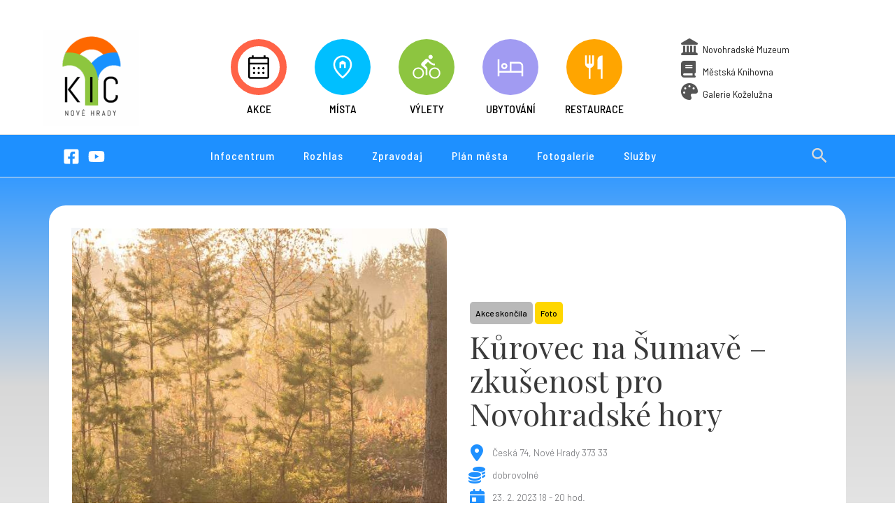

--- FILE ---
content_type: text/html; charset=UTF-8
request_url: https://kicnovehrady.cz/event/kurovec-na-sumave-zkusenost-pro-novohradske-hory/
body_size: 38468
content:

<!DOCTYPE html>
<html lang="en-US">
<head>
<meta charset="UTF-8">
<meta name="viewport" content="width=device-width, initial-scale=1">
	<link rel="profile" href="https://gmpg.org/xfn/11"> 
	<title>Kůrovec na Šumavě &#8211; zkušenost pro Novohradské hory &#8211; Kulturní a informační centrum Nové Hrady</title>
<meta name='robots' content='max-image-preview:large' />
	<style>img:is([sizes="auto" i], [sizes^="auto," i]) { contain-intrinsic-size: 3000px 1500px }</style>
	<link rel='dns-prefetch' href='//api.mapy.cz' />
<link rel='dns-prefetch' href='//unpkg.com' />
<link rel='dns-prefetch' href='//kit.fontawesome.com' />
<link rel='dns-prefetch' href='//www.googletagmanager.com' />
<link rel='dns-prefetch' href='//fonts.googleapis.com' />
<link rel="alternate" type="application/rss+xml" title="Kulturní a informační centrum Nové Hrady &raquo; Feed" href="https://kicnovehrady.cz/feed/" />
<link rel="alternate" type="application/rss+xml" title="Kulturní a informační centrum Nové Hrady &raquo; Comments Feed" href="https://kicnovehrady.cz/comments/feed/" />
<script type="89aa9211bc9d90863cf8c9fc-text/javascript">
window._wpemojiSettings = {"baseUrl":"https:\/\/s.w.org\/images\/core\/emoji\/16.0.1\/72x72\/","ext":".png","svgUrl":"https:\/\/s.w.org\/images\/core\/emoji\/16.0.1\/svg\/","svgExt":".svg","source":{"concatemoji":"https:\/\/kicnovehrady.cz\/wp-includes\/js\/wp-emoji-release.min.js?ver=6.8.2"}};
/*! This file is auto-generated */
!function(s,n){var o,i,e;function c(e){try{var t={supportTests:e,timestamp:(new Date).valueOf()};sessionStorage.setItem(o,JSON.stringify(t))}catch(e){}}function p(e,t,n){e.clearRect(0,0,e.canvas.width,e.canvas.height),e.fillText(t,0,0);var t=new Uint32Array(e.getImageData(0,0,e.canvas.width,e.canvas.height).data),a=(e.clearRect(0,0,e.canvas.width,e.canvas.height),e.fillText(n,0,0),new Uint32Array(e.getImageData(0,0,e.canvas.width,e.canvas.height).data));return t.every(function(e,t){return e===a[t]})}function u(e,t){e.clearRect(0,0,e.canvas.width,e.canvas.height),e.fillText(t,0,0);for(var n=e.getImageData(16,16,1,1),a=0;a<n.data.length;a++)if(0!==n.data[a])return!1;return!0}function f(e,t,n,a){switch(t){case"flag":return n(e,"\ud83c\udff3\ufe0f\u200d\u26a7\ufe0f","\ud83c\udff3\ufe0f\u200b\u26a7\ufe0f")?!1:!n(e,"\ud83c\udde8\ud83c\uddf6","\ud83c\udde8\u200b\ud83c\uddf6")&&!n(e,"\ud83c\udff4\udb40\udc67\udb40\udc62\udb40\udc65\udb40\udc6e\udb40\udc67\udb40\udc7f","\ud83c\udff4\u200b\udb40\udc67\u200b\udb40\udc62\u200b\udb40\udc65\u200b\udb40\udc6e\u200b\udb40\udc67\u200b\udb40\udc7f");case"emoji":return!a(e,"\ud83e\udedf")}return!1}function g(e,t,n,a){var r="undefined"!=typeof WorkerGlobalScope&&self instanceof WorkerGlobalScope?new OffscreenCanvas(300,150):s.createElement("canvas"),o=r.getContext("2d",{willReadFrequently:!0}),i=(o.textBaseline="top",o.font="600 32px Arial",{});return e.forEach(function(e){i[e]=t(o,e,n,a)}),i}function t(e){var t=s.createElement("script");t.src=e,t.defer=!0,s.head.appendChild(t)}"undefined"!=typeof Promise&&(o="wpEmojiSettingsSupports",i=["flag","emoji"],n.supports={everything:!0,everythingExceptFlag:!0},e=new Promise(function(e){s.addEventListener("DOMContentLoaded",e,{once:!0})}),new Promise(function(t){var n=function(){try{var e=JSON.parse(sessionStorage.getItem(o));if("object"==typeof e&&"number"==typeof e.timestamp&&(new Date).valueOf()<e.timestamp+604800&&"object"==typeof e.supportTests)return e.supportTests}catch(e){}return null}();if(!n){if("undefined"!=typeof Worker&&"undefined"!=typeof OffscreenCanvas&&"undefined"!=typeof URL&&URL.createObjectURL&&"undefined"!=typeof Blob)try{var e="postMessage("+g.toString()+"("+[JSON.stringify(i),f.toString(),p.toString(),u.toString()].join(",")+"));",a=new Blob([e],{type:"text/javascript"}),r=new Worker(URL.createObjectURL(a),{name:"wpTestEmojiSupports"});return void(r.onmessage=function(e){c(n=e.data),r.terminate(),t(n)})}catch(e){}c(n=g(i,f,p,u))}t(n)}).then(function(e){for(var t in e)n.supports[t]=e[t],n.supports.everything=n.supports.everything&&n.supports[t],"flag"!==t&&(n.supports.everythingExceptFlag=n.supports.everythingExceptFlag&&n.supports[t]);n.supports.everythingExceptFlag=n.supports.everythingExceptFlag&&!n.supports.flag,n.DOMReady=!1,n.readyCallback=function(){n.DOMReady=!0}}).then(function(){return e}).then(function(){var e;n.supports.everything||(n.readyCallback(),(e=n.source||{}).concatemoji?t(e.concatemoji):e.wpemoji&&e.twemoji&&(t(e.twemoji),t(e.wpemoji)))}))}((window,document),window._wpemojiSettings);
</script>
<link rel='stylesheet' id='astra-theme-css-css' href='https://kicnovehrady.cz/wp-content/themes/astra/assets/css/minified/main.min.css?ver=4.11.8' media='all' />
<style id='astra-theme-css-inline-css'>
:root{--ast-post-nav-space:0;--ast-container-default-xlg-padding:3em;--ast-container-default-lg-padding:3em;--ast-container-default-slg-padding:2em;--ast-container-default-md-padding:3em;--ast-container-default-sm-padding:3em;--ast-container-default-xs-padding:2.4em;--ast-container-default-xxs-padding:1.8em;--ast-code-block-background:#EEEEEE;--ast-comment-inputs-background:#FAFAFA;--ast-normal-container-width:1140px;--ast-narrow-container-width:750px;--ast-blog-title-font-weight:normal;--ast-blog-meta-weight:inherit;--ast-global-color-primary:var(--ast-global-color-5);--ast-global-color-secondary:var(--ast-global-color-4);--ast-global-color-alternate-background:var(--ast-global-color-7);--ast-global-color-subtle-background:var(--ast-global-color-6);--ast-bg-style-guide:#F8FAFC;--ast-shadow-style-guide:0px 0px 4px 0 #00000057;--ast-global-dark-bg-style:#fff;--ast-global-dark-lfs:#fbfbfb;--ast-widget-bg-color:#fafafa;--ast-wc-container-head-bg-color:#fbfbfb;--ast-title-layout-bg:#eeeeee;--ast-search-border-color:#e7e7e7;--ast-lifter-hover-bg:#e6e6e6;--ast-gallery-block-color:#000;--srfm-color-input-label:var(--ast-global-color-2);}html{font-size:100%;}a{color:#000000;}a:hover,a:focus{color:var(--ast-global-color-1);}body,button,input,select,textarea,.ast-button,.ast-custom-button{font-family:'Barlow',sans-serif;font-weight:300;font-size:16px;font-size:1rem;line-height:var(--ast-body-line-height,24px);}blockquote{color:#222327;}h1,.entry-content h1,h2,.entry-content h2,h3,.entry-content h3,h4,.entry-content h4,h5,.entry-content h5,h6,.entry-content h6,.site-title,.site-title a{font-family:'Barlow Semi Condensed',sans-serif;font-weight:300;line-height:1.4em;}.ast-site-identity .site-title a{color:var(--ast-global-color-2);}.site-title{font-size:35px;font-size:2.1875rem;display:none;}header .custom-logo-link img{max-width:138px;width:138px;}.astra-logo-svg{width:138px;}.site-header .site-description{font-size:15px;font-size:0.9375rem;display:none;}.entry-title{font-size:28px;font-size:1.75rem;}.archive .ast-article-post .ast-article-inner,.blog .ast-article-post .ast-article-inner,.archive .ast-article-post .ast-article-inner:hover,.blog .ast-article-post .ast-article-inner:hover{overflow:hidden;}h1,.entry-content h1{font-size:60px;font-size:3.75rem;font-weight:400;font-family:'Playfair Display',serif;line-height:1.4em;}h2,.entry-content h2{font-size:32px;font-size:2rem;font-weight:500;font-family:'Barlow Semi Condensed',sans-serif;line-height:1.3em;}h3,.entry-content h3{font-size:26px;font-size:1.625rem;font-weight:500;font-family:'Barlow Semi Condensed',sans-serif;line-height:1.3em;}h4,.entry-content h4{font-size:24px;font-size:1.5rem;line-height:1.2em;font-weight:300;font-family:'Barlow Semi Condensed',sans-serif;}h5,.entry-content h5{font-size:20px;font-size:1.25rem;line-height:1.2em;font-weight:300;font-family:'Barlow Semi Condensed',sans-serif;}h6,.entry-content h6{font-size:16px;font-size:1rem;line-height:1.25em;font-weight:300;font-family:'Barlow Semi Condensed',sans-serif;}::selection{background-color:#00bfff;color:#000000;}body,h1,.entry-title a,.entry-content h1,h2,.entry-content h2,h3,.entry-content h3,h4,.entry-content h4,h5,.entry-content h5,h6,.entry-content h6{color:#6d6e72;}.tagcloud a:hover,.tagcloud a:focus,.tagcloud a.current-item{color:#ffffff;border-color:#000000;background-color:#000000;}input:focus,input[type="text"]:focus,input[type="email"]:focus,input[type="url"]:focus,input[type="password"]:focus,input[type="reset"]:focus,input[type="search"]:focus,textarea:focus{border-color:#000000;}input[type="radio"]:checked,input[type=reset],input[type="checkbox"]:checked,input[type="checkbox"]:hover:checked,input[type="checkbox"]:focus:checked,input[type=range]::-webkit-slider-thumb{border-color:#000000;background-color:#000000;box-shadow:none;}.site-footer a:hover + .post-count,.site-footer a:focus + .post-count{background:#000000;border-color:#000000;}.single .nav-links .nav-previous,.single .nav-links .nav-next{color:#000000;}.entry-meta,.entry-meta *{line-height:1.45;color:#000000;}.entry-meta a:not(.ast-button):hover,.entry-meta a:not(.ast-button):hover *,.entry-meta a:not(.ast-button):focus,.entry-meta a:not(.ast-button):focus *,.page-links > .page-link,.page-links .page-link:hover,.post-navigation a:hover{color:var(--ast-global-color-1);}#cat option,.secondary .calendar_wrap thead a,.secondary .calendar_wrap thead a:visited{color:#000000;}.secondary .calendar_wrap #today,.ast-progress-val span{background:#000000;}.secondary a:hover + .post-count,.secondary a:focus + .post-count{background:#000000;border-color:#000000;}.calendar_wrap #today > a{color:#ffffff;}.page-links .page-link,.single .post-navigation a{color:#000000;}.ast-search-menu-icon .search-form button.search-submit{padding:0 4px;}.ast-search-menu-icon form.search-form{padding-right:0;}.ast-search-menu-icon.slide-search input.search-field{width:0;}.ast-header-search .ast-search-menu-icon.ast-dropdown-active .search-form,.ast-header-search .ast-search-menu-icon.ast-dropdown-active .search-field:focus{transition:all 0.2s;}.search-form input.search-field:focus{outline:none;}.ast-archive-title{color:var(--ast-global-color-2);}.widget-title,.widget .wp-block-heading{font-size:22px;font-size:1.375rem;color:var(--ast-global-color-2);}#secondary,#secondary button,#secondary input,#secondary select,#secondary textarea{font-size:16px;font-size:1rem;}.ast-single-post .entry-content a,.ast-comment-content a:not(.ast-comment-edit-reply-wrap a){text-decoration:underline;}.ast-single-post .wp-block-button .wp-block-button__link,.ast-single-post .entry-content .uagb-tab a,.ast-single-post .entry-content .uagb-ifb-cta a,.ast-single-post .entry-content .wp-block-uagb-buttons a,.ast-single-post .entry-content .uabb-module-content a,.ast-single-post .entry-content .uagb-post-grid a,.ast-single-post .entry-content .uagb-timeline a,.ast-single-post .entry-content .uagb-toc__wrap a,.ast-single-post .entry-content .uagb-taxomony-box a,.entry-content .wp-block-latest-posts > li > a,.ast-single-post .entry-content .wp-block-file__button,a.ast-post-filter-single,.ast-single-post .wp-block-buttons .wp-block-button.is-style-outline .wp-block-button__link,.ast-single-post .ast-comment-content .comment-reply-link,.ast-single-post .ast-comment-content .comment-edit-link{text-decoration:none;}.ast-search-menu-icon.slide-search a:focus-visible:focus-visible,.astra-search-icon:focus-visible,#close:focus-visible,a:focus-visible,.ast-menu-toggle:focus-visible,.site .skip-link:focus-visible,.wp-block-loginout input:focus-visible,.wp-block-search.wp-block-search__button-inside .wp-block-search__inside-wrapper,.ast-header-navigation-arrow:focus-visible,.ast-orders-table__row .ast-orders-table__cell:focus-visible,a#ast-apply-coupon:focus-visible,#ast-apply-coupon:focus-visible,#close:focus-visible,.button.search-submit:focus-visible,#search_submit:focus,.normal-search:focus-visible,.ast-header-account-wrap:focus-visible,.astra-cart-drawer-close:focus,.ast-single-variation:focus,.ast-button:focus{outline-style:dotted;outline-color:inherit;outline-width:thin;}input:focus,input[type="text"]:focus,input[type="email"]:focus,input[type="url"]:focus,input[type="password"]:focus,input[type="reset"]:focus,input[type="search"]:focus,input[type="number"]:focus,textarea:focus,.wp-block-search__input:focus,[data-section="section-header-mobile-trigger"] .ast-button-wrap .ast-mobile-menu-trigger-minimal:focus,.ast-mobile-popup-drawer.active .menu-toggle-close:focus,#ast-scroll-top:focus,#coupon_code:focus,#ast-coupon-code:focus{border-style:dotted;border-color:inherit;border-width:thin;}input{outline:none;}.site-logo-img img{ transition:all 0.2s linear;}body .ast-oembed-container *{position:absolute;top:0;width:100%;height:100%;left:0;}body .wp-block-embed-pocket-casts .ast-oembed-container *{position:unset;}.ast-single-post-featured-section + article {margin-top: 2em;}.site-content .ast-single-post-featured-section img {width: 100%;overflow: hidden;object-fit: cover;}.site > .ast-single-related-posts-container {margin-top: 0;}@media (min-width: 922px) {.ast-desktop .ast-container--narrow {max-width: var(--ast-narrow-container-width);margin: 0 auto;}}#secondary {margin: 4em 0 2.5em;word-break: break-word;line-height: 2;}#secondary li {margin-bottom: 0.75em;}#secondary li:last-child {margin-bottom: 0;}@media (max-width: 768px) {.js_active .ast-plain-container.ast-single-post #secondary {margin-top: 1.5em;}}.ast-separate-container.ast-two-container #secondary .widget {background-color: #fff;padding: 2em;margin-bottom: 2em;}@media (min-width: 993px) {.ast-left-sidebar #secondary {padding-right: 60px;}.ast-right-sidebar #secondary {padding-left: 60px;}}@media (max-width: 993px) {.ast-right-sidebar #secondary {padding-left: 30px;}.ast-left-sidebar #secondary {padding-right: 30px;}}@media (min-width: 993px) {.ast-page-builder-template.ast-left-sidebar #secondary {padding-left: 60px;}.ast-page-builder-template.ast-right-sidebar #secondary {padding-right: 60px;}}@media (max-width: 993px) {.ast-page-builder-template.ast-right-sidebar #secondary {padding-right: 30px;}.ast-page-builder-template.ast-left-sidebar #secondary {padding-left: 30px;}}@media (max-width:921.9px){#ast-desktop-header{display:none;}}@media (min-width:922px){#ast-mobile-header{display:none;}}@media( max-width: 420px ) {.single .nav-links .nav-previous,.single .nav-links .nav-next {width: 100%;text-align: center;}}.wp-block-buttons.aligncenter{justify-content:center;}@media (max-width:921px){.ast-theme-transparent-header #primary,.ast-theme-transparent-header #secondary{padding:0;}}@media (max-width:921px){.ast-plain-container.ast-no-sidebar #primary{padding:0;}}.ast-plain-container.ast-no-sidebar #primary{margin-top:0;margin-bottom:0;}@media (min-width:1200px){.ast-plain-container.ast-no-sidebar #primary{margin-top:60px;margin-bottom:60px;}}.ast-separate-container.ast-single-post.ast-right-sidebar #primary,.ast-separate-container.ast-single-post.ast-left-sidebar #primary,.ast-separate-container.ast-single-post #primary,.ast-plain-container.ast-single-post #primary,.ast-narrow-container.ast-single-post #primary{margin-top:0px;margin-bottom:0px;}.ast-left-sidebar.ast-single-post #primary,.ast-right-sidebar.ast-single-post #primary,.ast-separate-container.ast-single-post.ast-right-sidebar #primary,.ast-separate-container.ast-single-post.ast-left-sidebar #primary,.ast-separate-container.ast-single-post #primary,.ast-narrow-container.ast-single-post #primary{padding-left:0px;padding-right:0px;}.ast-separate-container #primary,.ast-narrow-container #primary{padding-top:0px;}.ast-separate-container #primary,.ast-narrow-container #primary{padding-bottom:0px;}.wp-block-button.is-style-outline .wp-block-button__link{border-color:#00bfff;}div.wp-block-button.is-style-outline > .wp-block-button__link:not(.has-text-color),div.wp-block-button.wp-block-button__link.is-style-outline:not(.has-text-color){color:#00bfff;}.wp-block-button.is-style-outline .wp-block-button__link:hover,.wp-block-buttons .wp-block-button.is-style-outline .wp-block-button__link:focus,.wp-block-buttons .wp-block-button.is-style-outline > .wp-block-button__link:not(.has-text-color):hover,.wp-block-buttons .wp-block-button.wp-block-button__link.is-style-outline:not(.has-text-color):hover{color:#ffffff;background-color:var(--ast-global-color-1);border-color:var(--ast-global-color-1);}.post-page-numbers.current .page-link,.ast-pagination .page-numbers.current{color:#000000;border-color:#00bfff;background-color:#00bfff;}.wp-block-button.is-style-outline .wp-block-button__link.wp-element-button,.ast-outline-button{border-color:#00bfff;font-family:inherit;font-weight:inherit;line-height:1em;}.wp-block-buttons .wp-block-button.is-style-outline > .wp-block-button__link:not(.has-text-color),.wp-block-buttons .wp-block-button.wp-block-button__link.is-style-outline:not(.has-text-color),.ast-outline-button{color:#00bfff;}.wp-block-button.is-style-outline .wp-block-button__link:hover,.wp-block-buttons .wp-block-button.is-style-outline .wp-block-button__link:focus,.wp-block-buttons .wp-block-button.is-style-outline > .wp-block-button__link:not(.has-text-color):hover,.wp-block-buttons .wp-block-button.wp-block-button__link.is-style-outline:not(.has-text-color):hover,.ast-outline-button:hover,.ast-outline-button:focus,.wp-block-uagb-buttons-child .uagb-buttons-repeater.ast-outline-button:hover,.wp-block-uagb-buttons-child .uagb-buttons-repeater.ast-outline-button:focus{color:#ffffff;background-color:var(--ast-global-color-1);border-color:var(--ast-global-color-1);}.wp-block-button .wp-block-button__link.wp-element-button.is-style-outline:not(.has-background),.wp-block-button.is-style-outline>.wp-block-button__link.wp-element-button:not(.has-background),.ast-outline-button{background-color:transparent;}.entry-content[data-ast-blocks-layout] > figure{margin-bottom:1em;}h1.widget-title{font-weight:400;}h2.widget-title{font-weight:500;}h3.widget-title{font-weight:500;}#page{display:flex;flex-direction:column;min-height:100vh;}.ast-404-layout-1 h1.page-title{color:var(--ast-global-color-2);}.single .post-navigation a{line-height:1em;height:inherit;}.error-404 .page-sub-title{font-size:1.5rem;font-weight:inherit;}.search .site-content .content-area .search-form{margin-bottom:0;}#page .site-content{flex-grow:1;}.widget{margin-bottom:1.25em;}#secondary li{line-height:1.5em;}#secondary .wp-block-group h2{margin-bottom:0.7em;}#secondary h2{font-size:1.7rem;}.ast-separate-container .ast-article-post,.ast-separate-container .ast-article-single,.ast-separate-container .comment-respond{padding:3em;}.ast-separate-container .ast-article-single .ast-article-single{padding:0;}.ast-article-single .wp-block-post-template-is-layout-grid{padding-left:0;}.ast-separate-container .comments-title,.ast-narrow-container .comments-title{padding:1.5em 2em;}.ast-page-builder-template .comment-form-textarea,.ast-comment-formwrap .ast-grid-common-col{padding:0;}.ast-comment-formwrap{padding:0;display:inline-flex;column-gap:20px;width:100%;margin-left:0;margin-right:0;}.comments-area textarea#comment:focus,.comments-area textarea#comment:active,.comments-area .ast-comment-formwrap input[type="text"]:focus,.comments-area .ast-comment-formwrap input[type="text"]:active {box-shadow:none;outline:none;}.archive.ast-page-builder-template .entry-header{margin-top:2em;}.ast-page-builder-template .ast-comment-formwrap{width:100%;}.entry-title{margin-bottom:0.5em;}.ast-archive-description p{font-size:inherit;font-weight:inherit;line-height:inherit;}.ast-separate-container .ast-comment-list li.depth-1,.hentry{margin-bottom:2em;}@media (min-width:921px){.ast-left-sidebar.ast-page-builder-template #secondary,.archive.ast-right-sidebar.ast-page-builder-template .site-main{padding-left:20px;padding-right:20px;}}@media (max-width:544px){.ast-comment-formwrap.ast-row{column-gap:10px;display:inline-block;}#ast-commentform .ast-grid-common-col{position:relative;width:100%;}}@media (min-width:1201px){.ast-separate-container .ast-article-post,.ast-separate-container .ast-article-single,.ast-separate-container .ast-author-box,.ast-separate-container .ast-404-layout-1,.ast-separate-container .no-results{padding:3em;}}@media (max-width:921px){.ast-separate-container #primary,.ast-separate-container #secondary{padding:1.5em 0;}#primary,#secondary{padding:1.5em 0;margin:0;}.ast-left-sidebar #content > .ast-container{display:flex;flex-direction:column-reverse;width:100%;}}@media (max-width:921px){#secondary.secondary{padding-top:0;}.ast-separate-container.ast-right-sidebar #secondary{padding-left:1em;padding-right:1em;}.ast-separate-container.ast-two-container #secondary{padding-left:0;padding-right:0;}.ast-page-builder-template .entry-header #secondary,.ast-page-builder-template #secondary{margin-top:1.5em;}}@media (max-width:921px){.ast-right-sidebar #primary{padding-right:0;}.ast-page-builder-template.ast-left-sidebar #secondary,.ast-page-builder-template.ast-right-sidebar #secondary{padding-right:20px;padding-left:20px;}.ast-right-sidebar #secondary,.ast-left-sidebar #primary{padding-left:0;}.ast-left-sidebar #secondary{padding-right:0;}}@media (min-width:922px){.ast-separate-container.ast-right-sidebar #primary,.ast-separate-container.ast-left-sidebar #primary{border:0;}.search-no-results.ast-separate-container #primary{margin-bottom:4em;}}@media (min-width:922px){.ast-right-sidebar #primary{border-right:1px solid var(--ast-border-color);}.ast-left-sidebar #primary{border-left:1px solid var(--ast-border-color);}.ast-right-sidebar #secondary{border-left:1px solid var(--ast-border-color);margin-left:-1px;}.ast-left-sidebar #secondary{border-right:1px solid var(--ast-border-color);margin-right:-1px;}.ast-separate-container.ast-two-container.ast-right-sidebar #secondary{padding-left:30px;padding-right:0;}.ast-separate-container.ast-two-container.ast-left-sidebar #secondary{padding-right:30px;padding-left:0;}.ast-separate-container.ast-right-sidebar #secondary,.ast-separate-container.ast-left-sidebar #secondary{border:0;margin-left:auto;margin-right:auto;}.ast-separate-container.ast-two-container #secondary .widget:last-child{margin-bottom:0;}}.elementor-widget-button .elementor-button{border-style:solid;text-decoration:none;border-top-width:0;border-right-width:0;border-left-width:0;border-bottom-width:0;}.elementor-button.elementor-size-sm,.elementor-button.elementor-size-xs,.elementor-button.elementor-size-md,.elementor-button.elementor-size-lg,.elementor-button.elementor-size-xl,.elementor-button{padding-top:15px;padding-right:30px;padding-bottom:15px;padding-left:30px;}@media (max-width:921px){.elementor-widget-button .elementor-button.elementor-size-sm,.elementor-widget-button .elementor-button.elementor-size-xs,.elementor-widget-button .elementor-button.elementor-size-md,.elementor-widget-button .elementor-button.elementor-size-lg,.elementor-widget-button .elementor-button.elementor-size-xl,.elementor-widget-button .elementor-button{padding-top:14px;padding-right:28px;padding-bottom:14px;padding-left:28px;}}@media (max-width:544px){.elementor-widget-button .elementor-button.elementor-size-sm,.elementor-widget-button .elementor-button.elementor-size-xs,.elementor-widget-button .elementor-button.elementor-size-md,.elementor-widget-button .elementor-button.elementor-size-lg,.elementor-widget-button .elementor-button.elementor-size-xl,.elementor-widget-button .elementor-button{padding-top:12px;padding-right:24px;padding-bottom:12px;padding-left:24px;}}.elementor-widget-button .elementor-button{border-color:#00bfff;background-color:#00bfff;}.elementor-widget-button .elementor-button:hover,.elementor-widget-button .elementor-button:focus{color:#ffffff;background-color:var(--ast-global-color-1);border-color:var(--ast-global-color-1);}.wp-block-button .wp-block-button__link ,.elementor-widget-button .elementor-button,.elementor-widget-button .elementor-button:visited{color:#000000;}.elementor-widget-button .elementor-button{line-height:1em;}.wp-block-button .wp-block-button__link:hover,.wp-block-button .wp-block-button__link:focus{color:#ffffff;background-color:var(--ast-global-color-1);border-color:var(--ast-global-color-1);}.wp-block-button .wp-block-button__link,.wp-block-search .wp-block-search__button,body .wp-block-file .wp-block-file__button{border-color:#00bfff;background-color:#00bfff;color:#000000;font-family:inherit;font-weight:inherit;line-height:1em;padding-top:15px;padding-right:30px;padding-bottom:15px;padding-left:30px;}@media (max-width:921px){.wp-block-button .wp-block-button__link,.wp-block-search .wp-block-search__button,body .wp-block-file .wp-block-file__button{padding-top:14px;padding-right:28px;padding-bottom:14px;padding-left:28px;}}@media (max-width:544px){.wp-block-button .wp-block-button__link,.wp-block-search .wp-block-search__button,body .wp-block-file .wp-block-file__button{padding-top:12px;padding-right:24px;padding-bottom:12px;padding-left:24px;}}.menu-toggle,button,.ast-button,.ast-custom-button,.button,input#submit,input[type="button"],input[type="submit"],input[type="reset"],form[CLASS*="wp-block-search__"].wp-block-search .wp-block-search__inside-wrapper .wp-block-search__button,body .wp-block-file .wp-block-file__button,.search .search-submit{border-style:solid;border-top-width:0;border-right-width:0;border-left-width:0;border-bottom-width:0;color:#000000;border-color:#00bfff;background-color:#00bfff;padding-top:15px;padding-right:30px;padding-bottom:15px;padding-left:30px;font-family:inherit;font-weight:inherit;line-height:1em;}button:focus,.menu-toggle:hover,button:hover,.ast-button:hover,.ast-custom-button:hover .button:hover,.ast-custom-button:hover ,input[type=reset]:hover,input[type=reset]:focus,input#submit:hover,input#submit:focus,input[type="button"]:hover,input[type="button"]:focus,input[type="submit"]:hover,input[type="submit"]:focus,form[CLASS*="wp-block-search__"].wp-block-search .wp-block-search__inside-wrapper .wp-block-search__button:hover,form[CLASS*="wp-block-search__"].wp-block-search .wp-block-search__inside-wrapper .wp-block-search__button:focus,body .wp-block-file .wp-block-file__button:hover,body .wp-block-file .wp-block-file__button:focus{color:#ffffff;background-color:var(--ast-global-color-1);border-color:var(--ast-global-color-1);}form[CLASS*="wp-block-search__"].wp-block-search .wp-block-search__inside-wrapper .wp-block-search__button.has-icon{padding-top:calc(15px - 3px);padding-right:calc(30px - 3px);padding-bottom:calc(15px - 3px);padding-left:calc(30px - 3px);}@media (max-width:921px){.menu-toggle,button,.ast-button,.ast-custom-button,.button,input#submit,input[type="button"],input[type="submit"],input[type="reset"],form[CLASS*="wp-block-search__"].wp-block-search .wp-block-search__inside-wrapper .wp-block-search__button,body .wp-block-file .wp-block-file__button,.search .search-submit{padding-top:14px;padding-right:28px;padding-bottom:14px;padding-left:28px;}}@media (max-width:544px){.menu-toggle,button,.ast-button,.ast-custom-button,.button,input#submit,input[type="button"],input[type="submit"],input[type="reset"],form[CLASS*="wp-block-search__"].wp-block-search .wp-block-search__inside-wrapper .wp-block-search__button,body .wp-block-file .wp-block-file__button,.search .search-submit{padding-top:12px;padding-right:24px;padding-bottom:12px;padding-left:24px;}}@media (max-width:921px){.ast-mobile-header-stack .main-header-bar .ast-search-menu-icon{display:inline-block;}.ast-header-break-point.ast-header-custom-item-outside .ast-mobile-header-stack .main-header-bar .ast-search-icon{margin:0;}.ast-comment-avatar-wrap img{max-width:2.5em;}.ast-comment-meta{padding:0 1.8888em 1.3333em;}.ast-separate-container .ast-comment-list li.depth-1{padding:1.5em 2.14em;}.ast-separate-container .comment-respond{padding:2em 2.14em;}}@media (min-width:544px){.ast-container{max-width:100%;}}@media (max-width:544px){.ast-separate-container .ast-article-post,.ast-separate-container .ast-article-single,.ast-separate-container .comments-title,.ast-separate-container .ast-archive-description{padding:1.5em 1em;}.ast-separate-container #content .ast-container{padding-left:0.54em;padding-right:0.54em;}.ast-separate-container .ast-comment-list .bypostauthor{padding:.5em;}.ast-search-menu-icon.ast-dropdown-active .search-field{width:170px;}.ast-separate-container #secondary{padding-top:0;}.ast-separate-container.ast-two-container #secondary .widget{margin-bottom:1.5em;padding-left:1em;padding-right:1em;}} #ast-mobile-header .ast-site-header-cart-li a{pointer-events:none;}.ast-separate-container{background-color:#f7f7f7;background-image:none;}@media (max-width:921px){.site-title{display:none;}.site-header .site-description{display:none;}h1,.entry-content h1{font-size:30px;}h2,.entry-content h2{font-size:25px;}h3,.entry-content h3{font-size:20px;}}@media (max-width:544px){.site-title{display:none;}.site-header .site-description{display:none;}h1,.entry-content h1{font-size:30px;}h2,.entry-content h2{font-size:25px;}h3,.entry-content h3{font-size:20px;}header .custom-logo-link img,.ast-header-break-point .site-branding img,.ast-header-break-point .custom-logo-link img{max-width:120px;width:120px;}.astra-logo-svg{width:120px;}.ast-header-break-point .site-logo-img .custom-mobile-logo-link img{max-width:120px;}}@media (max-width:921px){html{font-size:91.2%;}}@media (max-width:544px){html{font-size:91.2%;}}@media (min-width:922px){.ast-container{max-width:1180px;}}@media (min-width:922px){.site-content .ast-container{display:flex;}}@media (max-width:921px){.site-content .ast-container{flex-direction:column;}}@media (min-width:922px){.blog .site-content > .ast-container,.archive .site-content > .ast-container,.search .site-content > .ast-container{max-width:1200px;}}@media (min-width:922px){.main-header-menu .sub-menu .menu-item.ast-left-align-sub-menu:hover > .sub-menu,.main-header-menu .sub-menu .menu-item.ast-left-align-sub-menu.focus > .sub-menu{margin-left:-0px;}}.site .comments-area{padding-bottom:3em;}.footer-widget-area[data-section^="section-fb-html-"] .ast-builder-html-element{text-align:center;}.wp-block-file {display: flex;align-items: center;flex-wrap: wrap;justify-content: space-between;}.wp-block-pullquote {border: none;}.wp-block-pullquote blockquote::before {content: "\201D";font-family: "Helvetica",sans-serif;display: flex;transform: rotate( 180deg );font-size: 6rem;font-style: normal;line-height: 1;font-weight: bold;align-items: center;justify-content: center;}.has-text-align-right > blockquote::before {justify-content: flex-start;}.has-text-align-left > blockquote::before {justify-content: flex-end;}figure.wp-block-pullquote.is-style-solid-color blockquote {max-width: 100%;text-align: inherit;}:root {--wp--custom--ast-default-block-top-padding: 3em;--wp--custom--ast-default-block-right-padding: 3em;--wp--custom--ast-default-block-bottom-padding: 3em;--wp--custom--ast-default-block-left-padding: 3em;--wp--custom--ast-container-width: 1140px;--wp--custom--ast-content-width-size: 1140px;--wp--custom--ast-wide-width-size: calc(1140px + var(--wp--custom--ast-default-block-left-padding) + var(--wp--custom--ast-default-block-right-padding));}.ast-narrow-container {--wp--custom--ast-content-width-size: 750px;--wp--custom--ast-wide-width-size: 750px;}@media(max-width: 921px) {:root {--wp--custom--ast-default-block-top-padding: 3em;--wp--custom--ast-default-block-right-padding: 2em;--wp--custom--ast-default-block-bottom-padding: 3em;--wp--custom--ast-default-block-left-padding: 2em;}}@media(max-width: 544px) {:root {--wp--custom--ast-default-block-top-padding: 3em;--wp--custom--ast-default-block-right-padding: 1.5em;--wp--custom--ast-default-block-bottom-padding: 3em;--wp--custom--ast-default-block-left-padding: 1.5em;}}.entry-content > .wp-block-group,.entry-content > .wp-block-cover,.entry-content > .wp-block-columns {padding-top: var(--wp--custom--ast-default-block-top-padding);padding-right: var(--wp--custom--ast-default-block-right-padding);padding-bottom: var(--wp--custom--ast-default-block-bottom-padding);padding-left: var(--wp--custom--ast-default-block-left-padding);}.ast-plain-container.ast-no-sidebar .entry-content > .alignfull,.ast-page-builder-template .ast-no-sidebar .entry-content > .alignfull {margin-left: calc( -50vw + 50%);margin-right: calc( -50vw + 50%);max-width: 100vw;width: 100vw;}.ast-plain-container.ast-no-sidebar .entry-content .alignfull .alignfull,.ast-page-builder-template.ast-no-sidebar .entry-content .alignfull .alignfull,.ast-plain-container.ast-no-sidebar .entry-content .alignfull .alignwide,.ast-page-builder-template.ast-no-sidebar .entry-content .alignfull .alignwide,.ast-plain-container.ast-no-sidebar .entry-content .alignwide .alignfull,.ast-page-builder-template.ast-no-sidebar .entry-content .alignwide .alignfull,.ast-plain-container.ast-no-sidebar .entry-content .alignwide .alignwide,.ast-page-builder-template.ast-no-sidebar .entry-content .alignwide .alignwide,.ast-plain-container.ast-no-sidebar .entry-content .wp-block-column .alignfull,.ast-page-builder-template.ast-no-sidebar .entry-content .wp-block-column .alignfull,.ast-plain-container.ast-no-sidebar .entry-content .wp-block-column .alignwide,.ast-page-builder-template.ast-no-sidebar .entry-content .wp-block-column .alignwide {margin-left: auto;margin-right: auto;width: 100%;}[data-ast-blocks-layout] .wp-block-separator:not(.is-style-dots) {height: 0;}[data-ast-blocks-layout] .wp-block-separator {margin: 20px auto;}[data-ast-blocks-layout] .wp-block-separator:not(.is-style-wide):not(.is-style-dots) {max-width: 100px;}[data-ast-blocks-layout] .wp-block-separator.has-background {padding: 0;}.entry-content[data-ast-blocks-layout] > * {max-width: var(--wp--custom--ast-content-width-size);margin-left: auto;margin-right: auto;}.entry-content[data-ast-blocks-layout] > .alignwide {max-width: var(--wp--custom--ast-wide-width-size);}.entry-content[data-ast-blocks-layout] .alignfull {max-width: none;}.entry-content .wp-block-columns {margin-bottom: 0;}blockquote {margin: 1.5em;border-color: rgba(0,0,0,0.05);}.wp-block-quote:not(.has-text-align-right):not(.has-text-align-center) {border-left: 5px solid rgba(0,0,0,0.05);}.has-text-align-right > blockquote,blockquote.has-text-align-right {border-right: 5px solid rgba(0,0,0,0.05);}.has-text-align-left > blockquote,blockquote.has-text-align-left {border-left: 5px solid rgba(0,0,0,0.05);}.wp-block-site-tagline,.wp-block-latest-posts .read-more {margin-top: 15px;}.wp-block-loginout p label {display: block;}.wp-block-loginout p:not(.login-remember):not(.login-submit) input {width: 100%;}.wp-block-loginout input:focus {border-color: transparent;}.wp-block-loginout input:focus {outline: thin dotted;}.entry-content .wp-block-media-text .wp-block-media-text__content {padding: 0 0 0 8%;}.entry-content .wp-block-media-text.has-media-on-the-right .wp-block-media-text__content {padding: 0 8% 0 0;}.entry-content .wp-block-media-text.has-background .wp-block-media-text__content {padding: 8%;}.entry-content .wp-block-cover:not([class*="background-color"]):not(.has-text-color.has-link-color) .wp-block-cover__inner-container,.entry-content .wp-block-cover:not([class*="background-color"]) .wp-block-cover-image-text,.entry-content .wp-block-cover:not([class*="background-color"]) .wp-block-cover-text,.entry-content .wp-block-cover-image:not([class*="background-color"]) .wp-block-cover__inner-container,.entry-content .wp-block-cover-image:not([class*="background-color"]) .wp-block-cover-image-text,.entry-content .wp-block-cover-image:not([class*="background-color"]) .wp-block-cover-text {color: var(--ast-global-color-primary,var(--ast-global-color-5));}.wp-block-loginout .login-remember input {width: 1.1rem;height: 1.1rem;margin: 0 5px 4px 0;vertical-align: middle;}.wp-block-latest-posts > li > *:first-child,.wp-block-latest-posts:not(.is-grid) > li:first-child {margin-top: 0;}.entry-content > .wp-block-buttons,.entry-content > .wp-block-uagb-buttons {margin-bottom: 1.5em;}.wp-block-search__inside-wrapper .wp-block-search__input {padding: 0 10px;color: var(--ast-global-color-3);background: var(--ast-global-color-primary,var(--ast-global-color-5));border-color: var(--ast-border-color);}.wp-block-latest-posts .read-more {margin-bottom: 1.5em;}.wp-block-search__no-button .wp-block-search__inside-wrapper .wp-block-search__input {padding-top: 5px;padding-bottom: 5px;}.wp-block-latest-posts .wp-block-latest-posts__post-date,.wp-block-latest-posts .wp-block-latest-posts__post-author {font-size: 1rem;}.wp-block-latest-posts > li > *,.wp-block-latest-posts:not(.is-grid) > li {margin-top: 12px;margin-bottom: 12px;}.ast-page-builder-template .entry-content[data-ast-blocks-layout] > *,.ast-page-builder-template .entry-content[data-ast-blocks-layout] > .alignfull:not(.wp-block-group):not(.uagb-is-root-container) > * {max-width: none;}.ast-page-builder-template .entry-content[data-ast-blocks-layout] > .alignwide:not(.uagb-is-root-container) > * {max-width: var(--wp--custom--ast-wide-width-size);}.ast-page-builder-template .entry-content[data-ast-blocks-layout] > .inherit-container-width > *,.ast-page-builder-template .entry-content[data-ast-blocks-layout] > *:not(.wp-block-group):not(.uagb-is-root-container) > *,.entry-content[data-ast-blocks-layout] > .wp-block-cover .wp-block-cover__inner-container {max-width: var(--wp--custom--ast-content-width-size) ;margin-left: auto;margin-right: auto;}.entry-content[data-ast-blocks-layout] .wp-block-cover:not(.alignleft):not(.alignright) {width: auto;}@media(max-width: 1200px) {.ast-separate-container .entry-content > .alignfull,.ast-separate-container .entry-content[data-ast-blocks-layout] > .alignwide,.ast-plain-container .entry-content[data-ast-blocks-layout] > .alignwide,.ast-plain-container .entry-content .alignfull {margin-left: calc(-1 * min(var(--ast-container-default-xlg-padding),20px)) ;margin-right: calc(-1 * min(var(--ast-container-default-xlg-padding),20px));}}@media(min-width: 1201px) {.ast-separate-container .entry-content > .alignfull {margin-left: calc(-1 * var(--ast-container-default-xlg-padding) );margin-right: calc(-1 * var(--ast-container-default-xlg-padding) );}.ast-separate-container .entry-content[data-ast-blocks-layout] > .alignwide,.ast-plain-container .entry-content[data-ast-blocks-layout] > .alignwide {margin-left: calc(-1 * var(--wp--custom--ast-default-block-left-padding) );margin-right: calc(-1 * var(--wp--custom--ast-default-block-right-padding) );}}@media(min-width: 921px) {.ast-separate-container .entry-content .wp-block-group.alignwide:not(.inherit-container-width) > :where(:not(.alignleft):not(.alignright)),.ast-plain-container .entry-content .wp-block-group.alignwide:not(.inherit-container-width) > :where(:not(.alignleft):not(.alignright)) {max-width: calc( var(--wp--custom--ast-content-width-size) + 80px );}.ast-plain-container.ast-right-sidebar .entry-content[data-ast-blocks-layout] .alignfull,.ast-plain-container.ast-left-sidebar .entry-content[data-ast-blocks-layout] .alignfull {margin-left: -60px;margin-right: -60px;}}@media(min-width: 544px) {.entry-content > .alignleft {margin-right: 20px;}.entry-content > .alignright {margin-left: 20px;}}@media (max-width:544px){.wp-block-columns .wp-block-column:not(:last-child){margin-bottom:20px;}.wp-block-latest-posts{margin:0;}}@media( max-width: 600px ) {.entry-content .wp-block-media-text .wp-block-media-text__content,.entry-content .wp-block-media-text.has-media-on-the-right .wp-block-media-text__content {padding: 8% 0 0;}.entry-content .wp-block-media-text.has-background .wp-block-media-text__content {padding: 8%;}}.ast-narrow-container .site-content .wp-block-uagb-image--align-full .wp-block-uagb-image__figure {max-width: 100%;margin-left: auto;margin-right: auto;}:root .has-ast-global-color-0-color{color:var(--ast-global-color-0);}:root .has-ast-global-color-0-background-color{background-color:var(--ast-global-color-0);}:root .wp-block-button .has-ast-global-color-0-color{color:var(--ast-global-color-0);}:root .wp-block-button .has-ast-global-color-0-background-color{background-color:var(--ast-global-color-0);}:root .has-ast-global-color-1-color{color:var(--ast-global-color-1);}:root .has-ast-global-color-1-background-color{background-color:var(--ast-global-color-1);}:root .wp-block-button .has-ast-global-color-1-color{color:var(--ast-global-color-1);}:root .wp-block-button .has-ast-global-color-1-background-color{background-color:var(--ast-global-color-1);}:root .has-ast-global-color-2-color{color:var(--ast-global-color-2);}:root .has-ast-global-color-2-background-color{background-color:var(--ast-global-color-2);}:root .wp-block-button .has-ast-global-color-2-color{color:var(--ast-global-color-2);}:root .wp-block-button .has-ast-global-color-2-background-color{background-color:var(--ast-global-color-2);}:root .has-ast-global-color-3-color{color:var(--ast-global-color-3);}:root .has-ast-global-color-3-background-color{background-color:var(--ast-global-color-3);}:root .wp-block-button .has-ast-global-color-3-color{color:var(--ast-global-color-3);}:root .wp-block-button .has-ast-global-color-3-background-color{background-color:var(--ast-global-color-3);}:root .has-ast-global-color-4-color{color:var(--ast-global-color-4);}:root .has-ast-global-color-4-background-color{background-color:var(--ast-global-color-4);}:root .wp-block-button .has-ast-global-color-4-color{color:var(--ast-global-color-4);}:root .wp-block-button .has-ast-global-color-4-background-color{background-color:var(--ast-global-color-4);}:root .has-ast-global-color-5-color{color:var(--ast-global-color-5);}:root .has-ast-global-color-5-background-color{background-color:var(--ast-global-color-5);}:root .wp-block-button .has-ast-global-color-5-color{color:var(--ast-global-color-5);}:root .wp-block-button .has-ast-global-color-5-background-color{background-color:var(--ast-global-color-5);}:root .has-ast-global-color-6-color{color:var(--ast-global-color-6);}:root .has-ast-global-color-6-background-color{background-color:var(--ast-global-color-6);}:root .wp-block-button .has-ast-global-color-6-color{color:var(--ast-global-color-6);}:root .wp-block-button .has-ast-global-color-6-background-color{background-color:var(--ast-global-color-6);}:root .has-ast-global-color-7-color{color:var(--ast-global-color-7);}:root .has-ast-global-color-7-background-color{background-color:var(--ast-global-color-7);}:root .wp-block-button .has-ast-global-color-7-color{color:var(--ast-global-color-7);}:root .wp-block-button .has-ast-global-color-7-background-color{background-color:var(--ast-global-color-7);}:root .has-ast-global-color-8-color{color:var(--ast-global-color-8);}:root .has-ast-global-color-8-background-color{background-color:var(--ast-global-color-8);}:root .wp-block-button .has-ast-global-color-8-color{color:var(--ast-global-color-8);}:root .wp-block-button .has-ast-global-color-8-background-color{background-color:var(--ast-global-color-8);}:root{--ast-global-color-0:#0170B9;--ast-global-color-1:#3a3a3a;--ast-global-color-2:#3a3a3a;--ast-global-color-3:#4B4F58;--ast-global-color-4:#F5F5F5;--ast-global-color-5:#FFFFFF;--ast-global-color-6:#E5E5E5;--ast-global-color-7:#424242;--ast-global-color-8:#000000;}:root {--ast-border-color : #dddddd;}.ast-single-entry-banner {-js-display: flex;display: flex;flex-direction: column;justify-content: center;text-align: center;position: relative;background: var(--ast-title-layout-bg);}.ast-single-entry-banner[data-banner-layout="layout-1"] {max-width: 1140px;background: inherit;padding: 20px 0;}.ast-single-entry-banner[data-banner-width-type="custom"] {margin: 0 auto;width: 100%;}.ast-single-entry-banner + .site-content .entry-header {margin-bottom: 0;}.site .ast-author-avatar {--ast-author-avatar-size: ;}a.ast-underline-text {text-decoration: underline;}.ast-container > .ast-terms-link {position: relative;display: block;}a.ast-button.ast-badge-tax {padding: 4px 8px;border-radius: 3px;font-size: inherit;}header.entry-header > *:not(:last-child){margin-bottom:10px;}.ast-archive-entry-banner {-js-display: flex;display: flex;flex-direction: column;justify-content: center;text-align: center;position: relative;background: var(--ast-title-layout-bg);}.ast-archive-entry-banner[data-banner-width-type="custom"] {margin: 0 auto;width: 100%;}.ast-archive-entry-banner[data-banner-layout="layout-1"] {background: inherit;padding: 20px 0;text-align: left;}body.archive .ast-archive-description{max-width:1140px;width:100%;text-align:left;padding-top:3em;padding-right:3em;padding-bottom:3em;padding-left:3em;}body.archive .ast-archive-description .ast-archive-title,body.archive .ast-archive-description .ast-archive-title *{font-size:39px;font-size:2.4375rem;}body.archive .ast-archive-description > *:not(:last-child){margin-bottom:10px;}@media (max-width:921px){body.archive .ast-archive-description{text-align:left;}}@media (max-width:544px){body.archive .ast-archive-description{text-align:left;}}.ast-breadcrumbs .trail-browse,.ast-breadcrumbs .trail-items,.ast-breadcrumbs .trail-items li{display:inline-block;margin:0;padding:0;border:none;background:inherit;text-indent:0;text-decoration:none;}.ast-breadcrumbs .trail-browse{font-size:inherit;font-style:inherit;font-weight:inherit;color:inherit;}.ast-breadcrumbs .trail-items{list-style:none;}.trail-items li::after{padding:0 0.3em;content:"\00bb";}.trail-items li:last-of-type::after{display:none;}h1,.entry-content h1,h2,.entry-content h2,h3,.entry-content h3,h4,.entry-content h4,h5,.entry-content h5,h6,.entry-content h6{color:var(--ast-global-color-2);}.entry-title a{color:var(--ast-global-color-2);}@media (max-width:921px){.ast-builder-grid-row-container.ast-builder-grid-row-tablet-3-firstrow .ast-builder-grid-row > *:first-child,.ast-builder-grid-row-container.ast-builder-grid-row-tablet-3-lastrow .ast-builder-grid-row > *:last-child{grid-column:1 / -1;}}@media (max-width:544px){.ast-builder-grid-row-container.ast-builder-grid-row-mobile-3-firstrow .ast-builder-grid-row > *:first-child,.ast-builder-grid-row-container.ast-builder-grid-row-mobile-3-lastrow .ast-builder-grid-row > *:last-child{grid-column:1 / -1;}}.ast-builder-layout-element .ast-site-identity{margin-top:-9px;margin-bottom:-9px;margin-left:-9px;margin-right:-9px;}@media (max-width:544px){.ast-builder-layout-element .ast-site-identity{margin-left:5px;}}.ast-builder-layout-element[data-section="title_tagline"]{display:flex;}@media (max-width:921px){.ast-header-break-point .ast-builder-layout-element[data-section="title_tagline"]{display:flex;}}@media (max-width:544px){.ast-header-break-point .ast-builder-layout-element[data-section="title_tagline"]{display:flex;}}.ast-builder-menu-2{font-family:inherit;font-weight:inherit;}.ast-builder-menu-2 .menu-item > .menu-link{padding-top:0px;padding-bottom:0px;padding-left:0px;padding-right:41px;}.ast-builder-menu-2 .sub-menu,.ast-builder-menu-2 .inline-on-mobile .sub-menu{border-top-width:2px;border-bottom-width:0px;border-right-width:0px;border-left-width:0px;border-color:#00bfff;border-style:solid;width:1229px;}.ast-builder-menu-2 .sub-menu .sub-menu{top:-2px;}.ast-builder-menu-2 .main-header-menu > .menu-item > .sub-menu,.ast-builder-menu-2 .main-header-menu > .menu-item > .astra-full-megamenu-wrapper{margin-top:0px;}.ast-desktop .ast-builder-menu-2 .main-header-menu > .menu-item > .sub-menu:before,.ast-desktop .ast-builder-menu-2 .main-header-menu > .menu-item > .astra-full-megamenu-wrapper:before{height:calc( 0px + 2px + 5px );}.ast-builder-menu-2 .menu-item.menu-item-has-children > .ast-menu-toggle{top:0px;right:calc( 41px - 0.907em );}.ast-desktop .ast-builder-menu-2 .menu-item .sub-menu .menu-link{border-style:none;}@media (max-width:921px){.ast-header-break-point .ast-builder-menu-2 .menu-item.menu-item-has-children > .ast-menu-toggle{top:0;}.ast-builder-menu-2 .inline-on-mobile .menu-item.menu-item-has-children > .ast-menu-toggle{right:-15px;}.ast-builder-menu-2 .menu-item-has-children > .menu-link:after{content:unset;}.ast-builder-menu-2 .main-header-menu > .menu-item > .sub-menu,.ast-builder-menu-2 .main-header-menu > .menu-item > .astra-full-megamenu-wrapper{margin-top:0;}}@media (max-width:544px){.ast-header-break-point .ast-builder-menu-2 .menu-item.menu-item-has-children > .ast-menu-toggle{top:0;}.ast-builder-menu-2 .main-header-menu > .menu-item > .sub-menu,.ast-builder-menu-2 .main-header-menu > .menu-item > .astra-full-megamenu-wrapper{margin-top:0;}}.ast-builder-menu-2{display:flex;}@media (max-width:921px){.ast-header-break-point .ast-builder-menu-2{display:flex;}}@media (max-width:544px){.ast-header-break-point .ast-builder-menu-2{display:flex;}}.ast-builder-html-element img.alignnone{display:inline-block;}.ast-builder-html-element p:first-child{margin-top:0;}.ast-builder-html-element p:last-child{margin-bottom:0;}.ast-header-break-point .main-header-bar .ast-builder-html-element{line-height:1.85714285714286;}.ast-header-html-1 .ast-builder-html-element{font-size:15px;font-size:0.9375rem;}.ast-header-html-1{margin-top:0px;margin-bottom:20px;margin-left:32px;margin-right:0px;}.ast-header-html-1{font-size:15px;font-size:0.9375rem;}.ast-header-html-1{display:flex;}@media (max-width:921px){.ast-header-break-point .ast-header-html-1{display:flex;}}@media (max-width:544px){.ast-header-break-point .ast-header-html-1{display:flex;}}.ast-header-html-2 .ast-builder-html-element{font-size:15px;font-size:0.9375rem;}.ast-header-html-2{font-size:15px;font-size:0.9375rem;}.ast-header-html-2{display:flex;}@media (max-width:921px){.ast-header-break-point .ast-header-html-2{display:flex;}}@media (max-width:544px){.ast-header-break-point .ast-header-html-2{display:flex;}}.main-header-bar .main-header-bar-navigation .ast-search-icon {display: block;z-index: 4;position: relative;}.ast-search-icon .ast-icon {z-index: 4;}.ast-search-icon {z-index: 4;position: relative;line-height: normal;}.main-header-bar .ast-search-menu-icon .search-form {background-color: #ffffff;}.ast-search-menu-icon.ast-dropdown-active.slide-search .search-form {visibility: visible;opacity: 1;}.ast-search-menu-icon .search-form {border: 1px solid var(--ast-search-border-color);line-height: normal;padding: 0 3em 0 0;border-radius: 2px;display: inline-block;-webkit-backface-visibility: hidden;backface-visibility: hidden;position: relative;color: inherit;background-color: #fff;}.ast-search-menu-icon .astra-search-icon {-js-display: flex;display: flex;line-height: normal;}.ast-search-menu-icon .astra-search-icon:focus {outline: none;}.ast-search-menu-icon .search-field {border: none;background-color: transparent;transition: all .3s;border-radius: inherit;color: inherit;font-size: inherit;width: 0;color: #757575;}.ast-search-menu-icon .search-submit {display: none;background: none;border: none;font-size: 1.3em;color: #757575;}.ast-search-menu-icon.ast-dropdown-active {visibility: visible;opacity: 1;position: relative;}.ast-search-menu-icon.ast-dropdown-active .search-field,.ast-dropdown-active.ast-search-menu-icon.slide-search input.search-field {width: 235px;}.ast-header-search .ast-search-menu-icon.slide-search .search-form,.ast-header-search .ast-search-menu-icon.ast-inline-search .search-form {-js-display: flex;display: flex;align-items: center;}.ast-search-menu-icon.ast-inline-search .search-field {width : 100%;padding : 0.60em;padding-right : 5.5em;transition: all 0.2s;}.site-header-section-left .ast-search-menu-icon.slide-search .search-form {padding-left: 2em;padding-right: unset;left: -1em;right: unset;}.site-header-section-left .ast-search-menu-icon.slide-search .search-form .search-field {margin-right: unset;}.ast-search-menu-icon.slide-search .search-form {-webkit-backface-visibility: visible;backface-visibility: visible;visibility: hidden;opacity: 0;transition: all .2s;position: absolute;z-index: 3;right: -1em;top: 50%;transform: translateY(-50%);}.ast-header-search .ast-search-menu-icon .search-form .search-field:-ms-input-placeholder,.ast-header-search .ast-search-menu-icon .search-form .search-field:-ms-input-placeholder{opacity:0.5;}.ast-header-search .ast-search-menu-icon.slide-search .search-form,.ast-header-search .ast-search-menu-icon.ast-inline-search .search-form{-js-display:flex;display:flex;align-items:center;}.ast-builder-layout-element.ast-header-search{height:auto;}.ast-header-search .astra-search-icon{color:#d8d8d8;font-size:24px;}.ast-header-search .search-field::placeholder,.ast-header-search .ast-icon{color:#d8d8d8;}.ast-hfb-header .site-header-section > .ast-header-search,.ast-hfb-header .ast-header-search{margin-top:0px;margin-bottom:0px;margin-left:0px;margin-right:26px;}@media (max-width:921px){.ast-header-search .astra-search-icon{font-size:18px;}}@media (max-width:544px){.ast-header-search .astra-search-icon{font-size:18px;}}.ast-header-search{display:flex;}@media (max-width:921px){.ast-header-break-point .ast-header-search{display:flex;}}@media (max-width:544px){.ast-header-break-point .ast-header-search{display:flex;}}.ast-social-stack-desktop .ast-builder-social-element,.ast-social-stack-tablet .ast-builder-social-element,.ast-social-stack-mobile .ast-builder-social-element {margin-top: 6px;margin-bottom: 6px;}.social-show-label-true .ast-builder-social-element {width: auto;padding: 0 0.4em;}[data-section^="section-fb-social-icons-"] .footer-social-inner-wrap {text-align: center;}.ast-footer-social-wrap {width: 100%;}.ast-footer-social-wrap .ast-builder-social-element:first-child {margin-left: 0;}.ast-footer-social-wrap .ast-builder-social-element:last-child {margin-right: 0;}.ast-header-social-wrap .ast-builder-social-element:first-child {margin-left: 0;}.ast-header-social-wrap .ast-builder-social-element:last-child {margin-right: 0;}.ast-builder-social-element {line-height: 1;color: var(--ast-global-color-2);background: transparent;vertical-align: middle;transition: all 0.01s;margin-left: 6px;margin-right: 6px;justify-content: center;align-items: center;}.ast-builder-social-element .social-item-label {padding-left: 6px;}.ast-header-social-1-wrap .ast-builder-social-element svg{width:24px;height:24px;}.ast-header-social-1-wrap{margin-top:0px;margin-bottom:0px;margin-left:20px;margin-right:0px;}.ast-header-social-1-wrap .ast-social-color-type-custom svg{fill:#ffffff;}.ast-header-social-1-wrap .ast-social-color-type-custom .social-item-label{color:#ffffff;}.ast-builder-layout-element[data-section="section-hb-social-icons-1"]{display:flex;}@media (max-width:921px){.ast-header-break-point .ast-builder-layout-element[data-section="section-hb-social-icons-1"]{display:flex;}}@media (max-width:544px){.ast-header-break-point .ast-builder-layout-element[data-section="section-hb-social-icons-1"]{display:flex;}}.header-widget-area[data-section="sidebar-widgets-header-widget-2"]{margin-top:0px;margin-bottom:0px;margin-left:-60px;margin-right:0px;}.header-widget-area[data-section="sidebar-widgets-header-widget-2"]{display:block;}@media (max-width:921px){.ast-header-break-point .header-widget-area[data-section="sidebar-widgets-header-widget-2"]{display:block;}}@media (max-width:544px){.ast-header-break-point .header-widget-area[data-section="sidebar-widgets-header-widget-2"]{display:block;}}.site-below-footer-wrap{padding-top:20px;padding-bottom:20px;}.site-below-footer-wrap[data-section="section-below-footer-builder"]{background-color:#222222;background-image:none;min-height:80px;}.site-below-footer-wrap[data-section="section-below-footer-builder"] .ast-builder-grid-row{max-width:100%;padding-left:35px;padding-right:35px;}.site-below-footer-wrap[data-section="section-below-footer-builder"] .ast-builder-grid-row,.site-below-footer-wrap[data-section="section-below-footer-builder"] .site-footer-section{align-items:center;}.site-below-footer-wrap[data-section="section-below-footer-builder"].ast-footer-row-inline .site-footer-section{display:flex;margin-bottom:0;}.ast-builder-grid-row-full .ast-builder-grid-row{grid-template-columns:1fr;}@media (max-width:921px){.site-below-footer-wrap[data-section="section-below-footer-builder"].ast-footer-row-tablet-inline .site-footer-section{display:flex;margin-bottom:0;}.site-below-footer-wrap[data-section="section-below-footer-builder"].ast-footer-row-tablet-stack .site-footer-section{display:block;margin-bottom:10px;}.ast-builder-grid-row-container.ast-builder-grid-row-tablet-full .ast-builder-grid-row{grid-template-columns:1fr;}}@media (max-width:544px){.site-below-footer-wrap[data-section="section-below-footer-builder"].ast-footer-row-mobile-inline .site-footer-section{display:flex;margin-bottom:0;}.site-below-footer-wrap[data-section="section-below-footer-builder"].ast-footer-row-mobile-stack .site-footer-section{display:block;margin-bottom:10px;}.ast-builder-grid-row-container.ast-builder-grid-row-mobile-full .ast-builder-grid-row{grid-template-columns:1fr;}}.site-below-footer-wrap[data-section="section-below-footer-builder"]{display:grid;}@media (max-width:921px){.ast-header-break-point .site-below-footer-wrap[data-section="section-below-footer-builder"]{display:grid;}}@media (max-width:544px){.ast-header-break-point .site-below-footer-wrap[data-section="section-below-footer-builder"]{display:grid;}}.ast-builder-html-element img.alignnone{display:inline-block;}.ast-builder-html-element p:first-child{margin-top:0;}.ast-builder-html-element p:last-child{margin-bottom:0;}.ast-header-break-point .main-header-bar .ast-builder-html-element{line-height:1.85714285714286;}@media (max-width:544px){.footer-widget-area[data-section="section-fb-html-1"] .ast-builder-html-element{color:var(--ast-global-color-6);}.footer-widget-area[data-section="section-fb-html-1"] a{color:var(--ast-global-color-5);}.footer-widget-area[data-section="section-fb-html-1"] a:hover{color:var(--ast-global-color-1);}}.footer-widget-area[data-section="section-fb-html-1"]{display:block;}@media (max-width:921px){.ast-header-break-point .footer-widget-area[data-section="section-fb-html-1"]{display:block;}}@media (max-width:544px){.ast-header-break-point .footer-widget-area[data-section="section-fb-html-1"]{display:block;}}.footer-widget-area[data-section="section-fb-html-1"] .ast-builder-html-element{text-align:center;}@media (max-width:921px){.footer-widget-area[data-section="section-fb-html-1"] .ast-builder-html-element{text-align:center;}}@media (max-width:544px){.footer-widget-area[data-section="section-fb-html-1"] .ast-builder-html-element{text-align:center;}}.ast-footer-copyright{text-align:center;}.ast-footer-copyright {color:#141414;margin-top:5px;}@media (max-width:921px){.ast-footer-copyright{text-align:center;}}@media (max-width:544px){.ast-footer-copyright{text-align:right;}.ast-footer-copyright {margin-top:0px;margin-bottom:0px;margin-left:0px;margin-right:0px;}}.ast-footer-copyright {font-size:11px;font-size:0.6875rem;}.ast-footer-copyright.ast-builder-layout-element{display:flex;}@media (max-width:921px){.ast-header-break-point .ast-footer-copyright.ast-builder-layout-element{display:flex;}}@media (max-width:544px){.ast-header-break-point .ast-footer-copyright.ast-builder-layout-element{display:flex;}}.site-above-footer-wrap{padding-top:20px;padding-bottom:20px;}.site-above-footer-wrap[data-section="section-above-footer-builder"]{background-color:#eeeeee;background-image:none;min-height:60px;}.site-above-footer-wrap[data-section="section-above-footer-builder"] .ast-builder-grid-row{max-width:100%;padding-left:35px;padding-right:35px;}.site-above-footer-wrap[data-section="section-above-footer-builder"] .ast-builder-grid-row,.site-above-footer-wrap[data-section="section-above-footer-builder"] .site-footer-section{align-items:center;}.site-above-footer-wrap[data-section="section-above-footer-builder"].ast-footer-row-inline .site-footer-section{display:flex;margin-bottom:0;}.ast-builder-grid-row-full .ast-builder-grid-row{grid-template-columns:1fr;}@media (max-width:921px){.site-above-footer-wrap[data-section="section-above-footer-builder"].ast-footer-row-tablet-inline .site-footer-section{display:flex;margin-bottom:0;}.site-above-footer-wrap[data-section="section-above-footer-builder"].ast-footer-row-tablet-stack .site-footer-section{display:block;margin-bottom:10px;}.ast-builder-grid-row-container.ast-builder-grid-row-tablet-full .ast-builder-grid-row{grid-template-columns:1fr;}}@media (max-width:544px){.site-above-footer-wrap[data-section="section-above-footer-builder"]{background-color:var(--ast-global-color-3);background-image:none;}.site-above-footer-wrap[data-section="section-above-footer-builder"].ast-footer-row-mobile-inline .site-footer-section{display:flex;margin-bottom:0;}.site-above-footer-wrap[data-section="section-above-footer-builder"].ast-footer-row-mobile-stack .site-footer-section{display:block;margin-bottom:10px;}.ast-builder-grid-row-container.ast-builder-grid-row-mobile-full .ast-builder-grid-row{grid-template-columns:1fr;}}.site-above-footer-wrap[data-section="section-above-footer-builder"]{display:none;}@media (max-width:921px){.ast-header-break-point .site-above-footer-wrap[data-section="section-above-footer-builder"]{display:none;}}@media (max-width:544px){.ast-header-break-point .site-above-footer-wrap[data-section="section-above-footer-builder"]{display:grid;}}.site-footer{background-color:#8f8f8f;background-image:none;}.site-primary-footer-wrap{padding-top:45px;padding-bottom:45px;}.site-primary-footer-wrap[data-section="section-primary-footer-builder"]{background-color:#010101;background-image:none;}.site-primary-footer-wrap[data-section="section-primary-footer-builder"] .ast-builder-grid-row{max-width:100%;padding-left:35px;padding-right:35px;}.site-primary-footer-wrap[data-section="section-primary-footer-builder"] .ast-builder-grid-row,.site-primary-footer-wrap[data-section="section-primary-footer-builder"] .site-footer-section{align-items:flex-start;}.site-primary-footer-wrap[data-section="section-primary-footer-builder"].ast-footer-row-inline .site-footer-section{display:flex;margin-bottom:0;}.ast-builder-grid-row-full .ast-builder-grid-row{grid-template-columns:1fr;}@media (max-width:921px){.site-primary-footer-wrap[data-section="section-primary-footer-builder"].ast-footer-row-tablet-inline .site-footer-section{display:flex;margin-bottom:0;}.site-primary-footer-wrap[data-section="section-primary-footer-builder"].ast-footer-row-tablet-stack .site-footer-section{display:block;margin-bottom:10px;}.ast-builder-grid-row-container.ast-builder-grid-row-tablet-full .ast-builder-grid-row{grid-template-columns:1fr;}}@media (max-width:544px){.site-primary-footer-wrap[data-section="section-primary-footer-builder"]{background-color:var(--ast-global-color-0);background-image:none;}.site-primary-footer-wrap[data-section="section-primary-footer-builder"].ast-footer-row-mobile-inline .site-footer-section{display:flex;margin-bottom:0;}.site-primary-footer-wrap[data-section="section-primary-footer-builder"].ast-footer-row-mobile-stack .site-footer-section{display:block;margin-bottom:10px;}.ast-builder-grid-row-container.ast-builder-grid-row-mobile-full .ast-builder-grid-row{grid-template-columns:1fr;}}.site-primary-footer-wrap[data-section="section-primary-footer-builder"]{padding-top:40px;padding-bottom:40px;padding-left:10px;padding-right:10px;margin-top:0px;}@media (max-width:544px){.site-primary-footer-wrap[data-section="section-primary-footer-builder"]{padding-top:20px;padding-bottom:20px;padding-left:0px;padding-right:0px;margin-top:0px;margin-bottom:0px;margin-left:0px;margin-right:0px;}}.site-primary-footer-wrap[data-section="section-primary-footer-builder"]{display:grid;}@media (max-width:921px){.ast-header-break-point .site-primary-footer-wrap[data-section="section-primary-footer-builder"]{display:grid;}}@media (max-width:544px){.ast-header-break-point .site-primary-footer-wrap[data-section="section-primary-footer-builder"]{display:grid;}}.footer-widget-area.widget-area.site-footer-focus-item{width:auto;}.ast-footer-row-inline .footer-widget-area.widget-area.site-footer-focus-item{width:100%;}.ast-header-break-point .main-header-bar{border-bottom-width:1px;}@media (min-width:922px){.main-header-bar{border-bottom-width:1px;}}@media (min-width:922px){#primary{width:77%;}#secondary{width:23%;}}.main-header-menu .menu-item, #astra-footer-menu .menu-item, .main-header-bar .ast-masthead-custom-menu-items{-js-display:flex;display:flex;-webkit-box-pack:center;-webkit-justify-content:center;-moz-box-pack:center;-ms-flex-pack:center;justify-content:center;-webkit-box-orient:vertical;-webkit-box-direction:normal;-webkit-flex-direction:column;-moz-box-orient:vertical;-moz-box-direction:normal;-ms-flex-direction:column;flex-direction:column;}.main-header-menu > .menu-item > .menu-link, #astra-footer-menu > .menu-item > .menu-link{height:100%;-webkit-box-align:center;-webkit-align-items:center;-moz-box-align:center;-ms-flex-align:center;align-items:center;-js-display:flex;display:flex;}.ast-header-break-point .main-navigation ul .menu-item .menu-link .icon-arrow:first-of-type svg{top:.2em;margin-top:0px;margin-left:0px;width:.65em;transform:translate(0, -2px) rotateZ(270deg);}.ast-mobile-popup-content .ast-submenu-expanded > .ast-menu-toggle{transform:rotateX(180deg);overflow-y:auto;}@media (min-width:922px){.ast-builder-menu .main-navigation > ul > li:last-child a{margin-right:0;}}.ast-separate-container .ast-article-inner{background-color:transparent;background-image:none;}.ast-separate-container .ast-article-post{background-color:var(--ast-global-color-5);background-image:none;}@media (max-width:921px){.ast-separate-container .ast-article-post{background-color:var(--ast-global-color-5);background-image:none;}}@media (max-width:544px){.ast-separate-container .ast-article-post{background-color:var(--ast-global-color-5);background-image:none;}}.ast-separate-container .ast-article-single:not(.ast-related-post), .ast-separate-container .error-404, .ast-separate-container .no-results, .single.ast-separate-container .site-main .ast-author-meta, .ast-separate-container .related-posts-title-wrapper, .ast-separate-container .comments-count-wrapper, .ast-box-layout.ast-plain-container .site-content, .ast-padded-layout.ast-plain-container .site-content, .ast-separate-container .ast-archive-description, .ast-separate-container .comments-area .comment-respond, .ast-separate-container .comments-area .ast-comment-list li, .ast-separate-container .comments-area .comments-title{background-color:var(--ast-global-color-5);background-image:none;}@media (max-width:921px){.ast-separate-container .ast-article-single:not(.ast-related-post), .ast-separate-container .error-404, .ast-separate-container .no-results, .single.ast-separate-container .site-main .ast-author-meta, .ast-separate-container .related-posts-title-wrapper, .ast-separate-container .comments-count-wrapper, .ast-box-layout.ast-plain-container .site-content, .ast-padded-layout.ast-plain-container .site-content, .ast-separate-container .ast-archive-description{background-color:var(--ast-global-color-5);background-image:none;}}@media (max-width:544px){.ast-separate-container .ast-article-single:not(.ast-related-post), .ast-separate-container .error-404, .ast-separate-container .no-results, .single.ast-separate-container .site-main .ast-author-meta, .ast-separate-container .related-posts-title-wrapper, .ast-separate-container .comments-count-wrapper, .ast-box-layout.ast-plain-container .site-content, .ast-padded-layout.ast-plain-container .site-content, .ast-separate-container .ast-archive-description{background-color:var(--ast-global-color-5);background-image:none;}}.ast-separate-container.ast-two-container #secondary .widget{background-color:var(--ast-global-color-5);background-image:none;}@media (max-width:921px){.ast-separate-container.ast-two-container #secondary .widget{background-color:var(--ast-global-color-5);background-image:none;}}@media (max-width:544px){.ast-separate-container.ast-two-container #secondary .widget{background-color:var(--ast-global-color-5);background-image:none;}}.ast-plain-container, .ast-page-builder-template{background-color:var(--ast-global-color-5);background-image:none;}@media (max-width:921px){.ast-plain-container, .ast-page-builder-template{background-color:var(--ast-global-color-5);background-image:none;}}@media (max-width:544px){.ast-plain-container, .ast-page-builder-template{background-color:var(--ast-global-color-5);background-image:none;}}.ast-mobile-header-content > *,.ast-desktop-header-content > * {padding: 10px 0;height: auto;}.ast-mobile-header-content > *:first-child,.ast-desktop-header-content > *:first-child {padding-top: 10px;}.ast-mobile-header-content > .ast-builder-menu,.ast-desktop-header-content > .ast-builder-menu {padding-top: 0;}.ast-mobile-header-content > *:last-child,.ast-desktop-header-content > *:last-child {padding-bottom: 0;}.ast-mobile-header-content .ast-search-menu-icon.ast-inline-search label,.ast-desktop-header-content .ast-search-menu-icon.ast-inline-search label {width: 100%;}.ast-desktop-header-content .main-header-bar-navigation .ast-submenu-expanded > .ast-menu-toggle::before {transform: rotateX(180deg);}#ast-desktop-header .ast-desktop-header-content,.ast-mobile-header-content .ast-search-icon,.ast-desktop-header-content .ast-search-icon,.ast-mobile-header-wrap .ast-mobile-header-content,.ast-main-header-nav-open.ast-popup-nav-open .ast-mobile-header-wrap .ast-mobile-header-content,.ast-main-header-nav-open.ast-popup-nav-open .ast-desktop-header-content {display: none;}.ast-main-header-nav-open.ast-header-break-point #ast-desktop-header .ast-desktop-header-content,.ast-main-header-nav-open.ast-header-break-point .ast-mobile-header-wrap .ast-mobile-header-content {display: block;}.ast-desktop .ast-desktop-header-content .astra-menu-animation-slide-up > .menu-item > .sub-menu,.ast-desktop .ast-desktop-header-content .astra-menu-animation-slide-up > .menu-item .menu-item > .sub-menu,.ast-desktop .ast-desktop-header-content .astra-menu-animation-slide-down > .menu-item > .sub-menu,.ast-desktop .ast-desktop-header-content .astra-menu-animation-slide-down > .menu-item .menu-item > .sub-menu,.ast-desktop .ast-desktop-header-content .astra-menu-animation-fade > .menu-item > .sub-menu,.ast-desktop .ast-desktop-header-content .astra-menu-animation-fade > .menu-item .menu-item > .sub-menu {opacity: 1;visibility: visible;}.ast-hfb-header.ast-default-menu-enable.ast-header-break-point .ast-mobile-header-wrap .ast-mobile-header-content .main-header-bar-navigation {width: unset;margin: unset;}.ast-mobile-header-content.content-align-flex-end .main-header-bar-navigation .menu-item-has-children > .ast-menu-toggle,.ast-desktop-header-content.content-align-flex-end .main-header-bar-navigation .menu-item-has-children > .ast-menu-toggle {left: calc( 20px - 0.907em);right: auto;}.ast-mobile-header-content .ast-search-menu-icon,.ast-mobile-header-content .ast-search-menu-icon.slide-search,.ast-desktop-header-content .ast-search-menu-icon,.ast-desktop-header-content .ast-search-menu-icon.slide-search {width: 100%;position: relative;display: block;right: auto;transform: none;}.ast-mobile-header-content .ast-search-menu-icon.slide-search .search-form,.ast-mobile-header-content .ast-search-menu-icon .search-form,.ast-desktop-header-content .ast-search-menu-icon.slide-search .search-form,.ast-desktop-header-content .ast-search-menu-icon .search-form {right: 0;visibility: visible;opacity: 1;position: relative;top: auto;transform: none;padding: 0;display: block;overflow: hidden;}.ast-mobile-header-content .ast-search-menu-icon.ast-inline-search .search-field,.ast-mobile-header-content .ast-search-menu-icon .search-field,.ast-desktop-header-content .ast-search-menu-icon.ast-inline-search .search-field,.ast-desktop-header-content .ast-search-menu-icon .search-field {width: 100%;padding-right: 5.5em;}.ast-mobile-header-content .ast-search-menu-icon .search-submit,.ast-desktop-header-content .ast-search-menu-icon .search-submit {display: block;position: absolute;height: 100%;top: 0;right: 0;padding: 0 1em;border-radius: 0;}.ast-hfb-header.ast-default-menu-enable.ast-header-break-point .ast-mobile-header-wrap .ast-mobile-header-content .main-header-bar-navigation ul .sub-menu .menu-link {padding-left: 30px;}.ast-hfb-header.ast-default-menu-enable.ast-header-break-point .ast-mobile-header-wrap .ast-mobile-header-content .main-header-bar-navigation .sub-menu .menu-item .menu-item .menu-link {padding-left: 40px;}.ast-mobile-popup-drawer.active .ast-mobile-popup-inner{background-color:#ffffff;;}.ast-mobile-header-wrap .ast-mobile-header-content, .ast-desktop-header-content{background-color:#ffffff;;}.ast-mobile-popup-content > *, .ast-mobile-header-content > *, .ast-desktop-popup-content > *, .ast-desktop-header-content > *{padding-top:0px;padding-bottom:0px;}.content-align-flex-start .ast-builder-layout-element{justify-content:flex-start;}.content-align-flex-start .main-header-menu{text-align:left;}.ast-mobile-popup-drawer.active .menu-toggle-close{color:#3a3a3a;}.ast-mobile-header-wrap .ast-primary-header-bar,.ast-primary-header-bar .site-primary-header-wrap{min-height:78px;}.ast-desktop .ast-primary-header-bar .main-header-menu > .menu-item{line-height:78px;}.ast-header-break-point #masthead .ast-mobile-header-wrap .ast-primary-header-bar,.ast-header-break-point #masthead .ast-mobile-header-wrap .ast-below-header-bar,.ast-header-break-point #masthead .ast-mobile-header-wrap .ast-above-header-bar{padding-left:20px;padding-right:20px;}.ast-header-break-point .ast-primary-header-bar{border-bottom-width:1px;border-bottom-color:var( --ast-global-color-subtle-background,--ast-global-color-7 );border-bottom-style:solid;}@media (min-width:922px){.ast-primary-header-bar{border-bottom-width:1px;border-bottom-color:var( --ast-global-color-subtle-background,--ast-global-color-7 );border-bottom-style:solid;}}.ast-primary-header-bar{background-color:#ffffff;background-image:none;}@media (max-width:544px){.ast-mobile-header-wrap .ast-primary-header-bar ,.ast-primary-header-bar .site-primary-header-wrap{min-height:122px;}}.ast-desktop .ast-primary-header-bar.main-header-bar, .ast-header-break-point #masthead .ast-primary-header-bar.main-header-bar{padding-top:10px;padding-bottom:0px;padding-left:0px;padding-right:0px;margin-top:0px;margin-bottom:0px;margin-left:0px;margin-right:0px;}@media (max-width:544px){.ast-desktop .ast-primary-header-bar.main-header-bar, .ast-header-break-point #masthead .ast-primary-header-bar.main-header-bar{padding-top:0px;padding-bottom:0px;padding-left:0px;padding-right:0px;margin-top:0px;margin-bottom:0px;margin-left:0px;margin-right:0px;}}.ast-primary-header-bar{display:block;}@media (max-width:921px){.ast-header-break-point .ast-primary-header-bar{display:grid;}}@media (max-width:544px){.ast-header-break-point .ast-primary-header-bar{display:grid;}}.ast-hfb-header .site-header{margin-top:30px;margin-bottom:0px;margin-left:0px;margin-right:0px;}[data-section="section-header-mobile-trigger"] .ast-button-wrap .ast-mobile-menu-trigger-minimal{color:#00bfff;border:none;background:transparent;}[data-section="section-header-mobile-trigger"] .ast-button-wrap .mobile-menu-toggle-icon .ast-mobile-svg{width:30px;height:30px;fill:#00bfff;}[data-section="section-header-mobile-trigger"] .ast-button-wrap .mobile-menu-wrap .mobile-menu{color:#00bfff;}@media (max-width:544px){[data-section="section-header-mobile-trigger"] .ast-button-wrap .menu-toggle{margin-bottom:63px;margin-right:4px;}}.ast-builder-menu-mobile .main-navigation .menu-item > .menu-link{font-family:'Barlow Semi Condensed', sans-serif;font-weight:400;text-transform:uppercase;}.ast-builder-menu-mobile .main-navigation .menu-item.menu-item-has-children > .ast-menu-toggle{top:0;}.ast-builder-menu-mobile .main-navigation .menu-item-has-children > .menu-link:after{content:unset;}.ast-hfb-header .ast-builder-menu-mobile .main-navigation .main-header-menu, .ast-hfb-header .ast-builder-menu-mobile .main-navigation .main-header-menu, .ast-hfb-header .ast-mobile-header-content .ast-builder-menu-mobile .main-navigation .main-header-menu, .ast-hfb-header .ast-mobile-popup-content .ast-builder-menu-mobile .main-navigation .main-header-menu{border-top-width:1px;border-color:#e2e2e2;}.ast-hfb-header .ast-builder-menu-mobile .main-navigation .menu-item .sub-menu .menu-link, .ast-hfb-header .ast-builder-menu-mobile .main-navigation .menu-item .menu-link, .ast-hfb-header .ast-builder-menu-mobile .main-navigation .menu-item .sub-menu .menu-link, .ast-hfb-header .ast-builder-menu-mobile .main-navigation .menu-item .menu-link, .ast-hfb-header .ast-mobile-header-content .ast-builder-menu-mobile .main-navigation .menu-item .sub-menu .menu-link, .ast-hfb-header .ast-mobile-header-content .ast-builder-menu-mobile .main-navigation .menu-item .menu-link, .ast-hfb-header .ast-mobile-popup-content .ast-builder-menu-mobile .main-navigation .menu-item .sub-menu .menu-link, .ast-hfb-header .ast-mobile-popup-content .ast-builder-menu-mobile .main-navigation .menu-item .menu-link{border-bottom-width:1px;border-color:#e2e2e2;border-style:solid;}.ast-builder-menu-mobile .main-navigation .menu-item.menu-item-has-children > .ast-menu-toggle{top:0;}@media (max-width:921px){.ast-builder-menu-mobile .main-navigation .menu-item.menu-item-has-children > .ast-menu-toggle{top:0;}.ast-builder-menu-mobile .main-navigation .menu-item-has-children > .menu-link:after{content:unset;}}@media (max-width:544px){.ast-builder-menu-mobile .main-navigation .menu-item.menu-item-has-children > .ast-menu-toggle{top:0;}.ast-builder-menu-mobile .main-header-menu, .ast-header-break-point .ast-builder-menu-mobile .main-header-menu{margin-left:4px;}}.ast-builder-menu-mobile .main-navigation{display:block;}@media (max-width:921px){.ast-header-break-point .ast-builder-menu-mobile .main-navigation{display:block;}}@media (max-width:544px){.ast-header-break-point .ast-builder-menu-mobile .main-navigation{display:block;}}.ast-below-header .main-header-bar-navigation{height:100%;}.ast-header-break-point .ast-mobile-header-wrap .ast-below-header-wrap .main-header-bar-navigation .inline-on-mobile .menu-item .menu-link{border:none;}.ast-header-break-point .ast-mobile-header-wrap .ast-below-header-wrap .main-header-bar-navigation .inline-on-mobile .menu-item-has-children > .ast-menu-toggle::before{font-size:.6rem;}.ast-header-break-point .ast-mobile-header-wrap .ast-below-header-wrap .main-header-bar-navigation .ast-submenu-expanded > .ast-menu-toggle::before{transform:rotateX(180deg);}#masthead .ast-mobile-header-wrap .ast-below-header-bar{padding-left:20px;padding-right:20px;}.ast-mobile-header-wrap .ast-below-header-bar ,.ast-below-header-bar .site-below-header-wrap{min-height:60px;}.ast-desktop .ast-below-header-bar .main-header-menu > .menu-item{line-height:60px;}.ast-desktop .ast-below-header-bar .ast-header-woo-cart,.ast-desktop .ast-below-header-bar .ast-header-edd-cart{line-height:60px;}.ast-below-header-bar{border-bottom-width:1px;border-bottom-color:var( --ast-global-color-subtle-background,--ast-global-color-7 );border-bottom-style:solid;}.ast-below-header-bar{background-color:#1e90ff;background-image:none;}.ast-header-break-point .ast-below-header-bar{background-color:#1e90ff;}.ast-below-header-bar{display:block;}@media (max-width:921px){.ast-header-break-point .ast-below-header-bar{display:grid;}}@media (max-width:544px){.ast-header-break-point .ast-below-header-bar{display:grid;}}.footer-nav-wrap .astra-footer-vertical-menu {display: grid;}@media (min-width: 769px) {.footer-nav-wrap .astra-footer-horizontal-menu li {margin: 0;}.footer-nav-wrap .astra-footer-horizontal-menu a {padding: 0 0.5em;}}@media (min-width: 769px) {.footer-nav-wrap .astra-footer-horizontal-menu li:first-child a {padding-left: 0;}.footer-nav-wrap .astra-footer-horizontal-menu li:last-child a {padding-right: 0;}}.footer-widget-area[data-section="section-footer-menu"] .astra-footer-horizontal-menu{justify-content:center;}.footer-widget-area[data-section="section-footer-menu"] .astra-footer-vertical-menu .menu-item{align-items:center;}#astra-footer-menu .menu-item > a{color:#ffffff;font-size:15px;font-size:0.9375rem;}@media (max-width:921px){.footer-widget-area[data-section="section-footer-menu"] .astra-footer-tablet-horizontal-menu{justify-content:center;display:flex;}.footer-widget-area[data-section="section-footer-menu"] .astra-footer-tablet-vertical-menu{display:grid;justify-content:center;}.footer-widget-area[data-section="section-footer-menu"] .astra-footer-tablet-vertical-menu .menu-item{align-items:center;}#astra-footer-menu .menu-item > a{padding-top:0px;padding-bottom:0px;padding-left:20px;padding-right:20px;}}@media (max-width:544px){#astra-footer-menu{background-color:var(--ast-global-color-0);background-image:none;}.footer-widget-area[data-section="section-footer-menu"] .astra-footer-mobile-horizontal-menu{justify-content:flex-start;display:flex;}.footer-widget-area[data-section="section-footer-menu"] .astra-footer-mobile-vertical-menu{display:grid;justify-content:flex-start;}.footer-widget-area[data-section="section-footer-menu"] .astra-footer-mobile-vertical-menu .menu-item{align-items:flex-start;}#astra-footer-menu .menu-item > a{color:var(--ast-global-color-5);}#astra-footer-menu .menu-item:hover > a{color:var(--ast-global-color-5);}#astra-footer-menu .menu-item.current-menu-item > a{color:var(--ast-global-color-0);}}.footer-widget-area[data-section="section-footer-menu"]{display:block;}@media (max-width:921px){.ast-header-break-point .footer-widget-area[data-section="section-footer-menu"]{display:block;}}@media (max-width:544px){.ast-header-break-point .footer-widget-area[data-section="section-footer-menu"]{display:block;}}
</style>
<link rel='stylesheet' id='astra-google-fonts-css' href='https://fonts.googleapis.com/css?family=Barlow%3A300%2C400%2C500%2C700%7CBarlow+Semi+Condensed%3A300%2C200%2C400%2C500%2C700%7CPlayfair+Display%3A400&#038;display=fallback&#038;ver=4.11.8' media='all' />
<style id='wp-emoji-styles-inline-css'>

	img.wp-smiley, img.emoji {
		display: inline !important;
		border: none !important;
		box-shadow: none !important;
		height: 1em !important;
		width: 1em !important;
		margin: 0 0.07em !important;
		vertical-align: -0.1em !important;
		background: none !important;
		padding: 0 !important;
	}
</style>
<link rel='stylesheet' id='wp-block-library-css' href='https://kicnovehrady.cz/wp-includes/css/dist/block-library/style.min.css?ver=6.8.2' media='all' />
<style id='filebird-block-filebird-gallery-style-inline-css'>
ul.filebird-block-filebird-gallery{margin:auto!important;padding:0!important;width:100%}ul.filebird-block-filebird-gallery.layout-grid{display:grid;grid-gap:20px;align-items:stretch;grid-template-columns:repeat(var(--columns),1fr);justify-items:stretch}ul.filebird-block-filebird-gallery.layout-grid li img{border:1px solid #ccc;box-shadow:2px 2px 6px 0 rgba(0,0,0,.3);height:100%;max-width:100%;-o-object-fit:cover;object-fit:cover;width:100%}ul.filebird-block-filebird-gallery.layout-masonry{-moz-column-count:var(--columns);-moz-column-gap:var(--space);column-gap:var(--space);-moz-column-width:var(--min-width);columns:var(--min-width) var(--columns);display:block;overflow:auto}ul.filebird-block-filebird-gallery.layout-masonry li{margin-bottom:var(--space)}ul.filebird-block-filebird-gallery li{list-style:none}ul.filebird-block-filebird-gallery li figure{height:100%;margin:0;padding:0;position:relative;width:100%}ul.filebird-block-filebird-gallery li figure figcaption{background:linear-gradient(0deg,rgba(0,0,0,.7),rgba(0,0,0,.3) 70%,transparent);bottom:0;box-sizing:border-box;color:#fff;font-size:.8em;margin:0;max-height:100%;overflow:auto;padding:3em .77em .7em;position:absolute;text-align:center;width:100%;z-index:2}ul.filebird-block-filebird-gallery li figure figcaption a{color:inherit}

</style>
<style id='font-awesome-svg-styles-default-inline-css'>
.svg-inline--fa {
  display: inline-block;
  height: 1em;
  overflow: visible;
  vertical-align: -.125em;
}
</style>
<link rel='stylesheet' id='font-awesome-svg-styles-css' href='https://kicnovehrady.cz/wp-content/uploads/font-awesome/v6.2.0/css/svg-with-js.css' media='all' />
<style id='font-awesome-svg-styles-inline-css'>
   .wp-block-font-awesome-icon svg::before,
   .wp-rich-text-font-awesome-icon svg::before {content: unset;}
</style>
<style id='global-styles-inline-css'>
:root{--wp--preset--aspect-ratio--square: 1;--wp--preset--aspect-ratio--4-3: 4/3;--wp--preset--aspect-ratio--3-4: 3/4;--wp--preset--aspect-ratio--3-2: 3/2;--wp--preset--aspect-ratio--2-3: 2/3;--wp--preset--aspect-ratio--16-9: 16/9;--wp--preset--aspect-ratio--9-16: 9/16;--wp--preset--color--black: #000000;--wp--preset--color--cyan-bluish-gray: #abb8c3;--wp--preset--color--white: #ffffff;--wp--preset--color--pale-pink: #f78da7;--wp--preset--color--vivid-red: #cf2e2e;--wp--preset--color--luminous-vivid-orange: #ff6900;--wp--preset--color--luminous-vivid-amber: #fcb900;--wp--preset--color--light-green-cyan: #7bdcb5;--wp--preset--color--vivid-green-cyan: #00d084;--wp--preset--color--pale-cyan-blue: #8ed1fc;--wp--preset--color--vivid-cyan-blue: #0693e3;--wp--preset--color--vivid-purple: #9b51e0;--wp--preset--color--ast-global-color-0: var(--ast-global-color-0);--wp--preset--color--ast-global-color-1: var(--ast-global-color-1);--wp--preset--color--ast-global-color-2: var(--ast-global-color-2);--wp--preset--color--ast-global-color-3: var(--ast-global-color-3);--wp--preset--color--ast-global-color-4: var(--ast-global-color-4);--wp--preset--color--ast-global-color-5: var(--ast-global-color-5);--wp--preset--color--ast-global-color-6: var(--ast-global-color-6);--wp--preset--color--ast-global-color-7: var(--ast-global-color-7);--wp--preset--color--ast-global-color-8: var(--ast-global-color-8);--wp--preset--gradient--vivid-cyan-blue-to-vivid-purple: linear-gradient(135deg,rgba(6,147,227,1) 0%,rgb(155,81,224) 100%);--wp--preset--gradient--light-green-cyan-to-vivid-green-cyan: linear-gradient(135deg,rgb(122,220,180) 0%,rgb(0,208,130) 100%);--wp--preset--gradient--luminous-vivid-amber-to-luminous-vivid-orange: linear-gradient(135deg,rgba(252,185,0,1) 0%,rgba(255,105,0,1) 100%);--wp--preset--gradient--luminous-vivid-orange-to-vivid-red: linear-gradient(135deg,rgba(255,105,0,1) 0%,rgb(207,46,46) 100%);--wp--preset--gradient--very-light-gray-to-cyan-bluish-gray: linear-gradient(135deg,rgb(238,238,238) 0%,rgb(169,184,195) 100%);--wp--preset--gradient--cool-to-warm-spectrum: linear-gradient(135deg,rgb(74,234,220) 0%,rgb(151,120,209) 20%,rgb(207,42,186) 40%,rgb(238,44,130) 60%,rgb(251,105,98) 80%,rgb(254,248,76) 100%);--wp--preset--gradient--blush-light-purple: linear-gradient(135deg,rgb(255,206,236) 0%,rgb(152,150,240) 100%);--wp--preset--gradient--blush-bordeaux: linear-gradient(135deg,rgb(254,205,165) 0%,rgb(254,45,45) 50%,rgb(107,0,62) 100%);--wp--preset--gradient--luminous-dusk: linear-gradient(135deg,rgb(255,203,112) 0%,rgb(199,81,192) 50%,rgb(65,88,208) 100%);--wp--preset--gradient--pale-ocean: linear-gradient(135deg,rgb(255,245,203) 0%,rgb(182,227,212) 50%,rgb(51,167,181) 100%);--wp--preset--gradient--electric-grass: linear-gradient(135deg,rgb(202,248,128) 0%,rgb(113,206,126) 100%);--wp--preset--gradient--midnight: linear-gradient(135deg,rgb(2,3,129) 0%,rgb(40,116,252) 100%);--wp--preset--font-size--small: 13px;--wp--preset--font-size--medium: 20px;--wp--preset--font-size--large: 36px;--wp--preset--font-size--x-large: 42px;--wp--preset--spacing--20: 0.44rem;--wp--preset--spacing--30: 0.67rem;--wp--preset--spacing--40: 1rem;--wp--preset--spacing--50: 1.5rem;--wp--preset--spacing--60: 2.25rem;--wp--preset--spacing--70: 3.38rem;--wp--preset--spacing--80: 5.06rem;--wp--preset--shadow--natural: 6px 6px 9px rgba(0, 0, 0, 0.2);--wp--preset--shadow--deep: 12px 12px 50px rgba(0, 0, 0, 0.4);--wp--preset--shadow--sharp: 6px 6px 0px rgba(0, 0, 0, 0.2);--wp--preset--shadow--outlined: 6px 6px 0px -3px rgba(255, 255, 255, 1), 6px 6px rgba(0, 0, 0, 1);--wp--preset--shadow--crisp: 6px 6px 0px rgba(0, 0, 0, 1);}:root { --wp--style--global--content-size: var(--wp--custom--ast-content-width-size);--wp--style--global--wide-size: var(--wp--custom--ast-wide-width-size); }:where(body) { margin: 0; }.wp-site-blocks > .alignleft { float: left; margin-right: 2em; }.wp-site-blocks > .alignright { float: right; margin-left: 2em; }.wp-site-blocks > .aligncenter { justify-content: center; margin-left: auto; margin-right: auto; }:where(.wp-site-blocks) > * { margin-block-start: 24px; margin-block-end: 0; }:where(.wp-site-blocks) > :first-child { margin-block-start: 0; }:where(.wp-site-blocks) > :last-child { margin-block-end: 0; }:root { --wp--style--block-gap: 24px; }:root :where(.is-layout-flow) > :first-child{margin-block-start: 0;}:root :where(.is-layout-flow) > :last-child{margin-block-end: 0;}:root :where(.is-layout-flow) > *{margin-block-start: 24px;margin-block-end: 0;}:root :where(.is-layout-constrained) > :first-child{margin-block-start: 0;}:root :where(.is-layout-constrained) > :last-child{margin-block-end: 0;}:root :where(.is-layout-constrained) > *{margin-block-start: 24px;margin-block-end: 0;}:root :where(.is-layout-flex){gap: 24px;}:root :where(.is-layout-grid){gap: 24px;}.is-layout-flow > .alignleft{float: left;margin-inline-start: 0;margin-inline-end: 2em;}.is-layout-flow > .alignright{float: right;margin-inline-start: 2em;margin-inline-end: 0;}.is-layout-flow > .aligncenter{margin-left: auto !important;margin-right: auto !important;}.is-layout-constrained > .alignleft{float: left;margin-inline-start: 0;margin-inline-end: 2em;}.is-layout-constrained > .alignright{float: right;margin-inline-start: 2em;margin-inline-end: 0;}.is-layout-constrained > .aligncenter{margin-left: auto !important;margin-right: auto !important;}.is-layout-constrained > :where(:not(.alignleft):not(.alignright):not(.alignfull)){max-width: var(--wp--style--global--content-size);margin-left: auto !important;margin-right: auto !important;}.is-layout-constrained > .alignwide{max-width: var(--wp--style--global--wide-size);}body .is-layout-flex{display: flex;}.is-layout-flex{flex-wrap: wrap;align-items: center;}.is-layout-flex > :is(*, div){margin: 0;}body .is-layout-grid{display: grid;}.is-layout-grid > :is(*, div){margin: 0;}body{padding-top: 0px;padding-right: 0px;padding-bottom: 0px;padding-left: 0px;}a:where(:not(.wp-element-button)){text-decoration: none;}:root :where(.wp-element-button, .wp-block-button__link){background-color: #32373c;border-width: 0;color: #fff;font-family: inherit;font-size: inherit;line-height: inherit;padding: calc(0.667em + 2px) calc(1.333em + 2px);text-decoration: none;}.has-black-color{color: var(--wp--preset--color--black) !important;}.has-cyan-bluish-gray-color{color: var(--wp--preset--color--cyan-bluish-gray) !important;}.has-white-color{color: var(--wp--preset--color--white) !important;}.has-pale-pink-color{color: var(--wp--preset--color--pale-pink) !important;}.has-vivid-red-color{color: var(--wp--preset--color--vivid-red) !important;}.has-luminous-vivid-orange-color{color: var(--wp--preset--color--luminous-vivid-orange) !important;}.has-luminous-vivid-amber-color{color: var(--wp--preset--color--luminous-vivid-amber) !important;}.has-light-green-cyan-color{color: var(--wp--preset--color--light-green-cyan) !important;}.has-vivid-green-cyan-color{color: var(--wp--preset--color--vivid-green-cyan) !important;}.has-pale-cyan-blue-color{color: var(--wp--preset--color--pale-cyan-blue) !important;}.has-vivid-cyan-blue-color{color: var(--wp--preset--color--vivid-cyan-blue) !important;}.has-vivid-purple-color{color: var(--wp--preset--color--vivid-purple) !important;}.has-ast-global-color-0-color{color: var(--wp--preset--color--ast-global-color-0) !important;}.has-ast-global-color-1-color{color: var(--wp--preset--color--ast-global-color-1) !important;}.has-ast-global-color-2-color{color: var(--wp--preset--color--ast-global-color-2) !important;}.has-ast-global-color-3-color{color: var(--wp--preset--color--ast-global-color-3) !important;}.has-ast-global-color-4-color{color: var(--wp--preset--color--ast-global-color-4) !important;}.has-ast-global-color-5-color{color: var(--wp--preset--color--ast-global-color-5) !important;}.has-ast-global-color-6-color{color: var(--wp--preset--color--ast-global-color-6) !important;}.has-ast-global-color-7-color{color: var(--wp--preset--color--ast-global-color-7) !important;}.has-ast-global-color-8-color{color: var(--wp--preset--color--ast-global-color-8) !important;}.has-black-background-color{background-color: var(--wp--preset--color--black) !important;}.has-cyan-bluish-gray-background-color{background-color: var(--wp--preset--color--cyan-bluish-gray) !important;}.has-white-background-color{background-color: var(--wp--preset--color--white) !important;}.has-pale-pink-background-color{background-color: var(--wp--preset--color--pale-pink) !important;}.has-vivid-red-background-color{background-color: var(--wp--preset--color--vivid-red) !important;}.has-luminous-vivid-orange-background-color{background-color: var(--wp--preset--color--luminous-vivid-orange) !important;}.has-luminous-vivid-amber-background-color{background-color: var(--wp--preset--color--luminous-vivid-amber) !important;}.has-light-green-cyan-background-color{background-color: var(--wp--preset--color--light-green-cyan) !important;}.has-vivid-green-cyan-background-color{background-color: var(--wp--preset--color--vivid-green-cyan) !important;}.has-pale-cyan-blue-background-color{background-color: var(--wp--preset--color--pale-cyan-blue) !important;}.has-vivid-cyan-blue-background-color{background-color: var(--wp--preset--color--vivid-cyan-blue) !important;}.has-vivid-purple-background-color{background-color: var(--wp--preset--color--vivid-purple) !important;}.has-ast-global-color-0-background-color{background-color: var(--wp--preset--color--ast-global-color-0) !important;}.has-ast-global-color-1-background-color{background-color: var(--wp--preset--color--ast-global-color-1) !important;}.has-ast-global-color-2-background-color{background-color: var(--wp--preset--color--ast-global-color-2) !important;}.has-ast-global-color-3-background-color{background-color: var(--wp--preset--color--ast-global-color-3) !important;}.has-ast-global-color-4-background-color{background-color: var(--wp--preset--color--ast-global-color-4) !important;}.has-ast-global-color-5-background-color{background-color: var(--wp--preset--color--ast-global-color-5) !important;}.has-ast-global-color-6-background-color{background-color: var(--wp--preset--color--ast-global-color-6) !important;}.has-ast-global-color-7-background-color{background-color: var(--wp--preset--color--ast-global-color-7) !important;}.has-ast-global-color-8-background-color{background-color: var(--wp--preset--color--ast-global-color-8) !important;}.has-black-border-color{border-color: var(--wp--preset--color--black) !important;}.has-cyan-bluish-gray-border-color{border-color: var(--wp--preset--color--cyan-bluish-gray) !important;}.has-white-border-color{border-color: var(--wp--preset--color--white) !important;}.has-pale-pink-border-color{border-color: var(--wp--preset--color--pale-pink) !important;}.has-vivid-red-border-color{border-color: var(--wp--preset--color--vivid-red) !important;}.has-luminous-vivid-orange-border-color{border-color: var(--wp--preset--color--luminous-vivid-orange) !important;}.has-luminous-vivid-amber-border-color{border-color: var(--wp--preset--color--luminous-vivid-amber) !important;}.has-light-green-cyan-border-color{border-color: var(--wp--preset--color--light-green-cyan) !important;}.has-vivid-green-cyan-border-color{border-color: var(--wp--preset--color--vivid-green-cyan) !important;}.has-pale-cyan-blue-border-color{border-color: var(--wp--preset--color--pale-cyan-blue) !important;}.has-vivid-cyan-blue-border-color{border-color: var(--wp--preset--color--vivid-cyan-blue) !important;}.has-vivid-purple-border-color{border-color: var(--wp--preset--color--vivid-purple) !important;}.has-ast-global-color-0-border-color{border-color: var(--wp--preset--color--ast-global-color-0) !important;}.has-ast-global-color-1-border-color{border-color: var(--wp--preset--color--ast-global-color-1) !important;}.has-ast-global-color-2-border-color{border-color: var(--wp--preset--color--ast-global-color-2) !important;}.has-ast-global-color-3-border-color{border-color: var(--wp--preset--color--ast-global-color-3) !important;}.has-ast-global-color-4-border-color{border-color: var(--wp--preset--color--ast-global-color-4) !important;}.has-ast-global-color-5-border-color{border-color: var(--wp--preset--color--ast-global-color-5) !important;}.has-ast-global-color-6-border-color{border-color: var(--wp--preset--color--ast-global-color-6) !important;}.has-ast-global-color-7-border-color{border-color: var(--wp--preset--color--ast-global-color-7) !important;}.has-ast-global-color-8-border-color{border-color: var(--wp--preset--color--ast-global-color-8) !important;}.has-vivid-cyan-blue-to-vivid-purple-gradient-background{background: var(--wp--preset--gradient--vivid-cyan-blue-to-vivid-purple) !important;}.has-light-green-cyan-to-vivid-green-cyan-gradient-background{background: var(--wp--preset--gradient--light-green-cyan-to-vivid-green-cyan) !important;}.has-luminous-vivid-amber-to-luminous-vivid-orange-gradient-background{background: var(--wp--preset--gradient--luminous-vivid-amber-to-luminous-vivid-orange) !important;}.has-luminous-vivid-orange-to-vivid-red-gradient-background{background: var(--wp--preset--gradient--luminous-vivid-orange-to-vivid-red) !important;}.has-very-light-gray-to-cyan-bluish-gray-gradient-background{background: var(--wp--preset--gradient--very-light-gray-to-cyan-bluish-gray) !important;}.has-cool-to-warm-spectrum-gradient-background{background: var(--wp--preset--gradient--cool-to-warm-spectrum) !important;}.has-blush-light-purple-gradient-background{background: var(--wp--preset--gradient--blush-light-purple) !important;}.has-blush-bordeaux-gradient-background{background: var(--wp--preset--gradient--blush-bordeaux) !important;}.has-luminous-dusk-gradient-background{background: var(--wp--preset--gradient--luminous-dusk) !important;}.has-pale-ocean-gradient-background{background: var(--wp--preset--gradient--pale-ocean) !important;}.has-electric-grass-gradient-background{background: var(--wp--preset--gradient--electric-grass) !important;}.has-midnight-gradient-background{background: var(--wp--preset--gradient--midnight) !important;}.has-small-font-size{font-size: var(--wp--preset--font-size--small) !important;}.has-medium-font-size{font-size: var(--wp--preset--font-size--medium) !important;}.has-large-font-size{font-size: var(--wp--preset--font-size--large) !important;}.has-x-large-font-size{font-size: var(--wp--preset--font-size--x-large) !important;}
:root :where(.wp-block-pullquote){font-size: 1.5em;line-height: 1.6;}
</style>
<link rel='stylesheet' id='uag-style-4564-css' href='https://kicnovehrady.cz/wp-content/uploads/uag-plugin/assets/5000/uag-css-4564.css?ver=1769509833' media='all' />
<link rel='stylesheet' id='kic_parent_style-css' href='https://kicnovehrady.cz/wp-content/themes/astra/style.css?ver=6.8.2' media='all' />
<link rel='stylesheet' id='swiper_style-css' href='https://unpkg.com/swiper@8/swiper-bundle.min.css?ver=6.8.2' media='all' />
<link rel='stylesheet' id='fonts-style-css' href='https://kicnovehrady.cz/wp-content/themes/kic_2025/css/fonts.css?ver=1763538011' media='all' />
<link rel='stylesheet' id='loader-style-css' href='https://kicnovehrady.cz/wp-content/themes/kic_2025/css/loader.css?ver=1737112944' media='all' />
<link rel='stylesheet' id='front-style-css' href='https://kicnovehrady.cz/wp-content/themes/kic_2025/css/front.css?ver=1763538011' media='all' />
<link rel='stylesheet' id='translate-style-css' href='https://kicnovehrady.cz/wp-content/themes/kic_2025/css/translate.css?ver=1763538011' media='all' />
<link rel='stylesheet' id='loop-style-css' href='https://kicnovehrady.cz/wp-content/themes/kic_2025/css/loop.css?ver=1763538011' media='all' />
<link rel='stylesheet' id='main-style-css' href='https://kicnovehrady.cz/wp-content/themes/kic_2025/css/main.css?ver=1763538011' media='all' />
<link rel='stylesheet' id='minisite-style-css' href='https://kicnovehrady.cz/wp-content/themes/kic_2025/css/minisite.css?ver=1763538011' media='all' />
<link rel='stylesheet' id='single-style-css' href='https://kicnovehrady.cz/wp-content/themes/kic_2025/css/single.css?ver=1763538011' media='all' />
<link rel='stylesheet' id='nav-style-css' href='https://kicnovehrady.cz/wp-content/themes/kic_2025/css/nav.css?ver=1763538011' media='all' />
<link rel='stylesheet' id='smap-style-css' href='https://kicnovehrady.cz/wp-content/themes/kic_2025/css/smap.css?ver=1737112944' media='all' />
<link rel='stylesheet' id='service-style-css' href='https://kicnovehrady.cz/wp-content/themes/kic_2025/css/service.css?ver=1763538011' media='all' />
<link rel='stylesheet' id='menu-mini-style-css' href='https://kicnovehrady.cz/wp-content/themes/kic_2025/css/menu-mini.css?ver=1763538011' media='all' />
<link rel='stylesheet' id='loop-card-style-css' href='https://kicnovehrady.cz/wp-content/themes/kic_2025/css/loop-card.css?ver=1763538011' media='all' />
<link rel='stylesheet' id='sliders-style-css' href='https://kicnovehrady.cz/wp-content/themes/kic_2025/css/sliders.css?ver=1763538011' media='all' />
<link rel='stylesheet' id='mobile-style-css' href='https://kicnovehrady.cz/wp-content/themes/kic_2025/css/mobile.css?ver=1763538011' media='all' />
<link rel='stylesheet' id='news-style-css' href='https://kicnovehrady.cz/wp-content/themes/kic_2025/css/news.css?ver=1763538011' media='all' />
<link rel='stylesheet' id='gallery-style-css' href='https://kicnovehrady.cz/wp-content/themes/kic_2025/css/gallery.css?ver=1763538011' media='all' />
<style id='kadence-blocks-global-variables-inline-css'>
:root {--global-kb-font-size-sm:clamp(0.8rem, 0.73rem + 0.217vw, 0.9rem);--global-kb-font-size-md:clamp(1.1rem, 0.995rem + 0.326vw, 1.25rem);--global-kb-font-size-lg:clamp(1.75rem, 1.576rem + 0.543vw, 2rem);--global-kb-font-size-xl:clamp(2.25rem, 1.728rem + 1.63vw, 3rem);--global-kb-font-size-xxl:clamp(2.5rem, 1.456rem + 3.26vw, 4rem);--global-kb-font-size-xxxl:clamp(2.75rem, 0.489rem + 7.065vw, 6rem);}:root {--global-palette1: #3182CE;--global-palette2: #2B6CB0;--global-palette3: #1A202C;--global-palette4: #2D3748;--global-palette5: #4A5568;--global-palette6: #718096;--global-palette7: #EDF2F7;--global-palette8: #F7FAFC;--global-palette9: #ffffff;}
</style>
<!--[if IE]>
<script src="https://kicnovehrady.cz/wp-content/themes/astra/assets/js/minified/flexibility.min.js?ver=4.11.8" id="astra-flexibility-js"></script>
<script id="astra-flexibility-js-after">
flexibility(document.documentElement);
</script>
<![endif]-->
<script src="https://kicnovehrady.cz/wp-content/themes/kic_2025/js/purify.min.js?ver=6.8.2" id="purify-js" type="89aa9211bc9d90863cf8c9fc-text/javascript"></script>
<script src="https://api.mapy.cz/loader.js?ver=6.8.2" id="smapLoader-js" type="89aa9211bc9d90863cf8c9fc-text/javascript"></script>
<script src="https://kicnovehrady.cz/wp-content/themes/kic_2025/js/theme23.js?ver=250117-112224" id="theme23-js" type="89aa9211bc9d90863cf8c9fc-text/javascript"></script>
<script src="https://unpkg.com/swiper@8/swiper-bundle.min.js?ver=6.8.2" id="swiper-js" type="89aa9211bc9d90863cf8c9fc-text/javascript"></script>
<script defer crossorigin="anonymous" src="https://kit.fontawesome.com/47bc8af51e.js" id="font-awesome-official-js" type="89aa9211bc9d90863cf8c9fc-text/javascript"></script>

<!-- Google tag (gtag.js) snippet added by Site Kit -->
<!-- Google Analytics snippet added by Site Kit -->
<script src="https://www.googletagmanager.com/gtag/js?id=GT-5R65DXW" id="google_gtagjs-js" async type="89aa9211bc9d90863cf8c9fc-text/javascript"></script>
<script id="google_gtagjs-js-after" type="89aa9211bc9d90863cf8c9fc-text/javascript">
window.dataLayer = window.dataLayer || [];function gtag(){dataLayer.push(arguments);}
gtag("set","linker",{"domains":["kicnovehrady.cz"]});
gtag("js", new Date());
gtag("set", "developer_id.dZTNiMT", true);
gtag("config", "GT-5R65DXW");
</script>
<link rel="https://api.w.org/" href="https://kicnovehrady.cz/wp-json/" /><link rel="alternate" title="JSON" type="application/json" href="https://kicnovehrady.cz/wp-json/wp/v2/event/4564" /><link rel="EditURI" type="application/rsd+xml" title="RSD" href="https://kicnovehrady.cz/xmlrpc.php?rsd" />
<meta name="generator" content="WordPress 6.8.2" />
<link rel="canonical" href="https://kicnovehrady.cz/event/kurovec-na-sumave-zkusenost-pro-novohradske-hory/" />
<link rel='shortlink' href='https://kicnovehrady.cz/?p=4564' />
<link rel="alternate" title="oEmbed (JSON)" type="application/json+oembed" href="https://kicnovehrady.cz/wp-json/oembed/1.0/embed?url=https%3A%2F%2Fkicnovehrady.cz%2Fevent%2Fkurovec-na-sumave-zkusenost-pro-novohradske-hory%2F" />
<link rel="alternate" title="oEmbed (XML)" type="text/xml+oembed" href="https://kicnovehrady.cz/wp-json/oembed/1.0/embed?url=https%3A%2F%2Fkicnovehrady.cz%2Fevent%2Fkurovec-na-sumave-zkusenost-pro-novohradske-hory%2F&#038;format=xml" />
<meta name="generator" content="Site Kit by Google 1.168.0" />  <link rel="preconnect" href="https://fonts.googleapis.com">
  <link rel="preconnect" href="https://fonts.gstatic.com" crossorigin>
  <link href="https://fonts.googleapis.com/css2?family=Barlow+Condensed&family=Barlow+Semi+Condensed:wght@300;400;500&family=Barlow:wght@300;400;500;700;900&family=Playfair+Display:wght@400;500&display=swap" rel="stylesheet">

  <meta property="og:title" content="Kulturní a informační centrum Nové Hrady" />
  <meta property="og:type" content="website" />
  <meta property="og:url" content="https://kicnovehrady.cz/" />
  <meta property="og:site_name" content="Kulturní a informační centrum Nové Hrady" />
        <meta property="og:image" content="https://kicnovehrady.cz/wp-content/uploads/2023/02/kurovec-na-sumave-zkusenost-pro-novohradske-hory.jpg" />
        <meta property="og:image:width" content="1920" />
  <meta property`="og:description" content="Nové Hrady — kulturní akce a užitečné informace pro návštěvníky a obyvatelé města Nové Hrady na jihu Čech. Akce, výlety, památky, ubytování, restaurace, služby. " />
  <meta name="description" content="Nové Hrady — kulturní akce a užitečné informace pro návštěvníky a obyvatelé města Nové Hrady na jihu Čech. Akce, výlety, památky, ubytování, restaurace, služby" />

  <style id="uagb-style-conditional-extension">@media (min-width: 1025px){body .uag-hide-desktop.uagb-google-map__wrap,body .uag-hide-desktop{display:none !important}}@media (min-width: 768px) and (max-width: 1024px){body .uag-hide-tab.uagb-google-map__wrap,body .uag-hide-tab{display:none !important}}@media (max-width: 767px){body .uag-hide-mob.uagb-google-map__wrap,body .uag-hide-mob{display:none !important}}</style><link rel="icon" href="https://kicnovehrady.cz/wp-content/uploads/2022/11/cropped-matkkk-32x32.png" sizes="32x32" />
<link rel="icon" href="https://kicnovehrady.cz/wp-content/uploads/2022/11/cropped-matkkk-192x192.png" sizes="192x192" />
<link rel="apple-touch-icon" href="https://kicnovehrady.cz/wp-content/uploads/2022/11/cropped-matkkk-180x180.png" />
<meta name="msapplication-TileImage" content="https://kicnovehrady.cz/wp-content/uploads/2022/11/cropped-matkkk-270x270.png" />
</head>

<body itemtype='https://schema.org/Blog' itemscope='itemscope' class="wp-singular event-template-default single-event postid-4564 wp-custom-logo wp-theme-astra wp-child-theme-kic_2025 kic ast-desktop ast-plain-container ast-left-sidebar astra-4.11.8 ast-blog-single-style-1 ast-custom-post-type ast-single-post ast-inherit-site-logo-transparent ast-hfb-header ast-normal-title-enabled">

<a
	class="skip-link screen-reader-text"
	href="#content"
	title="Skip to content">
		Skip to content</a>

<div
class="hfeed site" id="page">
			<header
		class="site-header header-main-layout-1 ast-primary-menu-enabled ast-hide-custom-menu-mobile ast-builder-menu-toggle-icon ast-mobile-header-inline" id="masthead" itemtype="https://schema.org/WPHeader" itemscope="itemscope" itemid="#masthead"		>
			<div id="ast-desktop-header" data-toggle-type="dropdown">
		<div class="ast-main-header-wrap main-header-bar-wrap ">
		<div class="ast-primary-header-bar ast-primary-header main-header-bar site-header-focus-item" data-section="section-primary-header-builder">
						<div class="site-primary-header-wrap ast-builder-grid-row-container site-header-focus-item ast-container" data-section="section-primary-header-builder">
				<div class="ast-builder-grid-row ast-builder-grid-row-has-sides ast-grid-center-col-layout">
											<div class="site-header-primary-section-left site-header-section ast-flex site-header-section-left">
									<div class="ast-builder-layout-element ast-flex site-header-focus-item" data-section="title_tagline">
							<div
				class="site-branding ast-site-identity" itemtype="https://schema.org/Organization" itemscope="itemscope"				>
					<span class="site-logo-img"><a href="https://kicnovehrady.cz/" class="custom-logo-link" rel="home"><img width="138" height="138" src="https://kicnovehrady.cz/wp-content/uploads/2022/07/logo321-138x138.png" class="custom-logo" alt="Kulturní a informační centrum Nové Hrady" decoding="async" srcset="https://kicnovehrady.cz/wp-content/uploads/2022/07/logo321-138x138.png 138w, https://kicnovehrady.cz/wp-content/uploads/2022/07/logo321-600x600.png 600w, https://kicnovehrady.cz/wp-content/uploads/2022/07/logo321-768x768.png 768w, https://kicnovehrady.cz/wp-content/uploads/2022/07/logo321-270x270.png 270w, https://kicnovehrady.cz/wp-content/uploads/2022/07/logo321.png 1024w" sizes="(max-width: 138px) 100vw, 138px" /></a></span>				</div>
			<!-- .site-branding -->
					</div>
					<div class="ast-builder-layout-element ast-flex site-header-focus-item ast-header-html-2" data-section="section-hb-html-2">
				<div class="ast-header-html inner-link-style-"><div class="ast-builder-html-element">
<span class="translate">
  <span class="lang-codes">
    <div class="gtranslate_wrapper" id="gt-wrapper-39873711"></div>  </span>

</span>

</div></div>			</div>
													<div class="site-header-primary-section-left-center site-header-section ast-flex ast-grid-left-center-section">
																			</div>
															</div>
																		<div class="site-header-primary-section-center site-header-section ast-flex ast-grid-section-center">
										<aside
		class="header-widget-area widget-area site-header-focus-item header-widget-area-inner" data-section="sidebar-widgets-header-widget-2" aria-label="Header Widget 2" role="region"		>
						<section id="block-18" class="widget widget_block">
<ul class="menu-main">

  <li class="menu__item event  main-menu__current ">
    <a href="/event/">
      <span class="icon">
        <svg version="1.1"
            xmlns="http://www.w3.org/2000/svg" akc="" xmlns:xlink="http://www.w3.org/1999/xlink" x="0px" y="0px"
            height="40" width="40" viewBox="0 0 48 48" xml:space="preserve">
          <path fill="currentColor" d="M24,28c-0.6,0-1-0.2-1.4-0.6C22.2,27,22,26.6,22,26s0.2-1,0.6-1.4C23,24.2,23.4,24,24,24s1,0.2,1.4,0.6 C25.8,25,26,25.4,26,26s-0.2,1-0.6,1.4C25,27.8,24.6,28,24,28z M16,28c-0.6,0-1-0.2-1.4-0.6C14.2,27,14,26.6,14,26s0.2-1,0.6-1.4 C15,24.2,15.4,24,16,24c0.6,0,1,0.2,1.4,0.6C17.8,25,18,25.4,18,26s-0.2,1-0.6,1.4C17,27.8,16.6,28,16,28z M32,28 c-0.6,0-1-0.2-1.4-0.6C30.2,27,30,26.6,30,26s0.2-1,0.6-1.4C31,24.2,31.4,24,32,24s1,0.2,1.4,0.6C33.8,25,34,25.4,34,26 s-0.2,1-0.6,1.4C33,27.8,32.6,28,32,28z M24,36c-0.6,0-1-0.2-1.4-0.6C22.2,35,22,34.6,22,34s0.2-1,0.6-1.4C23,32.2,23.4,32,24,32 s1,0.2,1.4,0.6C25.8,33,26,33.4,26,34s-0.2,1-0.6,1.4C25,35.8,24.6,36,24,36z M16,36c-0.6,0-1-0.2-1.4-0.6C14.2,35,14,34.6,14,34 s0.2-1,0.6-1.4C15,32.2,15.4,32,16,32c0.6,0,1,0.2,1.4,0.6C17.8,33,18,33.4,18,34s-0.2,1-0.6,1.4C17,35.8,16.6,36,16,36z M32,36 c-0.6,0-1-0.2-1.4-0.6C30.2,35,30,34.6,30,34s0.2-1,0.6-1.4C31,32.2,31.4,32,32,32s1,0.2,1.4,0.6C33.8,33,34,33.4,34,34 s-0.2,1-0.6,1.4C33,35.8,32.6,36,32,36z M9,44c-0.8,0-1.5-0.3-2.1-0.9C6.3,42.5,6,41.8,6,41V10c0-0.8,0.3-1.5,0.9-2.1S8.2,7,9,7h3.2 V4h3.2v3h17V4h3.2v3H39c0.8,0,1.5,0.3,2.1,0.9C41.7,8.5,42,9.2,42,10v31c0,0.8-0.3,1.5-0.9,2.1C40.5,43.7,39.8,44,39,44H9z M9,41h30 l0,0l0,0V19.5H9V41L9,41L9,41z M9,16.5h30V10l0,0l0,0H9l0,0l0,0V16.5z M9,16.5V10l0,0l0,0l0,0l0,0V16.5z">
          </path>
        </svg>
      </span>
    </a>
    <span class="menu__label event">
      <a href="/event/">Akce</a>
    </span>
  </li>

  <li class="menu__item place ">
    <a href="/place/">
      <span class="icon">
        <svg version="1.1"
            xmlns="http://www.w3.org/2000/svg" xmlns:xlink="http://www.w3.org/1999/xlink" x="0px" y="0px"
            height="40" width="40" viewBox="0 0 48 48" xml:space="preserve">
          <path fill="currentColor"
            d="M18.5 25.5V16.25L24 12.6L29.5 16.25V25.5H26.5V19.5H21.5V25.5ZM24 40.05Q30.65 34 33.825 29.075Q37 24.15 37 20.4Q37 14.5 33.225 10.75Q29.45 7 24 7Q18.55 7 14.775 10.75Q11 14.5 11 20.4Q11 24.15 14.25 29.075Q17.5 34 24 40.05ZM24 44Q15.95 37.15 11.975 31.275Q8 25.4 8 20.4Q8 12.9 12.825 8.45Q17.65 4 24 4Q30.35 4 35.175 8.45Q40 12.9 40 20.4Q40 25.4 36.025 31.275Q32.05 37.15 24 44Z">
          </path>
        </svg>
      </span>
    </a>
    <span class="menu__label place">
      <a href="/place/">Místa</a>
    </span>
  </li>
  
  <li class="menu__item trip ">
    <a href="/trip/">
      <span class="icon">
        <svg version="1.1"
            xmlns="http://www.w3.org/2000/svg" xmlns:xlink="http://www.w3.org/1999/xlink" x="0px" y="0px"
            height="40" width="40" viewBox="0 0 48 48" xml:space="preserve">
          <path fill="currentColor"
            d="M30.95 10.3Q29.45 10.3 28.375 9.225Q27.3 8.15 27.3 6.65Q27.3 5.15 28.375 4.075Q29.45 3 30.95 3Q32.45 3 33.525 4.075Q34.6 5.15 34.6 6.65Q34.6 8.15 33.525 9.225Q32.45 10.3 30.95 10.3ZM21.1 20.6 25.55 25.35V37.7H22.55V27.7L15.75 21.75Q15.3 21.35 15 20.675Q14.7 20 14.7 19.3Q14.7 18.6 15.025 17.95Q15.35 17.3 15.75 16.9L21.7 10.95Q22.1 10.55 22.825 10.225Q23.55 9.9 24.35 9.9Q25.15 9.9 25.875 10.225Q26.6 10.55 27 10.95L30.9 14.85Q32.25 16.2 34.125 17.175Q36 18.15 38.35 18.15V21.15Q35.35 21.15 32.95 20.025Q30.55 18.9 28.65 17L26.65 15ZM10 24.5Q14.15 24.5 16.95 27.3Q19.75 30.1 19.75 34.25Q19.75 38.4 16.95 41.2Q14.15 44 10 44Q5.85 44 3.05 41.2Q0.25 38.4 0.25 34.25Q0.25 30.1 3.05 27.3Q5.85 24.5 10 24.5ZM10 41.55Q13.1 41.55 15.2 39.45Q17.3 37.35 17.3 34.25Q17.3 31.15 15.2 29.05Q13.1 26.95 10 26.95Q6.9 26.95 4.8 29.05Q2.7 31.15 2.7 34.25Q2.7 37.35 4.8 39.45Q6.9 41.55 10 41.55ZM38 24.5Q42.15 24.5 44.95 27.3Q47.75 30.1 47.75 34.25Q47.75 38.4 44.95 41.2Q42.15 44 38 44Q33.85 44 31.05 41.2Q28.25 38.4 28.25 34.25Q28.25 30.1 31.05 27.3Q33.85 24.5 38 24.5ZM38 41.55Q41.1 41.55 43.2 39.45Q45.3 37.35 45.3 34.25Q45.3 31.15 43.2 29.05Q41.1 26.95 38 26.95Q34.9 26.95 32.8 29.05Q30.7 31.15 30.7 34.25Q30.7 37.35 32.8 39.45Q34.9 41.55 38 41.55Z">
          </path>
        </svg>
      </span>
    </a>
    <span class="menu__label trip">
      <a href="/trip/">Výlety</a>
    </span>
  </li>

  <li class="menu__item hotel ">
    <a href="/hotel/">
      <span class="icon">
        <svg version="1.1"
            xmlns="http://www.w3.org/2000/svg" xmlns:xlink="http://www.w3.org/1999/xlink" x="0px" y="0px"
            height="40" width="40" viewBox="0 0 48 48" xml:space="preserve">
          <path fill="currentColor"
            d="M2 40V10.75H5V30.45H22.65V15H38.75Q41.75 15 43.875 17.125Q46 19.25 46 22.25V40H43V33.45H5V40ZM13.5 27.55Q11.25 27.55 9.725 26.025Q8.2 24.5 8.2 22.25Q8.2 20 9.725 18.475Q11.25 16.95 13.5 16.95Q15.75 16.95 17.275 18.475Q18.8 20 18.8 22.25Q18.8 24.5 17.275 26.025Q15.75 27.55 13.5 27.55ZM25.65 30.45H43V22.25Q43 20.5 41.75 19.25Q40.5 18 38.75 18H25.65ZM13.5 24.55Q14.45 24.55 15.125 23.875Q15.8 23.2 15.8 22.25Q15.8 21.3 15.125 20.625Q14.45 19.95 13.5 19.95Q12.55 19.95 11.875 20.625Q11.2 21.3 11.2 22.25Q11.2 23.2 11.875 23.875Q12.55 24.55 13.5 24.55ZM13.5 22.25Q13.5 22.25 13.5 22.25Q13.5 22.25 13.5 22.25Q13.5 22.25 13.5 22.25Q13.5 22.25 13.5 22.25Q13.5 22.25 13.5 22.25Q13.5 22.25 13.5 22.25Q13.5 22.25 13.5 22.25Q13.5 22.25 13.5 22.25ZM25.65 18Q25.65 18 25.65 18Q25.65 18 25.65 18V30.45Z">
          </path>
        </svg>
      </span>
    </a>
    <span class="menu__label hotel">
      <a href="/hotel/">Ubytování</a>
    </span>
  </li>

  <li class="menu__item restaurant ">
    <a href="/restaurant/">
      <span class="icon">
        <svg version="1.1"
            xmlns="http://www.w3.org/2000/svg" xmlns:xlink="http://www.w3.org/1999/xlink" x="0px" y="0px"
            height="40" width="40" viewBox="0 0 48 48" xml:space="preserve">
          <path fill="currentColor"
            d="M35 44V28H29.25V12.75Q29.25 8.8 31.65 6.4Q34.05 4 38 4V44ZM14.25 44V25.6Q11.65 25.05 9.825 22.975Q8 20.9 8 18V4H11V18H14.25V4H17.25V18H20.5V4H23.5V18Q23.5 20.9 21.675 22.975Q19.85 25.05 17.25 25.6V44Z">
          </path>
        </svg>
      </span>
    </a>
    <span class="menu__label restaurant">
      <a href="/restaurant/">Restaurace</a>
    </span>
  </li>
  
</ul>
</section>		</aside>
									</div>
																			<div class="site-header-primary-section-right site-header-section ast-flex ast-grid-right-section">
																	<div class="site-header-primary-section-right-center site-header-section ast-flex ast-grid-right-center-section">
												<div class="ast-builder-layout-element ast-flex site-header-focus-item ast-header-html-1" data-section="section-hb-html-1">
			<div class="ast-header-html inner-link-style-"><div class="ast-builder-html-element">
<nav class="project-menu">
  <span class="menu__item">
    <a href="/m/">
      <i class="fa fa-landmark"></i>
      Novohradské Muzeum 
    </a>
  </span>
  <span class="menu__item">
  <a href="/k/">
    <i class="fa fa-book"></i>
    Městská Knihovna
  </a>
  </span>
  <span class="menu__item">
    <a href="/g/">
      <i class="fa fa-palette"></i>
      Galerie Koželužna
    </a>
  </span>
</nav>
</div></div>		</div>
											</div>
																</div>
												</div>
					</div>
								</div>
			</div>
		<div class="ast-below-header-wrap  ">
		<div class="ast-below-header-bar ast-below-header  site-header-focus-item" data-section="section-below-header-builder">
						<div class="site-below-header-wrap ast-builder-grid-row-container site-header-focus-item ast-container" data-section="section-below-header-builder">
				<div class="ast-builder-grid-row ast-builder-grid-row-has-sides ast-grid-center-col-layout">
											<div class="site-header-below-section-left site-header-section ast-flex site-header-section-left">
									<div class="ast-builder-layout-element ast-flex site-header-focus-item" data-section="section-hb-social-icons-1">
			<div class="ast-header-social-1-wrap ast-header-social-wrap"><div class="header-social-inner-wrap element-social-inner-wrap social-show-label-false ast-social-color-type-custom ast-social-stack-none ast-social-element-style-filled"><a href="https://www.facebook.com/kicnovehrady" aria-label="Facebook" target="_blank" rel="noopener noreferrer" style="--color: #557dbc; --background-color: transparent;" class="ast-builder-social-element ast-inline-flex ast-facebook header-social-item"><span aria-hidden="true" class="ahfb-svg-iconset ast-inline-flex svg-baseline"><svg xmlns='http://www.w3.org/2000/svg' viewBox='0 0 448 512'><path d='M400 32H48A48 48 0 0 0 0 80v352a48 48 0 0 0 48 48h137.25V327.69h-63V256h63v-54.64c0-62.15 37-96.48 93.67-96.48 27.14 0 55.52 4.84 55.52 4.84v61h-31.27c-30.81 0-40.42 19.12-40.42 38.73V256h68.78l-11 71.69h-57.78V480H400a48 48 0 0 0 48-48V80a48 48 0 0 0-48-48z'></path></svg></span></a><a href="https://www.youtube.com/channel/UCAeJurmfBG0dOtutglNRMWw" aria-label="YouTube" target="_blank" rel="noopener noreferrer" style="--color: #e96651; --background-color: transparent;" class="ast-builder-social-element ast-inline-flex ast-youtube header-social-item"><span aria-hidden="true" class="ahfb-svg-iconset ast-inline-flex svg-baseline"><svg xmlns='http://www.w3.org/2000/svg' viewBox='0 0 576 512'><path d='M549.655 124.083c-6.281-23.65-24.787-42.276-48.284-48.597C458.781 64 288 64 288 64S117.22 64 74.629 75.486c-23.497 6.322-42.003 24.947-48.284 48.597-11.412 42.867-11.412 132.305-11.412 132.305s0 89.438 11.412 132.305c6.281 23.65 24.787 41.5 48.284 47.821C117.22 448 288 448 288 448s170.78 0 213.371-11.486c23.497-6.321 42.003-24.171 48.284-47.821 11.412-42.867 11.412-132.305 11.412-132.305s0-89.438-11.412-132.305zm-317.51 213.508V175.185l142.739 81.205-142.739 81.201z'></path></svg></span></a></div></div>		</div>
												<div class="site-header-below-section-left-center site-header-section ast-flex ast-grid-left-center-section">
																			</div>
															</div>
																		<div class="site-header-below-section-center site-header-section ast-flex ast-grid-section-center">
										<div class="ast-builder-menu-2 ast-builder-menu ast-flex ast-builder-menu-2-focus-item ast-builder-layout-element site-header-focus-item" data-section="section-hb-menu-2">
			<div class="ast-main-header-bar-alignment"><div class="main-header-bar-navigation"><nav class="site-navigation ast-flex-grow-1 navigation-accessibility site-header-focus-item" id="secondary_menu-site-navigation-desktop" aria-label="Secondary Site Navigation" itemtype="https://schema.org/SiteNavigationElement" itemscope="itemscope"><div class="main-navigation ast-inline-flex"><ul id="ast-hf-menu-2" class="main-header-menu ast-menu-shadow ast-nav-menu ast-flex  submenu-with-border stack-on-mobile"><li id="menu-item-1776" class="menu-item menu-item-type-post_type menu-item-object-place menu-item-1776"><a href="https://kicnovehrady.cz/place/kicnh/" class="menu-link">Infocentrum</a></li>
<li id="menu-item-3529" class="menu-item menu-item-type-custom menu-item-object-custom menu-item-3529"><a href="/news/" class="menu-link">Rozhlas</a></li>
<li id="menu-item-3581" class="menu-item menu-item-type-post_type menu-item-object-page menu-item-3581"><a href="https://kicnovehrady.cz/zpravodaj/" class="menu-link">Zpravodaj</a></li>
<li id="menu-item-3611" class="menu-item menu-item-type-post_type menu-item-object-page menu-item-3611"><a href="https://kicnovehrady.cz/plan/" class="menu-link">Plán města</a></li>
<li id="menu-item-3863" class="menu-item menu-item-type-post_type menu-item-object-gallery menu-item-3863"><a href="https://kicnovehrady.cz/gallery/fotogalerie/" class="menu-link">Fotogalerie</a></li>
<li id="menu-item-1560" class="menu-item menu-item-type-custom menu-item-object-custom menu-item-1560"><a href="/service/" class="menu-link">Služby</a></li>
</ul></div></nav></div></div>		</div>
									</div>
																			<div class="site-header-below-section-right site-header-section ast-flex ast-grid-right-section">
																	<div class="site-header-below-section-right-center site-header-section ast-flex ast-grid-right-center-section">
																			</div>
											<div class="ast-builder-layout-element ast-flex site-header-focus-item ast-header-search" data-section="section-header-search">
					<div class="ast-search-menu-icon slide-search" >
		<form role="search" method="get" class="search-form" action="https://kicnovehrady.cz/">
	<label for="search-field">
		<span class="screen-reader-text">Search for:</span>
		<input type="search" id="search-field" class="search-field"   placeholder="Search..." value="" name="s" tabindex="-1">
					<button class="search-submit ast-search-submit" aria-label="Search Submit">
				<span hidden>Search</span>
				<i><span class="ast-icon icon-search"><svg xmlns="http://www.w3.org/2000/svg" xmlns:xlink="http://www.w3.org/1999/xlink" version="1.1" x="0px" y="0px" viewBox="-893 477 142 142" enable-background="new -888 480 142 142" xml:space="preserve">
						  <path d="M-787.4,568.7h-6.3l-2.4-2.4c7.9-8.7,12.6-20.5,12.6-33.1c0-28.4-22.9-51.3-51.3-51.3  c-28.4,0-51.3,22.9-51.3,51.3c0,28.4,22.9,51.3,51.3,51.3c12.6,0,24.4-4.7,33.1-12.6l2.4,2.4v6.3l39.4,39.4l11.8-11.8L-787.4,568.7  L-787.4,568.7z M-834.7,568.7c-19.7,0-35.5-15.8-35.5-35.5c0-19.7,15.8-35.5,35.5-35.5c19.7,0,35.5,15.8,35.5,35.5  C-799.3,553-815,568.7-834.7,568.7L-834.7,568.7z" />
						  </svg></span></i>
			</button>
			</label>
	</form>
			<div class="ast-search-icon">
				<a class="slide-search astra-search-icon" role="button" tabindex="0" aria-label="Search button" href="#">
					<span class="screen-reader-text">Search</span>
					<span class="ast-icon icon-search"><svg xmlns="http://www.w3.org/2000/svg" xmlns:xlink="http://www.w3.org/1999/xlink" version="1.1" x="0px" y="0px" viewBox="-893 477 142 142" enable-background="new -888 480 142 142" xml:space="preserve">
						  <path d="M-787.4,568.7h-6.3l-2.4-2.4c7.9-8.7,12.6-20.5,12.6-33.1c0-28.4-22.9-51.3-51.3-51.3  c-28.4,0-51.3,22.9-51.3,51.3c0,28.4,22.9,51.3,51.3,51.3c12.6,0,24.4-4.7,33.1-12.6l2.4,2.4v6.3l39.4,39.4l11.8-11.8L-787.4,568.7  L-787.4,568.7z M-834.7,568.7c-19.7,0-35.5-15.8-35.5-35.5c0-19.7,15.8-35.5,35.5-35.5c19.7,0,35.5,15.8,35.5,35.5  C-799.3,553-815,568.7-834.7,568.7L-834.7,568.7z" />
						  </svg></span>				</a>
			</div>
		</div>
				</div>
									</div>
												</div>
					</div>
								</div>
			</div>
	</div> <!-- Main Header Bar Wrap -->
<div id="ast-mobile-header" class="ast-mobile-header-wrap " data-type="dropdown">
		<div class="ast-main-header-wrap main-header-bar-wrap" >
		<div class="ast-primary-header-bar ast-primary-header main-header-bar site-primary-header-wrap site-header-focus-item ast-builder-grid-row-layout-default ast-builder-grid-row-tablet-layout-default ast-builder-grid-row-mobile-layout-default" data-section="section-primary-header-builder">
									<div class="ast-builder-grid-row ast-builder-grid-row-has-sides ast-grid-center-col-layout">
													<div class="site-header-primary-section-left site-header-section ast-flex site-header-section-left">
										<div class="ast-builder-layout-element ast-flex site-header-focus-item" data-section="section-header-mobile-trigger">
						<div class="ast-button-wrap">
				<button type="button" class="menu-toggle main-header-menu-toggle ast-mobile-menu-trigger-minimal"   aria-expanded="false">
					<span class="screen-reader-text">Main Menu</span>
					<span class="mobile-menu-toggle-icon">
						<span aria-hidden="true" class="ahfb-svg-iconset ast-inline-flex svg-baseline"><svg class='ast-mobile-svg ast-menu-svg' fill='currentColor' version='1.1' xmlns='http://www.w3.org/2000/svg' width='24' height='24' viewBox='0 0 24 24'><path d='M3 13h18c0.552 0 1-0.448 1-1s-0.448-1-1-1h-18c-0.552 0-1 0.448-1 1s0.448 1 1 1zM3 7h18c0.552 0 1-0.448 1-1s-0.448-1-1-1h-18c-0.552 0-1 0.448-1 1s0.448 1 1 1zM3 19h18c0.552 0 1-0.448 1-1s-0.448-1-1-1h-18c-0.552 0-1 0.448-1 1s0.448 1 1 1z'></path></svg></span><span aria-hidden="true" class="ahfb-svg-iconset ast-inline-flex svg-baseline"><svg class='ast-mobile-svg ast-close-svg' fill='currentColor' version='1.1' xmlns='http://www.w3.org/2000/svg' width='24' height='24' viewBox='0 0 24 24'><path d='M5.293 6.707l5.293 5.293-5.293 5.293c-0.391 0.391-0.391 1.024 0 1.414s1.024 0.391 1.414 0l5.293-5.293 5.293 5.293c0.391 0.391 1.024 0.391 1.414 0s0.391-1.024 0-1.414l-5.293-5.293 5.293-5.293c0.391-0.391 0.391-1.024 0-1.414s-1.024-0.391-1.414 0l-5.293 5.293-5.293-5.293c-0.391-0.391-1.024-0.391-1.414 0s-0.391 1.024 0 1.414z'></path></svg></span>					</span>
									</button>
			</div>
					</div>
									</div>
																			<div class="site-header-primary-section-center site-header-section ast-flex ast-grid-section-center">
										<div class="ast-builder-layout-element ast-flex site-header-focus-item" data-section="title_tagline">
							<div
				class="site-branding ast-site-identity" itemtype="https://schema.org/Organization" itemscope="itemscope"				>
					<span class="site-logo-img"><a href="https://kicnovehrady.cz/" class="custom-logo-link" rel="home"><img width="138" height="138" src="https://kicnovehrady.cz/wp-content/uploads/2022/07/logo321-138x138.png" class="custom-logo" alt="Kulturní a informační centrum Nové Hrady" decoding="async" srcset="https://kicnovehrady.cz/wp-content/uploads/2022/07/logo321-138x138.png 138w, https://kicnovehrady.cz/wp-content/uploads/2022/07/logo321-600x600.png 600w, https://kicnovehrady.cz/wp-content/uploads/2022/07/logo321-768x768.png 768w, https://kicnovehrady.cz/wp-content/uploads/2022/07/logo321-270x270.png 270w, https://kicnovehrady.cz/wp-content/uploads/2022/07/logo321.png 1024w" sizes="(max-width: 138px) 100vw, 138px" /></a></span>				</div>
			<!-- .site-branding -->
					</div>
									</div>
																			<div class="site-header-primary-section-right site-header-section ast-flex ast-grid-right-section">
															</div>
											</div>
						</div>
	</div>
				<div class="ast-mobile-header-content content-align-flex-start ">
						<div class="ast-builder-menu-mobile ast-builder-menu ast-builder-menu-mobile-focus-item ast-builder-layout-element site-header-focus-item" data-section="section-header-mobile-menu">
			<div class="ast-main-header-bar-alignment"><div class="main-header-bar-navigation"><nav class="site-navigation ast-flex-grow-1 navigation-accessibility site-header-focus-item" id="ast-mobile-site-navigation" aria-label="Site Navigation: Mobile" itemtype="https://schema.org/SiteNavigationElement" itemscope="itemscope"><div class="main-navigation"><ul id="ast-hf-mobile-menu" class="main-header-menu ast-nav-menu ast-flex  submenu-with-border astra-menu-animation-fade  stack-on-mobile"><li id="menu-item-1831" class="menu-item menu-item-type-custom menu-item-object-custom menu-item-1831"><a href="/event/" class="menu-link">Akce</a></li>
<li id="menu-item-1833" class="menu-item menu-item-type-custom menu-item-object-custom menu-item-1833"><a href="/trip/" class="menu-link">Výlety</a></li>
<li id="menu-item-1832" class="menu-item menu-item-type-custom menu-item-object-custom menu-item-1832"><a href="/place/" class="menu-link">Místa</a></li>
<li id="menu-item-1834" class="menu-item menu-item-type-custom menu-item-object-custom menu-item-1834"><a href="/hotel/" class="menu-link">Ubytování</a></li>
<li id="menu-item-1835" class="menu-item menu-item-type-custom menu-item-object-custom menu-item-1835"><a href="/restaurant/" class="menu-link">Restaurace</a></li>
<li id="menu-item-1836" class="menu-item menu-item-type-custom menu-item-object-custom menu-item-1836"><a href="/service/" class="menu-link">Služby</a></li>
<li id="menu-item-1837" class="menu-item menu-item-type-custom menu-item-object-custom menu-item-1837"><a href="/place/kicnh/" class="menu-link">Infocentrum</a></li>
<li id="menu-item-1838" class="menu-item menu-item-type-custom menu-item-object-custom menu-item-1838"><a href="/zpravodaj/" class="menu-link">Zpravodaj</a></li>
<li id="menu-item-1839" class="menu-item menu-item-type-custom menu-item-object-custom menu-item-1839"><a href="/news/" class="menu-link">Rozhlas</a></li>
<li id="menu-item-7428" class="menu-item menu-item-type-post_type menu-item-object-page menu-item-7428"><a href="https://kicnovehrady.cz/k/" class="menu-link">Knihovna</a></li>
<li id="menu-item-7429" class="menu-item menu-item-type-post_type menu-item-object-page menu-item-7429"><a href="https://kicnovehrady.cz/g/" class="menu-link">Galerie Koželužna</a></li>
</ul></div></nav></div></div>		</div>
					</div>
			</div>
		</header><!-- #masthead -->
		<a name="the_top" id="the-top"></a>

<div class="map-modal hide">
  <i id="hide-map" class="fa fa-circle-xmark"></i>
  <div id="m"></div>
</div>

<div className="loader-but-top">
  <div className="spinner">
    <div></div>
    <div></div>
    <div></div>
    <div></div>
  </div>
</div>

	<div id="content" class="site-content">
		<div class="ast-container">
		
<div class="single-page">

  <div class="single--wrapper">
    
<header class="loop-nav">
  <span class="loop-nav__bread">
    
    </span>
</header>
    <div class="single">
      <header class="single__header">

      
            <picture class="single__visual">

            <img width="600" height="574" src="https://kicnovehrady.cz/wp-content/uploads/2023/02/kurovec-na-sumave-zkusenost-pro-novohradske-hory-600x574.jpg" class="attachment-thumbnail size-thumbnail wp-post-image" alt="" decoding="async" fetchpriority="high" />        </picture>

        <div class="single__verbal">

                  
          <div class="statuses">

            
            
            
              
                          <span class="single-card__rubric past">
                Akce skončila
              </span>
             
                          <span class="single-card__rubric has-gallery">
                Foto
              </span>
                        
          </div>

          <h1 class="title event">
            Kůrovec na Šumavě &#8211; zkušenost pro Novohradské hory          </h1>
          
<nav class="single-toolbar vertical">
  <div class="icon-list">
            <span class="single-toolbar__row">
          <span class="icon"><i data-address="Česká 74, Nové Hrady 373 33" id="show-map" class="fa fa-location-dot"></i></span>Česká 74, Nové Hrady 373 33        </span>
                <span class="single-toolbar__row">
          <span class="icon"><i data-address="dobrovolné" id="show-map" class="fa fa-coins"></i></span>dobrovolné        </span>
                <span class="single-toolbar__row">
          <span class="icon"><i class="fa fa-calendar-day"></i></span>23. 2. 2023 18 - 20 hod.        </span>
        
  </div>
</nav>

        </div>
        
      </header>

      <main class="single__main">
        <div class="single__content">
          
<p>Přednáška RNDr. Martina Haise Ph.D. s besedou zaměřenou na poznatky o šíření kůrovce získávané v posledních 30ti letech jak z terénního průzkumu, tak z družicových i dronových dat, zpracované moderními přístupy. Které porosty mají větší riziko napadení? Lze napadení lýkožroutem předpovídat a co lze očekávat do budoucna v kontextu klimatické změny? Co znamená rozpad smrčin vlivem kůrovce pro přírodu? Důležitým tématem bude obnova lesa. Závěrem zazní informace vztažené k Novohradským horám.</p>



<figure class="wp-block-image size-full is-resized"><img decoding="async" src="https://kicnovehrady.cz/wp-content/uploads/2023/02/kurovec-na-sumave-zkusenost-pro-novohradske-hory.png" alt="" class="wp-image-4567" width="822" height="616" srcset="https://kicnovehrady.cz/wp-content/uploads/2023/02/kurovec-na-sumave-zkusenost-pro-novohradske-hory.png 1023w, https://kicnovehrady.cz/wp-content/uploads/2023/02/kurovec-na-sumave-zkusenost-pro-novohradske-hory-768x576.png 768w" sizes="(max-width: 822px) 100vw, 822px" /></figure>
          
<nav class="card__footer">

    
    
    
          <span class="footer-contact">
        <i data-address="Česká 74, Nové Hrady 373 33" id="show-map" class="fa fa-location-dot"></i>
        <span class="footer-contact__item">Česká 74, Nové Hrady 373 33</span>
      </span>
      

    
</nav>        </div>
      </main>

    </div>

    
    

  </div>
</div>

	</div> <!-- ast-container -->
	</div><!-- #content -->
<footer
class="site-footer" id="colophon" itemtype="https://schema.org/WPFooter" itemscope="itemscope" itemid="#colophon">
			<div class="site-above-footer-wrap ast-builder-grid-row-container site-footer-focus-item ast-builder-grid-row-full ast-builder-grid-row-tablet-full ast-builder-grid-row-mobile-full ast-footer-row-stack ast-footer-row-tablet-stack ast-footer-row-mobile-inline" data-section="section-above-footer-builder">
	<div class="ast-builder-grid-row-container-inner">
					<div class="ast-builder-footer-grid-columns site-above-footer-inner-wrap ast-builder-grid-row">
											<div class="site-footer-above-section-1 site-footer-section site-footer-section-1">
							<div class="footer-widget-area widget-area site-footer-focus-item ast-footer-html-1" data-section="section-fb-html-1">
			<div class="ast-header-html inner-link-style-"><div class="ast-builder-html-element"><p>Nové Hrady byly dříve městem pohraničním, pak příhraničním a dnes je městem bez hranic. Leží zhruba 35 km jihovýchodně od Českých Budějovic, a coby kamenem dohodil od Rakous.</p>
</div></div>		</div>
						</div>
										</div>
			</div>

</div>
<div class="site-primary-footer-wrap ast-builder-grid-row-container site-footer-focus-item ast-builder-grid-row-full ast-builder-grid-row-tablet-full ast-builder-grid-row-mobile-full ast-footer-row-inline ast-footer-row-tablet-stack ast-footer-row-mobile-stack" data-section="section-primary-footer-builder">
	<div class="ast-builder-grid-row-container-inner">
					<div class="ast-builder-footer-grid-columns site-primary-footer-inner-wrap ast-builder-grid-row">
											<div class="site-footer-primary-section-1 site-footer-section site-footer-section-1">
								<div class="footer-widget-area widget-area site-footer-focus-item" data-section="section-footer-menu">
				<div class="footer-bar-navigation"><nav class="site-navigation ast-flex-grow-1 navigation-accessibility footer-navigation" id="footer-site-navigation" aria-label="Site Navigation: Footer Mobile" itemtype="https://schema.org/SiteNavigationElement" itemscope="itemscope"><div class="footer-nav-wrap"><ul id="astra-footer-menu" class="ast-nav-menu ast-flex astra-footer-horizontal-menu astra-footer-tablet-vertical-menu astra-footer-mobile-vertical-menu"><li id="menu-item-8153" class="menu-item menu-item-type-post_type_archive menu-item-object-event menu-item-8153"><a href="https://kicnovehrady.cz/event/" class="menu-link">Akce</a></li>
<li id="menu-item-8154" class="menu-item menu-item-type-post_type_archive menu-item-object-place menu-item-8154"><a href="https://kicnovehrady.cz/place/" class="menu-link">Místa</a></li>
<li id="menu-item-8155" class="menu-item menu-item-type-post_type_archive menu-item-object-trip menu-item-8155"><a href="https://kicnovehrady.cz/trip/" class="menu-link">Výlety</a></li>
<li id="menu-item-8156" class="menu-item menu-item-type-post_type_archive menu-item-object-hotel menu-item-8156"><a href="https://kicnovehrady.cz/hotel/" class="menu-link">Ubytování</a></li>
<li id="menu-item-8157" class="menu-item menu-item-type-post_type_archive menu-item-object-restaurant menu-item-8157"><a href="https://kicnovehrady.cz/restaurant/" class="menu-link">Restaurace</a></li>
<li id="menu-item-8158" class="menu-item menu-item-type-post_type_archive menu-item-object-service menu-item-8158"><a href="https://kicnovehrady.cz/service/" class="menu-link">Služby</a></li>
<li id="menu-item-8160" class="menu-item menu-item-type-post_type menu-item-object-page menu-item-8160"><a href="https://kicnovehrady.cz/g/" class="menu-link">Koželužna</a></li>
<li id="menu-item-8159" class="menu-item menu-item-type-post_type menu-item-object-page menu-item-8159"><a href="https://kicnovehrady.cz/k/" class="menu-link">Knihovna</a></li>
</ul></div></nav></div>			</div>
							</div>
										</div>
			</div>

</div>
<div class="site-below-footer-wrap ast-builder-grid-row-container site-footer-focus-item ast-builder-grid-row-full ast-builder-grid-row-tablet-full ast-builder-grid-row-mobile-full ast-footer-row-inline ast-footer-row-tablet-stack ast-footer-row-mobile-inline" data-section="section-below-footer-builder">
	<div class="ast-builder-grid-row-container-inner">
					<div class="ast-builder-footer-grid-columns site-below-footer-inner-wrap ast-builder-grid-row">
											<div class="site-footer-below-section-1 site-footer-section site-footer-section-1">
								<div class="ast-builder-layout-element ast-flex site-footer-focus-item ast-footer-copyright" data-section="section-footer-builder">
				<div class="ast-footer-copyright"><p style="text-align: center"><span style="color: #ffffff">&copy; 2026 Kulturní a informační centrum Nové Hrady. <a style="color: #ffffff" href="/place/kicnh/">Kontakty</a></span></p>
</div>			</div>
						</div>
										</div>
			</div>

</div>
	</footer><!-- #colophon -->
	</div><!-- #page -->
<script type="speculationrules">
{"prefetch":[{"source":"document","where":{"and":[{"href_matches":"\/*"},{"not":{"href_matches":["\/wp-*.php","\/wp-admin\/*","\/wp-content\/uploads\/*","\/wp-content\/*","\/wp-content\/plugins\/*","\/wp-content\/themes\/kic_2025\/*","\/wp-content\/themes\/astra\/*","\/*\\?(.+)"]}},{"not":{"selector_matches":"a[rel~=\"nofollow\"]"}},{"not":{"selector_matches":".no-prefetch, .no-prefetch a"}}]},"eagerness":"conservative"}]}
</script>
<script type="89aa9211bc9d90863cf8c9fc-text/javascript">var JS = JSON.parse("{\"ajaxUrl\":\"https:\\\/\\\/kicnovehrady.cz\\\/wp-admin\\\/admin-ajax.php\",\"is_home\":false,\"is_front_page\":false,\"is_archive\":false,\"is_page\":false,\"is_singular\":true,\"current_url\":\"https:\\\/\\\/kicnovehrady.cz\\\/event\\\/kurovec-na-sumave-zkusenost-pro-novohradske-hory\\\/\",\"current_post\":{\"ID\":4564,\"post_author\":\"4\",\"post_date\":\"2023-02-08 14:40:20\",\"post_date_gmt\":\"2023-02-08 14:40:20\",\"post_content\":\"<!-- wp:paragraph -->\\n<p>P\\u0159edn\\u00e1\\u0161ka RNDr. Martina Haise Ph.D. s besedou zam\\u011b\\u0159enou na poznatky o \\u0161\\u00ed\\u0159en\\u00ed k\\u016frovce z\\u00edsk\\u00e1van\\u00e9 v posledn\\u00edch 30ti letech jak z ter\\u00e9nn\\u00edho pr\\u016fzkumu, tak z dru\\u017eicov\\u00fdch i dronov\\u00fdch dat, zpracovan\\u00e9 modern\\u00edmi p\\u0159\\u00edstupy. Kter\\u00e9 porosty maj\\u00ed v\\u011bt\\u0161\\u00ed riziko napaden\\u00ed? Lze napaden\\u00ed l\\u00fdko\\u017eroutem p\\u0159edpov\\u00eddat a co lze o\\u010dek\\u00e1vat do budoucna v kontextu klimatick\\u00e9 zm\\u011bny? Co znamen\\u00e1 rozpad smr\\u010din vlivem k\\u016frovce pro p\\u0159\\u00edrodu? D\\u016fle\\u017eit\\u00fdm t\\u00e9matem bude obnova lesa. Z\\u00e1v\\u011brem zazn\\u00ed informace vzta\\u017een\\u00e9 k Novohradsk\\u00fdm hor\\u00e1m.<\\\/p>\\n<!-- \\\/wp:paragraph -->\\n\\n<!-- wp:image {\\\"id\\\":4567,\\\"width\\\":822,\\\"height\\\":616,\\\"sizeSlug\\\":\\\"full\\\",\\\"linkDestination\\\":\\\"none\\\"} -->\\n<figure class=\\\"wp-block-image size-full is-resized\\\"><img src=\\\"https:\\\/\\\/kicnovehrady.cz\\\/wp-content\\\/uploads\\\/2023\\\/02\\\/kurovec-na-sumave-zkusenost-pro-novohradske-hory.png\\\" alt=\\\"\\\" class=\\\"wp-image-4567\\\" width=\\\"822\\\" height=\\\"616\\\"\\\/><\\\/figure>\\n<!-- \\\/wp:image -->\",\"post_title\":\"K\\u016frovec na \\u0160umav\\u011b - zku\\u0161enost pro Novohradsk\\u00e9 hory\",\"post_excerpt\":\"\",\"post_status\":\"publish\",\"comment_status\":\"closed\",\"ping_status\":\"closed\",\"post_password\":\"\",\"post_name\":\"kurovec-na-sumave-zkusenost-pro-novohradske-hory\",\"to_ping\":\"\",\"pinged\":\"\",\"post_modified\":\"2023-02-23 08:11:34\",\"post_modified_gmt\":\"2023-02-23 08:11:34\",\"post_content_filtered\":\"\",\"post_parent\":0,\"guid\":\"https:\\\/\\\/kicnovehrady.cz\\\/?post_type=event&#038;p=4564\",\"menu_order\":0,\"post_type\":\"event\",\"post_mime_type\":\"\",\"comment_count\":\"0\",\"filter\":\"raw\"},\"type\":\"event\",\"locations\":[{\"id\":14363,\"title\":\"Otev\\u00edrac\\u00ed doba leden-b\\u0159ezen 2026\",\"phone\":\"\",\"link\":\"oteviraci-doba-leden-brezen-2026\",\"web\":\"\",\"address\":\"\",\"gps\":null,\"type\":\"event\",\"thumbnail\":\"\"},{\"id\":14377,\"title\":\"D\\u011btsk\\u00fd karneval\",\"phone\":\"386 362 195\",\"link\":\"detsky-karneval-2\",\"web\":\"\",\"address\":\" Vitorazsk\\u00e1 295, Nov\\u00e9 Hrady 373 33\",\"gps\":null,\"type\":\"event\",\"thumbnail\":\"\"},{\"id\":14663,\"title\":\"Kost\\u00fdmovan\\u00e9 prohl\\u00eddky Novohradsk\\u00fdm muzeem\",\"phone\":\"\",\"link\":\"kostymovane-prohlidky-novohradskym-muzeem\",\"web\":\"\",\"address\":\"\\u010cesk\\u00e1 74\",\"gps\":null,\"type\":\"event\",\"thumbnail\":\"\"},{\"id\":14667,\"title\":\"Muzejn\\u00ed p\\u0159edn\\u00e1\\u0161ka: \\u00davod do d\\u011bjin 16. stolet\\u00ed aneb jak Habsburkov\\u00e9 k (nejen) \\u010desk\\u00e9mu tr\\u016fnu p\\u0159i\\u0161li\",\"phone\":\"\",\"link\":\"muzejni-prednaska-uvod-do-dejin-16-stoleti-aneb-jak-habsburkove-k-nejen-ceskemu-trunu-prisli\",\"web\":\"\",\"address\":\"\\u010cesk\\u00e1 74\",\"gps\":null,\"type\":\"event\",\"thumbnail\":\"\"},{\"id\":14676,\"title\":\"Muzejn\\u00ed p\\u0159edn\\u00e1\\u0161ka: Ferdinand I. \\u2013 vl\\u00e1dce, man\\u017eel a otec\",\"phone\":\"\",\"link\":\"muzejni-prednaska-ferdinand-i-vladce-manzel-a-otec\",\"web\":\"\",\"address\":\"\\u010cesk\\u00e1 74\",\"gps\":null,\"type\":\"event\",\"thumbnail\":\"\"},{\"id\":14690,\"title\":\"Masopustn\\u00ed program\",\"phone\":\"\",\"link\":\"masopustni-program\",\"web\":\"\",\"address\":\"\",\"gps\":null,\"type\":\"event\",\"thumbnail\":\"\"},{\"title\":\"Kulturn\\u00ed s\\u00e1l hotel M\\u00e1j\",\"phone\":\"\",\"link\":\"kulturni-sal-hotelu-maj\",\"web\":\"\",\"address\":\"Vitorazsk\\u00e1 295, Nov\\u00e9 Hrady 373 33 \",\"gps\":null,\"type\":\"place\",\"thumbnail\":\"<img width=\\\"270\\\" height=\\\"270\\\" src=\\\"https:\\\/\\\/kicnovehrady.cz\\\/wp-content\\\/uploads\\\/2025\\\/11\\\/kulturni-sal-hotelu-maj-270x270.jpg\\\" class=\\\"attachment-loop-card-thumbnail size-loop-card-thumbnail wp-post-image\\\" alt=\\\"\\\" decoding=\\\"async\\\" loading=\\\"lazy\\\" srcset=\\\"https:\\\/\\\/kicnovehrady.cz\\\/wp-content\\\/uploads\\\/2025\\\/11\\\/kulturni-sal-hotelu-maj-270x270.jpg 270w, https:\\\/\\\/kicnovehrady.cz\\\/wp-content\\\/uploads\\\/2025\\\/11\\\/kulturni-sal-hotelu-maj-600x600.jpg 600w, https:\\\/\\\/kicnovehrady.cz\\\/wp-content\\\/uploads\\\/2025\\\/11\\\/kulturni-sal-hotelu-maj-768x768.jpg 768w, https:\\\/\\\/kicnovehrady.cz\\\/wp-content\\\/uploads\\\/2025\\\/11\\\/kulturni-sal-hotelu-maj.jpg 1024w\\\" sizes=\\\"auto, (max-width: 270px) 100vw, 270px\\\" \\\/>\"},{\"title\":\"Rodinn\\u00e1 poh\\u0159ebn\\u00ed slu\\u017eba LadMar\",\"phone\":\"\",\"link\":\"rodinna-pohrebni-sluzba-ladmar\",\"web\":\"pohrbyladmar@seznam.cz\",\"address\":\"n\\u00e1m. Republiky 57, Nov\\u00e9 Hrady 373 33\",\"gps\":null,\"type\":\"service\",\"thumbnail\":\"\"},{\"title\":\"Zak\\u00e1zkov\\u00e9 krej\\u010dovstv\\u00ed\",\"phone\":\"\",\"link\":\"zakazkove-krejcovstvi\",\"web\":\"\",\"address\":\"Nov\\u00e9 Hrady 373 33 \",\"gps\":null,\"type\":\"service\",\"thumbnail\":\"\"},{\"title\":\"Apartm\\u00e1n \\\"Vallon Ch\\u00e9ri\\\"\",\"phone\":\"\",\"link\":\"apartman-vallon-cheri\",\"web\":\"https:\\\/\\\/valloncheri.com\\\/\",\"address\":\"5. kv\\u011btna 103, 373 33 Nov\\u00e9 Hrady\",\"gps\":null,\"type\":\"hotel\",\"thumbnail\":\"\"},{\"title\":\"Ubytov\\u00e1n\\u00ed \\u010cesk\\u00fd d\\u016fm\",\"phone\":\"\",\"link\":\"ubytovani-cesky-dum\",\"web\":\"\",\"address\":\"\\u010cesk\\u00e1 79, Nov\\u00e9 Hrady 373 33\",\"gps\":null,\"type\":\"hotel\",\"thumbnail\":\"\"},{\"title\":\"Archeoskanzen Trocnov\",\"phone\":\"391 001 511\",\"link\":\"archeoskanzen-trocnov\",\"web\":\"https:\\\/\\\/www.muzeumcb.cz\\\/navstivte-nas\\\/pobocky\\\/pamatnik-jana-zizky-z-trocnova\\\/archeoskanzen-trocnov\\\/\",\"address\":\"\",\"gps\":\"48.8927658N, 14.6087153E\",\"type\":\"trip\",\"thumbnail\":\"\"},{\"title\":\"Apartm\\u00e1n Nov\\u00e9 Hrady\",\"phone\":\"\",\"link\":\"apartman-nove-hrady\",\"web\":\"https:\\\/\\\/www.e-chalupy.cz\\\/jizni_cechy\\\/ubytovani-nove-hrady-apartman-17907.php\",\"address\":\"Hradebn\\u00ed 27, Nov\\u00e9 Hrady 373 33\",\"gps\":null,\"type\":\"hotel\",\"thumbnail\":\"\"},{\"title\":\"Iveta Marhounov\\u00e1 - wellness\",\"phone\":\"\",\"link\":\"iveta-marhounova-wellness\",\"web\":\"www.enyx.pro\",\"address\":\"n\\u00e1m. Republiky 13, Nov\\u00e9 Hrady 373 33\",\"gps\":null,\"type\":\"service\",\"thumbnail\":\"\"},{\"title\":\"Salon Balance\",\"phone\":\"\",\"link\":\"salon-balance\",\"web\":\"salon-balance-nove-hrady.webnode.cz\",\"address\":\"Z\\u00e1mek 136, Nov\\u00e9 Hrady 373 33\",\"gps\":null,\"type\":\"service\",\"thumbnail\":\"\"},{\"title\":\"Fotograf Jan Kypet \\u0160m\\u00edd\",\"phone\":\"\",\"link\":\"fotograf-jan-kypet-smid\",\"web\":\"www.smidjan.cz\",\"address\":\"n\\u00e1m. Republiky, Nov\\u00e9 Hrady 373 33\",\"gps\":null,\"type\":\"service\",\"thumbnail\":\"\"},{\"title\":\"CA Mibor\",\"phone\":\"\",\"link\":\"ca-mibor\",\"web\":\"\",\"address\":\"5. kv\\u011btna 333, Nov\\u00e9 Hrady 373 33\",\"gps\":null,\"type\":\"service\",\"thumbnail\":\"\"},{\"title\":\"Pedik\\u00fara \\\"zdravotn\\u00ed\\\"\",\"phone\":\"\",\"link\":\"pedikura-zdravotni\",\"web\":\"\",\"address\":\"Pod Z\\u00e1meck\\u00fdm 463, Nov\\u00e9 Hrady 373 33\",\"gps\":null,\"type\":\"service\",\"thumbnail\":\"\"},{\"title\":\"Stavebn\\u00ed  pr\\u00e1ce\",\"phone\":\"\",\"link\":\"stavebni-prace\",\"web\":\"\",\"address\":\"Pod Z\\u00e1meck\\u00fdm 463, Nov\\u00e9 Hrady 373 33\",\"gps\":null,\"type\":\"service\",\"thumbnail\":\"\"},{\"title\":\"Le\\u0161en\\u00ed - pron\\u00e1jem, prodej\",\"phone\":\"\",\"link\":\"leseni-pronajem-prodej\",\"web\":\"pujcovnaleseninovehrady.cz\",\"address\":\"Pod Z\\u00e1meck\\u00fdm 463, Nov\\u00e9 Hrady 373 33\",\"gps\":null,\"type\":\"service\",\"thumbnail\":\"\"},{\"title\":\"Tvorba web\\u016f\",\"phone\":\"\",\"link\":\"tvorba-webu\",\"web\":\"https:\\\/\\\/vit.design\",\"address\":\"Na vyhl\\u00eddce 165\",\"gps\":null,\"type\":\"service\",\"thumbnail\":\"\"},{\"title\":\"Cukr\\u00e1\\u0159sk\\u00e1 v\\u00fdroba - Kousek\",\"phone\":\"\",\"link\":\"cukrarska-vyroba-kousek\",\"web\":\"\",\"address\":\"Komensk\\u00e9ho 432, 373 33 Nov\\u00e9 Hrady\",\"gps\":null,\"type\":\"service\",\"thumbnail\":\"\"},{\"title\":\"Penzion pod l\\u00edpou v Malontech\",\"phone\":\"\",\"link\":\"penzion-pod-lipou-v-malontech\",\"web\":\"\",\"address\":\"Malonty \\u010dp. 51\",\"gps\":null,\"type\":\"hotel\",\"thumbnail\":\"\"},{\"title\":\"Chalupa v Jarom\\u011b\\u0159i\",\"phone\":\"732 400 025\",\"link\":\"chalupa-v-jaromeri\",\"web\":\"\",\"address\":\"Jarom\\u011b\\u0159 \\u010dp. 17, Malonty\",\"gps\":null,\"type\":\"hotel\",\"thumbnail\":\"\"},{\"title\":\"Apartm\\u00e1ny \\\"Kohoutek a Slepi\\u010dka\\\"\",\"phone\":\"+420 775 377 449\",\"link\":\"apartmany-kohoutek-a-slepicka\",\"web\":\"http:\\\/\\\/www.apartmany-novehrady.cz\",\"address\":\"Jana Jur\\u00e1\\u0148ov\\u00e1, Vilov\\u00e1 \\u010dtvr\\u0165 484, 373 33 Nov\\u00e9 Hrady\",\"gps\":null,\"type\":\"hotel\",\"thumbnail\":\"\"},{\"title\":\"Buquoysk\\u00e1 hrobka\",\"phone\":\"\",\"link\":\"buquoyska-hrobka\",\"web\":\"https:\\\/\\\/kicnovehrady.cz\\\/m\\\/\",\"address\":\"Vitorazsk\\u00e1, Nov\\u00e9 Hrady  37333\",\"gps\":\"48.7886561N, 14.7908589E\",\"type\":\"place\",\"thumbnail\":\"<img width=\\\"270\\\" height=\\\"270\\\" src=\\\"https:\\\/\\\/kicnovehrady.cz\\\/wp-content\\\/uploads\\\/2022\\\/06\\\/hn-hrobka-02-270x270.jpg\\\" class=\\\"attachment-loop-card-thumbnail size-loop-card-thumbnail wp-post-image\\\" alt=\\\"\\\" decoding=\\\"async\\\" loading=\\\"lazy\\\" srcset=\\\"https:\\\/\\\/kicnovehrady.cz\\\/wp-content\\\/uploads\\\/2022\\\/06\\\/hn-hrobka-02-270x270.jpg 270w, https:\\\/\\\/kicnovehrady.cz\\\/wp-content\\\/uploads\\\/2022\\\/06\\\/hn-hrobka-02-600x600.jpg 600w, https:\\\/\\\/kicnovehrady.cz\\\/wp-content\\\/uploads\\\/2022\\\/06\\\/hn-hrobka-02-768x768.jpg 768w, https:\\\/\\\/kicnovehrady.cz\\\/wp-content\\\/uploads\\\/2022\\\/06\\\/hn-hrobka-02.jpg 800w\\\" sizes=\\\"auto, (max-width: 270px) 100vw, 270px\\\" \\\/>\"},{\"title\":\"Penzion na Celnici\",\"phone\":\"608 222 263\",\"link\":\"penzion-na-celnici\",\"web\":\"https:\\\/\\\/www.penzionnacelnici.cz\\\/\",\"address\":\"Penzion Na Celnici, 373 33 Nov\\u00e9 Hrady 396\",\"gps\":null,\"type\":\"hotel\",\"thumbnail\":\"\"},{\"title\":\"Penzion Renesance\",\"phone\":\"\",\"link\":\"penzion-renesance\",\"web\":\"https:\\\/\\\/www.ulade.cz\\\/renesance\\\/\",\"address\":\"\\u00dadol\\u00ed u Nov\\u00fdch Hrad\\u016f 18, 374 01 Trhov\\u00e9 Sviny\",\"gps\":null,\"type\":\"hotel\",\"thumbnail\":\"\"},{\"title\":\"Penzion \\\"U Lad\\u011b\\\"\",\"phone\":\"\",\"link\":\"penzion-u-lade\",\"web\":\"https:\\\/\\\/www.ulade.cz\\\/ulade\\\/\",\"address\":\"\\u010cesk\\u00e1 ulice 65, 373 33 Nov\\u00e9 Hrady\",\"gps\":null,\"type\":\"hotel\",\"thumbnail\":\"\"},{\"title\":\"\\u010cesk\\u00fd D\\u016fm\",\"phone\":\"\",\"link\":\"cesky-dum\",\"web\":\"\",\"address\":\"\\u010cesk\\u00e1 79, 37333 Nov\\u00e9 Hrady\",\"gps\":null,\"type\":\"place\",\"thumbnail\":\"<img width=\\\"270\\\" height=\\\"270\\\" src=\\\"https:\\\/\\\/kicnovehrady.cz\\\/wp-content\\\/uploads\\\/2023\\\/01\\\/c-270x270.jpg\\\" class=\\\"attachment-loop-card-thumbnail size-loop-card-thumbnail wp-post-image\\\" alt=\\\"\\\" decoding=\\\"async\\\" loading=\\\"lazy\\\" srcset=\\\"https:\\\/\\\/kicnovehrady.cz\\\/wp-content\\\/uploads\\\/2023\\\/01\\\/c-270x270.jpg 270w, https:\\\/\\\/kicnovehrady.cz\\\/wp-content\\\/uploads\\\/2023\\\/01\\\/c-600x600.jpg 600w, https:\\\/\\\/kicnovehrady.cz\\\/wp-content\\\/uploads\\\/2023\\\/01\\\/c.jpg 741w\\\" sizes=\\\"auto, (max-width: 270px) 100vw, 270px\\\" \\\/>\"},{\"title\":\"Restaurace a Penzion Kam\\u00ednek\",\"phone\":\"\",\"link\":\"restaurace-a-penzion-kaminek\",\"web\":\"https:\\\/\\\/www.penzion-kaminek.cz\\\/\",\"address\":\"By\\u0148ov 64, 373 34 Nov\\u00e9 Hrady\",\"gps\":\"14.835362 ,48.81383\",\"type\":\"restaurant\",\"thumbnail\":\"\"},{\"title\":\"Penzion a Restaurace Kam\\u00ednek\",\"phone\":\"\",\"link\":\"penzion-a-restaurace-kaminek\",\"web\":\"https:\\\/\\\/www.penzion-kaminek.cz\\\/\",\"address\":\"By\\u0148ov 64, 373 34 Nov\\u00e9 Hrady\",\"gps\":\"48.81383, 14.835362\",\"type\":\"hotel\",\"thumbnail\":\"\"},{\"title\":\"Kulturn\\u011b-spolkov\\u00fd d\\u016fm\",\"phone\":\"\",\"link\":\"kulturne-spolkovy-dum\",\"web\":\"\",\"address\":\"\\u010cesk\\u00e1 74, 37333 Nov\\u00e9 Hrady\",\"gps\":null,\"type\":\"place\",\"thumbnail\":\"<img width=\\\"270\\\" height=\\\"270\\\" src=\\\"https:\\\/\\\/kicnovehrady.cz\\\/wp-content\\\/uploads\\\/2022\\\/12\\\/image0012-270x270.jpg\\\" class=\\\"attachment-loop-card-thumbnail size-loop-card-thumbnail wp-post-image\\\" alt=\\\"\\\" decoding=\\\"async\\\" loading=\\\"lazy\\\" srcset=\\\"https:\\\/\\\/kicnovehrady.cz\\\/wp-content\\\/uploads\\\/2022\\\/12\\\/image0012-270x270.jpg 270w, https:\\\/\\\/kicnovehrady.cz\\\/wp-content\\\/uploads\\\/2022\\\/12\\\/image0012-600x600.jpg 600w\\\" sizes=\\\"auto, (max-width: 270px) 100vw, 270px\\\" \\\/>\"},{\"title\":\"Po\\u017e\\u00e1rn\\u00ed ochrana, BOZP,  revize el. za\\u0159\\u00edzen\\u00ed\",\"phone\":\"\",\"link\":\"pozarni-ochrana-bozp-revize-el-zarizeni\",\"web\":\"https:\\\/\\\/www.mipo.cz\",\"address\":\"n\\u00e1m. Republiky 45, Nov\\u00e9 Hrady 373 33\",\"gps\":null,\"type\":\"service\",\"thumbnail\":\"\"},{\"title\":\"Kosmetick\\u00e9 slu\\u017eby - Helena \\u017diakov\\u00e1\",\"phone\":\"\",\"link\":\"masaze-manikura-helena-ziakova\",\"web\":\"https:\\\/\\\/www.novehrady111.cz\",\"address\":\"Hradebn\\u00ed 111, Nov\\u00e9 Hrady 373 33\",\"gps\":null,\"type\":\"service\",\"thumbnail\":\"\"},{\"title\":\"Kosmetick\\u00fd salon - Alena Kub\\u00ed\\u010dkov\\u00e1\",\"phone\":\"\",\"link\":\"kosmeticky-salon-alena-kubickova\",\"web\":\"\",\"address\":\"Zahradn\\u00ed \\u010dtvr\\u0165 428, Nov\\u00e9 Hrady 373 33\",\"gps\":null,\"type\":\"service\",\"thumbnail\":\"\"},{\"title\":\"Kade\\u0159nictv\\u00ed, pedik\\u00fara - Pavl\\u00edna Heidingerov\\u00e1\",\"phone\":\"\",\"link\":\"kadernictvi-pedikura-pavlina-heidingerova\",\"web\":\"\",\"address\":\"n\\u00e1m. Republiky 58, Nov\\u00e9 Hrady 373 33\",\"gps\":null,\"type\":\"service\",\"thumbnail\":\"\"},{\"title\":\"Wellness slu\\u017eby - Hotel Rezidence\",\"phone\":\"386 108 200\",\"link\":\"wellness-sluzby-hotel-rezidence\",\"web\":\"https:\\\/\\\/www.rezidencenh.cz\",\"address\":\"n\\u00e1m\\u011bst\\u00ed Republiky 1, Nov\\u00e9 Hrady 373 33\",\"gps\":null,\"type\":\"service\",\"thumbnail\":\"\"},{\"title\":\"Terapeutick\\u00e1 ordinace, mas\\u00e1\\u017ee\",\"phone\":\"\",\"link\":\"terapeuticka-ordinace-masaze\",\"web\":\"\",\"address\":\"Nov\\u00e9 Hrady\",\"gps\":null,\"type\":\"service\",\"thumbnail\":\"\"},{\"title\":\"Kv\\u011btiny\",\"phone\":\"\",\"link\":\"kvetiny\",\"web\":\"\",\"address\":\"\\u00dadolsk\\u00e1 55, Nov\\u00e9 Hrady 373 33\",\"gps\":null,\"type\":\"service\",\"thumbnail\":\"\"},{\"title\":\"Okra\\u0161lovac\\u00ed spolek pro Ter\\u010dino \\u00fadol\\u00ed, Nov\\u00e9 Hrady a okol\\u00ed\",\"phone\":\"\",\"link\":\"okraslovaci-spolek-pro-tercino-udoli-nove-hrady-a-okoli\",\"web\":\"\",\"address\":\"Pod Vod\\u00e1rnou 349, Nov\\u00e9 Hrady 373 33\",\"gps\":null,\"type\":\"service\",\"thumbnail\":\"\"},{\"title\":\"Zubn\\u00ed l\\u00e9ka\\u0159, ortodontista\",\"phone\":\"380 312 261\",\"link\":\"zubni-lekar-ortodontista\",\"web\":\"\",\"address\":\"Pod Z\\u00e1meck\\u00fdm 418, Nov\\u00e9 Hrady 373 33 \",\"gps\":null,\"type\":\"service\",\"thumbnail\":\"\"},{\"title\":\"Jiho\\u010desk\\u00e1 univerzita v \\u010cB - FROV (Fakulta ryb\\u00e1\\u0159stv\\u00ed a ochrany vod)\",\"phone\":\"387 773 802\",\"link\":\"jihoceska-univerzita-v-cb-frov-fakulta-rybarstvi-a-ochrany-vod\",\"web\":\"https:\\\/\\\/www.frov.jcu.cz\",\"address\":\"Z\\u00e1mek 136, Nov\\u00e9 Hrady 37333\",\"gps\":null,\"type\":\"service\",\"thumbnail\":\"\"},{\"title\":\"Konferen\\u010dn\\u00ed centrum\",\"phone\":\"389 033 804\",\"link\":\"konferencni-centrum\",\"web\":\"https:\\\/\\\/www.konferencnizamek.cz\",\"address\":\"Z\\u00e1mek 136, Nov\\u00e9 Hrady 373 33\",\"gps\":null,\"type\":\"service\",\"thumbnail\":\"\"},{\"title\":\"Z\\u00e1kladn\\u00ed um\\u011bleck\\u00e1 \\u0161kola F. Pi\\u0161ingera, Nov\\u00e9 Hrady\",\"phone\":\"\",\"link\":\"zakladni-umelecka-skola-f-pisingera-nove-hrady\",\"web\":\"https:\\\/\\\/www.zustsviny.cz\",\"address\":\"Komensk\\u00e9ho 33, Nov\\u00e9 Hrady 373 33\",\"gps\":null,\"type\":\"service\",\"thumbnail\":\"\"},{\"title\":\"Z\\u00e1kladn\\u00ed um\\u011bleck\\u00e1 \\u0161kola F. Pi\\u0161ingera, Trhov\\u00e9 Sviny\",\"phone\":\"380 120 540\",\"link\":\"zakladni-umelecka-skola-f-pisingera-trhove-sviny\",\"web\":\"https:\\\/\\\/www.zustsviny.cz\",\"address\":\"Sokolsk\\u00e1 1052, Trhov\\u00e9 Sviny 374 01\",\"gps\":null,\"type\":\"service\",\"thumbnail\":\"\"},{\"title\":\"Studio Pozdrav\",\"phone\":\"\",\"link\":\"studio-pozdrav\",\"web\":\"\",\"address\":\"Hradebn\\u00ed 338, Nov\\u00e9 Hrady 37333\",\"gps\":null,\"type\":\"service\",\"thumbnail\":\"\"},{\"title\":\"Cukr\\u00e1\\u0159sk\\u00e1 v\\u00fdroba\",\"phone\":\"386 362 471\",\"link\":\"cukrarska-vyroba\",\"web\":\"\",\"address\":\"\\u0160tipto\\u0148 62, Nov\\u00e9 Hrady 37401\",\"gps\":null,\"type\":\"service\",\"thumbnail\":\"\"},{\"title\":\"D\\u0159evotvar H a H Nov\\u00e9 Hrady, s.r.o.\",\"phone\":\"\",\"link\":\"drevotvar-h-a-h-nove-hrady\",\"web\":\"www.DrevotvarNoveHrady.cz\",\"address\":\"By\\u0148ov 132, 374 01 Nov\\u00e9 Hrady\",\"gps\":null,\"type\":\"service\",\"thumbnail\":\"\"},{\"title\":\"Truhl\\u00e1\\u0159stv\\u00ed, podlah\\u00e1\\u0159stv\\u00ed - Petr Mr\\u00e1z\",\"phone\":\"\",\"link\":\"truhlarstvi-podlaharstvi-2\",\"web\":\"\",\"address\":\"Na Vyhl\\u00eddce 473, Nov\\u00e9 Hrady 37333\",\"gps\":null,\"type\":\"service\",\"thumbnail\":\"\"},{\"title\":\"Truhl\\u00e1\\u0159stv\\u00ed, podlah\\u00e1\\u0159stv\\u00ed - Jan Mr\\u00e1z\",\"phone\":\"\",\"link\":\"truhlarstvi-podlaharstvi\",\"web\":\"\",\"address\":\"Na Vyhl\\u00eddce 473, Nov\\u00e9 Hrady 37333\",\"gps\":null,\"type\":\"service\",\"thumbnail\":\"\"},{\"title\":\"Truhl\\u00e1\\u0159stv\\u00ed - David Mr\\u00e1z\",\"phone\":\"\",\"link\":\"truhlarstvi-david-mraz\",\"web\":\"\",\"address\":\"Na Vyhl\\u00eddce 473, Nov\\u00e9 Hrady 37333\",\"gps\":null,\"type\":\"service\",\"thumbnail\":\"\"},{\"title\":\"Klub vojensk\\u00e9 historie a techniky Nov\\u00e9 Hrady, z. s.\",\"phone\":\"\",\"link\":\"klub-vojenske-historie-a-techniky-nove-hrady-z-s\",\"web\":\"\",\"address\":\"Na Vyhl\\u00eddce 332, Nov\\u00e9 Hrady 373 33\",\"gps\":null,\"type\":\"service\",\"thumbnail\":\"\"},{\"title\":\"Tereziiny l\\u00e1zni\\u010dky\",\"phone\":\"\",\"link\":\"tereziiny-laznicky\",\"web\":\"https:\\\/\\\/www.penzion-laznicky.cz\",\"address\":\"\\u00dadol\\u00ed u Nov\\u00fdch Hrad\\u016f 149, Nov\\u00e9 Hrady 374 01\",\"gps\":null,\"type\":\"restaurant\",\"thumbnail\":\"\"},{\"title\":\"Zevl\\u016fv ml\\u00fdn\",\"phone\":\"\",\"link\":\"zevluv-mlyn\",\"web\":\"https:\\\/\\\/zevluvmlyn.cz\\\/\",\"address\":\"Ji\\u017en\\u00ed m\\u011bsto 143, 373 33 Nov\\u00e9 Hrady\",\"gps\":null,\"type\":\"place\",\"thumbnail\":\"<img width=\\\"270\\\" height=\\\"270\\\" src=\\\"https:\\\/\\\/kicnovehrady.cz\\\/wp-content\\\/uploads\\\/2022\\\/07\\\/zevlak-270x270.jpg\\\" class=\\\"attachment-loop-card-thumbnail size-loop-card-thumbnail wp-post-image\\\" alt=\\\"\\\" decoding=\\\"async\\\" loading=\\\"lazy\\\" srcset=\\\"https:\\\/\\\/kicnovehrady.cz\\\/wp-content\\\/uploads\\\/2022\\\/07\\\/zevlak-270x270.jpg 270w, https:\\\/\\\/kicnovehrady.cz\\\/wp-content\\\/uploads\\\/2022\\\/07\\\/zevlak-600x600.jpg 600w, https:\\\/\\\/kicnovehrady.cz\\\/wp-content\\\/uploads\\\/2022\\\/07\\\/zevlak-768x768.jpg 768w, https:\\\/\\\/kicnovehrady.cz\\\/wp-content\\\/uploads\\\/2022\\\/07\\\/zevlak.jpg 800w\\\" sizes=\\\"auto, (max-width: 270px) 100vw, 270px\\\" \\\/>\"},{\"title\":\"Penzion Zevl\\u016fv ml\\u00fdn\",\"phone\":\"\",\"link\":\"zevluv-mlyn\",\"web\":\"https:\\\/\\\/zevluvmlyn.cz\\\/\",\"address\":\"Nov\\u00e9 Hrady 143, PS\\u010c 373 33\",\"gps\":null,\"type\":\"hotel\",\"thumbnail\":\"\"},{\"title\":\"Mate\\u0159sk\\u00e1 \\u0161kola Nov\\u00e9 Hrady\",\"phone\":\"386 362 264\",\"link\":\"materska-skola-nove-hrady\",\"web\":\"https:\\\/\\\/msnovehrady.cz\",\"address\":\"Hradebn\\u00ed 175, Nov\\u00e9 Hrady 373 33\",\"gps\":null,\"type\":\"service\",\"thumbnail\":\"\"},{\"title\":\"Z\\u00e1kladn\\u00ed \\u0161kola Nov\\u00e9 Hrady\",\"phone\":\"386 362 137\",\"link\":\"zakladni-skola-nove-hrady\",\"web\":\"https:\\\/\\\/www.zsnh.cz\",\"address\":\"Komensk\\u00e9ho 30, Nov\\u00e9 Hrady 373 33\",\"gps\":null,\"type\":\"service\",\"thumbnail\":\"\"},{\"title\":\"Novohradsk\\u00e9 n\\u00e1m\\u011bst\\u00ed\",\"phone\":\"\",\"link\":\"novohradske-namesti\",\"web\":\"\",\"address\":\"n\\u00e1m. Republiky, Nov\\u00e9 Hrady\",\"gps\":\"14.7780150, 48.7900925\",\"type\":\"place\",\"thumbnail\":\"<img width=\\\"270\\\" height=\\\"270\\\" src=\\\"https:\\\/\\\/kicnovehrady.cz\\\/wp-content\\\/uploads\\\/2022\\\/11\\\/namesti-270x270.jpg\\\" class=\\\"attachment-loop-card-thumbnail size-loop-card-thumbnail wp-post-image\\\" alt=\\\"\\\" decoding=\\\"async\\\" loading=\\\"lazy\\\" srcset=\\\"https:\\\/\\\/kicnovehrady.cz\\\/wp-content\\\/uploads\\\/2022\\\/11\\\/namesti-270x270.jpg 270w, https:\\\/\\\/kicnovehrady.cz\\\/wp-content\\\/uploads\\\/2022\\\/11\\\/namesti-1200x1200.jpg 1200w, https:\\\/\\\/kicnovehrady.cz\\\/wp-content\\\/uploads\\\/2022\\\/11\\\/namesti-1080x1080.jpg 1080w, https:\\\/\\\/kicnovehrady.cz\\\/wp-content\\\/uploads\\\/2022\\\/11\\\/namesti-600x600.jpg 600w, https:\\\/\\\/kicnovehrady.cz\\\/wp-content\\\/uploads\\\/2022\\\/11\\\/namesti-768x768.jpg 768w, https:\\\/\\\/kicnovehrady.cz\\\/wp-content\\\/uploads\\\/2022\\\/11\\\/namesti-1536x1536.jpg 1536w, https:\\\/\\\/kicnovehrady.cz\\\/wp-content\\\/uploads\\\/2022\\\/11\\\/namesti-1320x1320.jpg 1320w, https:\\\/\\\/kicnovehrady.cz\\\/wp-content\\\/uploads\\\/2022\\\/11\\\/namesti.jpg 1600w\\\" sizes=\\\"auto, (max-width: 270px) 100vw, 270px\\\" \\\/>\"},{\"title\":\"P\\u0159\\u00edb\\u011bhy novohradsk\\u00fdch dom\\u016f\",\"phone\":\"\",\"link\":\"pribehy-novohradskych-domu\",\"web\":\"\",\"address\":\"\",\"gps\":null,\"type\":\"trip\",\"thumbnail\":\"\"},{\"title\":\"Nau\\u010dn\\u00e1 stezka Trhovosvinensko\",\"phone\":\"\",\"link\":\"naucna-stezka-trhovosvinensko\",\"web\":\"\",\"address\":\"\",\"gps\":null,\"type\":\"trip\",\"thumbnail\":\"\"},{\"title\":\"Nau\\u010dn\\u00e1 stezka Hojn\\u00e1 Voda\",\"phone\":\"\",\"link\":\"naucna-stezka-hojna-voda\",\"web\":\"\",\"address\":\"\",\"gps\":\"48.728832,14.727078\",\"type\":\"trip\",\"thumbnail\":\"\"},{\"title\":\"Nau\\u010dn\\u00e1 stezka Krajinou humanity\",\"phone\":\"\",\"link\":\"naucna-stezka-krajinou-humanity\",\"web\":\"\",\"address\":\"\",\"gps\":null,\"type\":\"trip\",\"thumbnail\":\"\"},{\"title\":\"Via Verde\",\"phone\":\"\",\"link\":\"via-verde\",\"web\":\"http:\\\/\\\/www.viaverde.co.at\\\/viaverde\\\/index.html\",\"address\":\"\",\"gps\":null,\"type\":\"trip\",\"thumbnail\":\"\"},{\"title\":\"Apatyka Caf\\u00e9\",\"phone\":\"\",\"link\":\"apatyka-cafe\",\"web\":\"https:\\\/\\\/www.apatykacafe.cz\",\"address\":\"Husova 14, Nov\\u00e9 Hrady 373 33\",\"gps\":null,\"type\":\"restaurant\",\"thumbnail\":\"\"},{\"title\":\"Geocaching v Novohradsk\\u00fdch hor\\u00e1ch\",\"phone\":\"\",\"link\":\"geocaching-v-novohradskych-horach\",\"web\":\"\",\"address\":\"\",\"gps\":null,\"type\":\"trip\",\"thumbnail\":\"\"},{\"title\":\"Nau\\u010dn\\u00e1 stezka \\u010cerven\\u00e9 blato\",\"phone\":\"\",\"link\":\"naucna-stezka-cervene-blato\",\"web\":\"\",\"address\":\"\",\"gps\":null,\"type\":\"trip\",\"thumbnail\":\"\"},{\"title\":\"Apartm\\u00e1ny, ubytov\\u00e1n\\u00ed Feren\\u010d\\u00edkov\\u00e1 Ji\\u0159ina\",\"phone\":\"\",\"link\":\"apartmany-ubytovani-ferencikova-jirina\",\"web\":\"https:\\\/\\\/www.ubytovanijihocesko.cz\",\"address\":\"\\u00dadolsk\\u00e1 49 (vchod z ul. 5. kv\\u011btna 49) 373 33 Nov\\u00e9 Hrady\",\"gps\":null,\"type\":\"hotel\",\"thumbnail\":\"\"},{\"title\":\"Destina\\u010dn\\u00ed spole\\u010dnost Novohradsko-Doudlebsko, z. s.\",\"phone\":\"\",\"link\":\"destinacni-spolecnost-novohradsko-doudlebsko-z-s\",\"web\":\"https:\\\/\\\/www.novohradsko-doudlebsko.cz\",\"address\":\"\\u017di\\u017ekovo n\\u00e1m\\u011bst\\u00ed 32, 374 01 Trhov\\u00e9 Sviny\",\"gps\":null,\"type\":\"service\",\"thumbnail\":\"\"},{\"title\":\"MAS Sdru\\u017een\\u00ed R\\u016f\\u017ee\",\"phone\":\"386 327 055\",\"link\":\"mas-sdruzeni-ruze\",\"web\":\"https:\\\/\\\/www.mas.sdruzeniruze.cz\",\"address\":\"\\u017di\\u017ekovo n\\u00e1m\\u011bst\\u00ed 107, Borovany 373 12\",\"gps\":null,\"type\":\"service\",\"thumbnail\":\"\"},{\"title\":\"\\u010cesk\\u00e1 spo\\u0159itelna - Trhov\\u00e9 Sviny\",\"phone\":\"956 744 530\",\"link\":\"ceska-sporitelna-trhove-sviny\",\"web\":\"https:\\\/\\\/www.csas.cz\",\"address\":\"\\u017di\\u017ekovo n\\u00e1m. 92, Trhov\\u00e9 Sviny 374 01\",\"gps\":null,\"type\":\"service\",\"thumbnail\":\"\"},{\"title\":\"M\\u011bstsk\\u00fd \\u00fa\\u0159ad Trhov\\u00e9 Sviny\",\"phone\":\"386 301 411\",\"link\":\"mestsky-urad-trhove-sviny\",\"web\":\"https:\\\/\\\/www.tsviny.cz\",\"address\":\"\\u017di\\u017ekovo n\\u00e1m. 32, Trhov\\u00e9 Sviny 374 01\",\"gps\":null,\"type\":\"service\",\"thumbnail\":\"\"},{\"title\":\"\\u010cEVAK, a. s.\",\"phone\":\"387 761 911\",\"link\":\"cevak-a-s\",\"web\":\"https:\\\/\\\/www.cevak.cz\",\"address\":\"Severn\\u00ed 8\\\/2264, \\u010cesk\\u00e9 Bud\\u011bjovice 370 10\",\"gps\":null,\"type\":\"service\",\"thumbnail\":\"\"},{\"title\":\"E.ON\",\"phone\":\"840 773 322\",\"link\":\"e-on\",\"web\":\"https:\\\/\\\/www.eon.cz\",\"address\":\"\\u010cesk\\u00e9 Bud\\u011bjovice\",\"gps\":null,\"type\":\"service\",\"thumbnail\":\"\"},{\"title\":\"Policie \\u010cR - obvodn\\u00ed odd\\u011blen\\u00ed Trhov\\u00e9 Sviny\",\"phone\":\"974 226 760\",\"link\":\"policie-cr-obvodni-oddeleni-trhove-sviny\",\"web\":\"https:\\\/\\\/www.policie.cz\",\"address\":\"Bezru\\u010dova 1191, Trhov\\u00e9 Sviny 374 01\",\"gps\":null,\"type\":\"service\",\"thumbnail\":\"\"},{\"title\":\"D\\u016fm s pe\\u010dovatelskou slu\\u017ebou (DPS)\",\"phone\":\"\",\"link\":\"dum-s-pecovatelskou-sluzbou-dps\",\"web\":\"https:\\\/\\\/www.ledax.cz\",\"address\":\"Zahradn\\u00ed \\u010dtvr\\u0165 341, Nov\\u00e9 Hrady 373 33 \",\"gps\":null,\"type\":\"service\",\"thumbnail\":\"\"},{\"title\":\"Zubn\\u00ed pohotovost \\u010cesk\\u00e9 Bud\\u011bjovice\",\"phone\":\"\",\"link\":\"zubni-pohotovost-areal-nemocnice-c-budejovice-horni-areal-budova-c\",\"web\":\"\",\"address\":\"Lidick\\u00e1 t\\u0159. 78, \\u010c. Bud\\u011bjovice\",\"gps\":null,\"type\":\"service\",\"thumbnail\":\"\"},{\"title\":\"L\\u00e9ka\\u0159sk\\u00e1 pohotovostn\\u00ed slu\\u017eba Trhov\\u00e9 Sviny (Poliklinika TS)\",\"phone\":\"386 322 509\",\"link\":\"lekarska-pohotovostni-sluzba-trhove-sviny-poliklinika-ts\",\"web\":\"https:\\\/\\\/www.tsviny.cz\\\/ordinacni-doby-lekaru\\\/d-2634\",\"address\":\"N\\u00e1b\\u0159e\\u017e\\u00ed Svat. \\u010cecha 664, Trhov\\u00e9 Sviny 374 01\",\"gps\":null,\"type\":\"service\",\"thumbnail\":\"\"},{\"title\":\"\\u010cesk\\u00fd svaz v\\u010dela\\u0159\\u016f, ZO Nov\\u00e9 Hrady\",\"phone\":\"\",\"link\":\"cesky-svaz-vcelaru-zo-nove-hrady\",\"web\":\"\",\"address\":\"Nov\\u00e9 Hrady 373 33\",\"gps\":null,\"type\":\"service\",\"thumbnail\":\"\"},{\"title\":\"Z\\u00e1kl. kynologick\\u00e1 organizace Nov\\u00e9 Hrady\",\"phone\":\"\",\"link\":\"zakl-kynologicka-organizace-nove-hrady\",\"web\":\"https:\\\/\\\/www.zko-novehrady.cz\\\/\",\"address\":\"Nov\\u00e9 Hrady 373 33\",\"gps\":null,\"type\":\"service\",\"thumbnail\":\"\"},{\"title\":\"Dobro\\u010dinn\\u00fd baz\\u00e1rek\",\"phone\":\"\",\"link\":\"dobrocinny-bazarek\",\"web\":\"\",\"address\":\"Hradebn\\u00ed ul. 26, Nov\\u00e9 Hrady 373 33\",\"gps\":null,\"type\":\"service\",\"thumbnail\":\"\"},{\"title\":\"Restaurace Pod Z\\u00e1meck\\u00fdm\",\"phone\":\"728431317\",\"link\":\"restaurace-pod-zameckym\",\"web\":\"https:\\\/\\\/restauracepodzameckym.eatbu.com\\\/?lang=cs\",\"address\":\"Vitorazsk\\u00e1 412, Nov\\u00e9 Hrady 373 33\",\"gps\":null,\"type\":\"restaurant\",\"thumbnail\":\"\"},{\"title\":\"Bistro Mariya\",\"phone\":\"\",\"link\":\"bistro-a-pekarstvi-marie\",\"web\":\"\",\"address\":\"n\\u00e1m. Republiky 45, Nov\\u00e9 Hrady 373 33\",\"gps\":null,\"type\":\"restaurant\",\"thumbnail\":\"\"},{\"title\":\"Pam\\u011bt\\u00ed Slepi\\u010d\\u00edch hor\",\"phone\":\"\",\"link\":\"pameti-slepicich-hor\",\"web\":\"\",\"address\":\"\",\"gps\":null,\"type\":\"trip\",\"thumbnail\":\"\"},{\"title\":\"Augustini\\u00e1nsk\\u00fd kl\\u00e1\\u0161ter Borovany\",\"phone\":\"+420730588169\",\"link\":\"augustiniansky-klaster-borovany\",\"web\":\"https:\\\/\\\/www.borovansko.cz\",\"address\":\"\",\"gps\":\"N 48\\u00b053.91323', E 14\\u00b038.51682'  48\\u00b053'54.996\\\"N, 14\\u00b038'30.886\\\"E  48.8985539N, 14.6419469E\",\"type\":\"trip\",\"thumbnail\":\"\"},{\"title\":\"Venkovsk\\u00e9 muzeum Koj\\u00e1kovice - Ekomuzeum r\\u016f\\u017ee\",\"phone\":\"+420602471653\",\"link\":\"venkovske-muzeum-kojakovice-ekomuzeum-ruze\",\"web\":\"https:\\\/\\\/www.ruze.ekomuzeum.cz\",\"address\":\"Koj\\u00e1kovice 80, 373 32  J\\u00edlovice\",\"gps\":\" 48.9294911, 14.7383792\",\"type\":\"trip\",\"thumbnail\":\"\"},{\"title\":\"Pam\\u00e1tn\\u00edk Jana \\u017di\\u017eky z Trocnova\",\"phone\":\"391 001 511\",\"link\":\"pamatnik-jana-zizky-z-trocnova\",\"web\":\"https:\\\/\\\/www.muzeumcb.cz\",\"address\":\"373 12  Borovany\",\"gps\":\"48.8916531, 14.6067583\",\"type\":\"trip\",\"thumbnail\":\"\"},{\"title\":\"P\\u016fda pln\\u00e1 poh\\u00e1dek - Borovansk\\u00fd ml\\u00fdn\",\"phone\":\"387 981 504\",\"link\":\"puda-plna-pohadek-borovansky-mlyn\",\"web\":\"https:\\\/\\\/www.borovanskymlyn.cz\\\/sluzby\\\/#pro-nejmensi\",\"address\":\"Trocnovsk\\u00e1 112, 373 12 Borovany\",\"gps\":\"48.8827356, 14.6269964\",\"type\":\"trip\",\"thumbnail\":\"\"},{\"title\":\"Zoo Dvorec u Borovan\",\"phone\":\"+420603482445\",\"link\":\"zoo-dvorec-u-borovan\",\"web\":\"https:\\\/\\\/www.zoodvorec.cz\",\"address\":\"Dvorec 17, Borovany 373 12\",\"gps\":\"48.8734744, 14.6554017\",\"type\":\"trip\",\"thumbnail\":\"\"},{\"title\":\"Kostel Nejsv\\u011bt\\u011bj\\u0161\\u00ed Trojice u Trhov\\u00fdch Svin\\u016f\",\"phone\":\"386 301 488\",\"link\":\"kostel-nejsvetejsi-trojice-u-trhovych-svinu\",\"web\":\"https:\\\/\\\/svtrojice.webnode.cz\",\"address\":\"\",\"gps\":\" 48.8238006,14.6323139\",\"type\":\"trip\",\"thumbnail\":\"\"},{\"title\":\"Krav\\u00ed hora - rozhledna\",\"phone\":\"\",\"link\":\"kravi-hora-rozhledna\",\"web\":\"\",\"address\":\"Hojn\\u00e1 Voda\",\"gps\":\"48.7308908, 14.7198708\",\"type\":\"trip\",\"thumbnail\":\"\"},{\"title\":\"Zahradnictv\\u00ed\",\"phone\":\"\",\"link\":\"zahradnictvi\",\"web\":\"https:\\\/\\\/www.zc-dorschner.cz\",\"address\":\"Zahradn\\u00ed \\u010dtvr\\u0165 168, Nov\\u00e9 Hrady 373 33\",\"gps\":null,\"type\":\"service\",\"thumbnail\":\"\"},{\"title\":\"\\u0160tramanda sek\\u00e1\\u010d\",\"phone\":\"\",\"link\":\"stramanda-sekac\",\"web\":\"\",\"address\":\"\\u010cesk\\u00e1 79, Nov\\u00e9 Hrady 373 33\",\"gps\":null,\"type\":\"service\",\"thumbnail\":\"\"},{\"title\":\"Pran\\u00ed a mandlov\\u00e1n\\u00ed pr\\u00e1dla\",\"phone\":\"\",\"link\":\"prani-a-mandlovani-pradla\",\"web\":\"\",\"address\":\"By\\u0148ov 125, 374 01\",\"gps\":null,\"type\":\"service\",\"thumbnail\":\"\"},{\"title\":\"V\\u00fdroba st\\u0159\\u00edbrn\\u00fdch \\u0161perk\\u016f\",\"phone\":\"\",\"link\":\"vyroba-stribrnych-sperku\",\"web\":\"https:\\\/\\\/www.fler.cz\\\/novalinda\",\"address\":\"Nov\\u00e9 Hrady 373 33\",\"gps\":null,\"type\":\"service\",\"thumbnail\":\"\"},{\"title\":\"Dream handmade - krou\\u017ekovan\\u00e9 \\u0161perky a dopl\\u0148ky\",\"phone\":\"\",\"link\":\"dream-handmade-krouzkovane-sperky-a-doplnky\",\"web\":\"https:\\\/\\\/www.dreamhandmade.eu\",\"address\":\"Nov\\u00e9 Hrady 373 33\",\"gps\":null,\"type\":\"service\",\"thumbnail\":\"\"},{\"title\":\"Barokn\\u00ed Apatyka\",\"phone\":\"\",\"link\":\"barokni-apatyka\",\"web\":\"https:\\\/\\\/www.apatykacafe.eu\",\"address\":\"Husova 14, 373 33  Nov\\u00e9 Hrady\",\"gps\":null,\"type\":\"place\",\"thumbnail\":\"<img width=\\\"270\\\" height=\\\"270\\\" src=\\\"https:\\\/\\\/kicnovehrady.cz\\\/wp-content\\\/uploads\\\/2022\\\/10\\\/apatyka1-270x270.jpg\\\" class=\\\"attachment-loop-card-thumbnail size-loop-card-thumbnail wp-post-image\\\" alt=\\\"\\\" decoding=\\\"async\\\" loading=\\\"lazy\\\" srcset=\\\"https:\\\/\\\/kicnovehrady.cz\\\/wp-content\\\/uploads\\\/2022\\\/10\\\/apatyka1-270x270.jpg 270w, https:\\\/\\\/kicnovehrady.cz\\\/wp-content\\\/uploads\\\/2022\\\/10\\\/apatyka1.jpg 579w\\\" sizes=\\\"auto, (max-width: 270px) 100vw, 270px\\\" \\\/>\"},{\"title\":\"Z\\u00e1meck\\u00fd park\",\"phone\":\"\",\"link\":\"zamecky-park\",\"web\":\"\",\"address\":\"\",\"gps\":\"N 48\\u00b047.43485', E 14\\u00b046.97045'  48\\u00b047'26.091\\\"N, 14\\u00b046'58.227\\\"E  48.7905808N, 14.7828408E\",\"type\":\"place\",\"thumbnail\":\"<img width=\\\"270\\\" height=\\\"270\\\" src=\\\"https:\\\/\\\/kicnovehrady.cz\\\/wp-content\\\/uploads\\\/2022\\\/10\\\/park2-270x270.jpg\\\" class=\\\"attachment-loop-card-thumbnail size-loop-card-thumbnail wp-post-image\\\" alt=\\\"\\\" decoding=\\\"async\\\" loading=\\\"lazy\\\" srcset=\\\"https:\\\/\\\/kicnovehrady.cz\\\/wp-content\\\/uploads\\\/2022\\\/10\\\/park2-270x270.jpg 270w, https:\\\/\\\/kicnovehrady.cz\\\/wp-content\\\/uploads\\\/2022\\\/10\\\/park2-600x600.jpg 600w\\\" sizes=\\\"auto, (max-width: 270px) 100vw, 270px\\\" \\\/>\"},{\"title\":\"Radnice\",\"phone\":\"\",\"link\":\"radnice\",\"web\":\"https:\\\/\\\/novehrady.cz\",\"address\":\"n\\u00e1m. Republiky 46 373 33 Nov\\u00e9 Hrady\",\"gps\":null,\"type\":\"place\",\"thumbnail\":\"<img width=\\\"270\\\" height=\\\"270\\\" src=\\\"https:\\\/\\\/kicnovehrady.cz\\\/wp-content\\\/uploads\\\/2022\\\/10\\\/RADNICE1-270x270.jpg\\\" class=\\\"attachment-loop-card-thumbnail size-loop-card-thumbnail wp-post-image\\\" alt=\\\"\\\" decoding=\\\"async\\\" loading=\\\"lazy\\\" srcset=\\\"https:\\\/\\\/kicnovehrady.cz\\\/wp-content\\\/uploads\\\/2022\\\/10\\\/RADNICE1-270x270.jpg 270w, https:\\\/\\\/kicnovehrady.cz\\\/wp-content\\\/uploads\\\/2022\\\/10\\\/RADNICE1-1200x1200.jpg 1200w, https:\\\/\\\/kicnovehrady.cz\\\/wp-content\\\/uploads\\\/2022\\\/10\\\/RADNICE1-1080x1080.jpg 1080w, https:\\\/\\\/kicnovehrady.cz\\\/wp-content\\\/uploads\\\/2022\\\/10\\\/RADNICE1-600x600.jpg 600w, https:\\\/\\\/kicnovehrady.cz\\\/wp-content\\\/uploads\\\/2022\\\/10\\\/RADNICE1-768x768.jpg 768w, https:\\\/\\\/kicnovehrady.cz\\\/wp-content\\\/uploads\\\/2022\\\/10\\\/RADNICE1-1536x1536.jpg 1536w, https:\\\/\\\/kicnovehrady.cz\\\/wp-content\\\/uploads\\\/2022\\\/10\\\/RADNICE1-2048x2048.jpg 2048w\\\" sizes=\\\"auto, (max-width: 270px) 100vw, 270px\\\" \\\/>\"},{\"title\":\"Rezidence\",\"phone\":\"386 108 200\",\"link\":\"rezidence-2\",\"web\":\"https:\\\/\\\/www.rezidencenh.cz\\\/\",\"address\":\"N\\u00e1m\\u011bst\\u00ed Republiky 1, Nov\\u00e9 Hrady 373 33 \",\"gps\":null,\"type\":\"place\",\"thumbnail\":\"<img width=\\\"270\\\" height=\\\"270\\\" src=\\\"https:\\\/\\\/kicnovehrady.cz\\\/wp-content\\\/uploads\\\/2022\\\/10\\\/rezidence2-270x270.jpg\\\" class=\\\"attachment-loop-card-thumbnail size-loop-card-thumbnail wp-post-image\\\" alt=\\\"\\\" decoding=\\\"async\\\" loading=\\\"lazy\\\" srcset=\\\"https:\\\/\\\/kicnovehrady.cz\\\/wp-content\\\/uploads\\\/2022\\\/10\\\/rezidence2-270x270.jpg 270w, https:\\\/\\\/kicnovehrady.cz\\\/wp-content\\\/uploads\\\/2022\\\/10\\\/rezidence2-1200x1200.jpg 1200w, https:\\\/\\\/kicnovehrady.cz\\\/wp-content\\\/uploads\\\/2022\\\/10\\\/rezidence2-1080x1080.jpg 1080w, https:\\\/\\\/kicnovehrady.cz\\\/wp-content\\\/uploads\\\/2022\\\/10\\\/rezidence2-600x600.jpg 600w, https:\\\/\\\/kicnovehrady.cz\\\/wp-content\\\/uploads\\\/2022\\\/10\\\/rezidence2-768x768.jpg 768w, https:\\\/\\\/kicnovehrady.cz\\\/wp-content\\\/uploads\\\/2022\\\/10\\\/rezidence2-1536x1536.jpg 1536w, https:\\\/\\\/kicnovehrady.cz\\\/wp-content\\\/uploads\\\/2022\\\/10\\\/rezidence2.jpg 1600w\\\" sizes=\\\"auto, (max-width: 270px) 100vw, 270px\\\" \\\/>\"},{\"title\":\"Emilka, s. r. o.\",\"phone\":\"\",\"link\":\"emilka-s-r-o\",\"web\":\"\",\"address\":\"n\\u00e1m. Republiky 336, Nov\\u00e9 Hrady 373 33\",\"gps\":null,\"type\":\"service\",\"thumbnail\":\"\"},{\"title\":\"Vesel\\u00e1 marmel\\u00e1dov\\u00e1 spole\\u010dnost\",\"phone\":\"\",\"link\":\"vesela-marmeladova-spolecnost\",\"web\":\"https:\\\/\\\/www.vesele-marmelady.cz\",\"address\":\"Pod Z\\u00e1meck\\u00fdm 434, Nov\\u00e9 Hrady 373 33\",\"gps\":null,\"type\":\"service\",\"thumbnail\":\"\"},{\"title\":\"Bee Bohemia - chov v\\u010del\",\"phone\":\"\",\"link\":\"bee-bohemia-chov-vcel\",\"web\":\"https:\\\/\\\/www.beebohemia.cz\",\"address\":\"Nov\\u00e9 Hrady\",\"gps\":null,\"type\":\"service\",\"thumbnail\":\"\"},{\"title\":\"Plus JIP NC Central\",\"phone\":\"\",\"link\":\"plus-jip-nc-central\",\"web\":\"\",\"address\":\"n\\u00e1m. Republiky 9, Nov\\u00e9 Hrady 373 33\",\"gps\":null,\"type\":\"service\",\"thumbnail\":\"\"},{\"title\":\"Potraviny Flosman \\\/ Flop\",\"phone\":\"\",\"link\":\"potraviny-flosman-flop\",\"web\":\"https:\\\/\\\/www.flop-potraviny.cz\",\"address\":\"Zahradn\\u00ed \\u010dtvr\\u0165 270, Nov\\u00e9 Hrady 373 33\",\"gps\":null,\"type\":\"service\",\"thumbnail\":\"\"},{\"title\":\"COOP Trefa supermarket (Jednota, s. d.)\",\"phone\":\"\",\"link\":\"coop-trefa-supermarket-jednota-s-d\",\"web\":\"https:\\\/\\\/www.trefasupermarket.cz\",\"address\":\"n\\u00e1m. Republiky 336, Nov\\u00e9 Hrady 373 33\",\"gps\":null,\"type\":\"service\",\"thumbnail\":\"\"},{\"title\":\"Stavebniny ANKI\",\"phone\":\"\",\"link\":\"stavebniny-atika\",\"web\":\"\",\"address\":\"\\u00dadol\\u00ed 160, Nov\\u00e9 Hrady 374 01\",\"gps\":null,\"type\":\"service\",\"thumbnail\":\"\"},{\"title\":\"Mont\\u00e1\\u017e \\u017ealuzi\\u00ed - Josef Band\\u00edk\",\"phone\":\"\",\"link\":\"montaz-zaluzii-josef-bandik\",\"web\":\"\",\"address\":\"Nov\\u00e9 Hrady 373 33\",\"gps\":null,\"type\":\"service\",\"thumbnail\":\"\"},{\"title\":\"MZ Plastokna, s. r. o.\",\"phone\":\"\",\"link\":\"mz-plastokna-s-r-o\",\"web\":\"http:\\\/\\\/www.mz-okna.cz\",\"address\":\"\\u010cesk\\u00e1 64, Nov\\u00e9 Hrady 373 33\",\"gps\":null,\"type\":\"service\",\"thumbnail\":\"\"},{\"title\":\"Obklady Gregor - obklada\\u010dsk\\u00e9 a drobn\\u00e9 zednick\\u00e9 pr\\u00e1ce\",\"phone\":\"\",\"link\":\"obklady-gregor-obkladacske-a-drobne-zednicke-prace\",\"web\":\"\",\"address\":\"Nakolice 56, Nov\\u00e9 Hrady 374 01\",\"gps\":null,\"type\":\"service\",\"thumbnail\":\"\"},{\"title\":\"Valmont Ku\\u010dera - stavebn\\u00ed firma, zateplen\\u00ed budov\",\"phone\":\"\",\"link\":\"valmont-kucera-stavebni-firma-zatepleni-budov\",\"web\":\"http:\\\/\\\/www.zatepleni-objektu.cz\",\"address\":\"\\u00dadol\\u00ed 163\",\"gps\":null,\"type\":\"service\",\"thumbnail\":\"\"},{\"title\":\"Pila\\u0159sk\\u00e1 v\\u00fdroba - Kube\\u0161 Vladim\\u00edr\",\"phone\":\"\",\"link\":\"pilarska-vyroba-kubes-vladimir\",\"web\":\"\",\"address\":\"\\u0160tipto\\u0148 32, Nov\\u00e9 Hrady 373 33\",\"gps\":null,\"type\":\"service\",\"thumbnail\":\"\"},{\"title\":\"Truhl\\u00e1\\u0159stv\\u00ed - Bronislav Kube\\u0161\",\"phone\":\"\",\"link\":\"truhlarstvi-bronislav-kubes\",\"web\":\"\",\"address\":\"\\u0160tipto\\u0148 32, Nov\\u00e9 Hrady 373 33\",\"gps\":null,\"type\":\"service\",\"thumbnail\":\"\"},{\"title\":\"Truhl\\u00e1\\u0159stv\\u00ed - Daniel Charv\\u00e1t\",\"phone\":\"\",\"link\":\"truhlarstvi-daniel-charvat\",\"web\":\"\",\"address\":\"\\u0160tipto\\u0148 78, Nov\\u00e9 Hrady 373 33\",\"gps\":null,\"type\":\"service\",\"thumbnail\":\"\"},{\"title\":\"Autodoprava, zemn\\u00ed pr\\u00e1ce - Michal Kand\\u011bra\",\"phone\":\"\",\"link\":\"autodoprava-michal-kandera\",\"web\":\"\",\"address\":\"Zahradn\\u00ed \\u010dtvr\\u0165 274, Nov\\u00e9 Hrady 373 33\",\"gps\":null,\"type\":\"service\",\"thumbnail\":\"\"},{\"title\":\"Autolakovna - Stanislav Kub\\u00ed\\u010dek\",\"phone\":\"\",\"link\":\"autolakovna-stanislav-kubicek\",\"web\":\"\",\"address\":\"Zahradn\\u00ed \\u010dtvr\\u0165 180, Nov\\u00e9 Hrady 373 33\",\"gps\":null,\"type\":\"service\",\"thumbnail\":\"\"},{\"title\":\"Autooprava - Josef Steinhauser\",\"phone\":\"\",\"link\":\"autooprava-josef-steinhauser\",\"web\":\"\",\"address\":\"By\\u0148ov 125, Nov\\u00e9 Hrady 374 01\",\"gps\":null,\"type\":\"service\",\"thumbnail\":\"\"},{\"title\":\"Autod\\u00edlna Stan\\u011bk\",\"phone\":\"\",\"link\":\"autodilna-stanek\",\"web\":\"\",\"address\":\"Na Vyhl\\u00eddce 358, Nov\\u00e9 Hrady 373 33\",\"gps\":null,\"type\":\"service\",\"thumbnail\":\"\"},{\"title\":\"Vladim\\u00edr Macho, Jan Macho - opravy a revize elektrick\\u00fdch za\\u0159\\u00edzen\\u00ed\",\"phone\":\"\",\"link\":\"vladimir-macho-jan-macho-opravy-a-revize-elektrickych-zarizeni\",\"web\":\"\",\"address\":\"Vitorazsk\\u00e1 371, Nov\\u00e9 Hrady 37333\",\"gps\":null,\"type\":\"service\",\"thumbnail\":\"\"},{\"title\":\"Voda, topen\\u00ed - Petr Michale\",\"phone\":\"\",\"link\":\"voda-topeni-petr-michale\",\"web\":\"\",\"address\":\"Pod Z\\u00e1meck\\u00fdm 400, Nov\\u00e9 Hrady 373 33\",\"gps\":null,\"type\":\"service\",\"thumbnail\":\"\"},{\"title\":\"KONAK - Jarom\\u00edr Nov\\u00e1k\",\"phone\":\"\",\"link\":\"konak-jaromir-novak\",\"web\":\"\",\"address\":\"Zahradn\\u00ed \\u010dtvr\\u0165 300, Nov\\u00e9 Hrady 373 33\",\"gps\":null,\"type\":\"service\",\"thumbnail\":\"\"},{\"title\":\"MOTOR Jikov, Stroj\\u00edrensk\\u00e1, a. s.\",\"phone\":\"386 362 288\",\"link\":\"motor-jikov-strojirenska-a-s\",\"web\":\"http:\\\/\\\/www.motorjikov.cz\",\"address\":\"\\u00dadolsk\\u00e1 119, Nov\\u00e9 Hrady 373 33\",\"gps\":null,\"type\":\"service\",\"thumbnail\":\"\"},{\"title\":\"Novohradsk\\u00e9 hory, s. r. o. - \\u017eivo\\u010di\\u0161n\\u00e1 v\\u00fdroba\",\"phone\":\"\",\"link\":\"novohradske-hory-s-r-o-zivocisna-vyroba\",\"web\":\"\",\"address\":\"Nov\\u00e9 Hrady 137, Nov\\u00e9 Hrady 373 33\",\"gps\":null,\"type\":\"service\",\"thumbnail\":\"\"},{\"title\":\"Lesy \\u010cR, s. p. - Lesn\\u00ed spr\\u00e1va Nov\\u00e9 Hrady\",\"phone\":\"956 206 111\",\"link\":\"lesy-cr-s-p-lesni-sprava-nove-hrady\",\"web\":\"http:\\\/\\\/www.lesycr.cz\",\"address\":\"Vilov\\u00e1 \\u010dtvr\\u0165 198, Nov\\u00e9 Hrady 37333\",\"gps\":null,\"type\":\"service\",\"thumbnail\":\"\"},{\"title\":\"MATTONI 1873, a. s. - v\\u00fdrobn\\u00ed z\\u00e1vod Dobr\\u00e1 Voda\",\"phone\":\"386 303 113\",\"link\":\"mattoni-1873-a-s-vyrobni-zavod-dobra-voda\",\"web\":\"http:\\\/\\\/www.dobra-voda.cz\",\"address\":\"By\\u0148ov 117\",\"gps\":null,\"type\":\"service\",\"thumbnail\":\"\"},{\"title\":\"Ryb\\u00e1\\u0159stv\\u00ed Nov\\u00e9 Hrady, s. r. o.\",\"phone\":\"386 362 234\",\"link\":\"rybarstvi-nove-hrady-s-r-o\",\"web\":\"http:\\\/\\\/www.rybarstvinovehrady.cz\",\"address\":\"\\u0160tipto\\u0148 78, Nov\\u00e9 Hrady 37333\",\"gps\":null,\"type\":\"service\",\"thumbnail\":\"\"},{\"title\":\"MOL - \\u010derpac\\u00ed stanice\",\"phone\":\"\",\"link\":\"mol-cerpaci-stanice\",\"web\":\"\",\"address\":\"Nov\\u00e9 Hrady\",\"gps\":null,\"type\":\"service\",\"thumbnail\":\"\"},{\"title\":\"GW Bus, a. s.\",\"phone\":\"386 354 444\",\"link\":\"gw-bus-a-s\",\"web\":\"\",\"address\":\"Nov\\u00e9 Hrady\",\"gps\":null,\"type\":\"service\",\"thumbnail\":\"\"},{\"title\":\"\\u010cesk\\u00e9 dr\\u00e1hy, a. s.\",\"phone\":\"221 111 122\",\"link\":\"ceske-drahy-a-s\",\"web\":\"https:\\\/\\\/www.cd.cz\",\"address\":\"Nov\\u00e9 Hrady\",\"gps\":null,\"type\":\"service\",\"thumbnail\":\"\"},{\"title\":\"Sunny Band\",\"phone\":\"\",\"link\":\"sunny-band\",\"web\":\"\",\"address\":\"Nov\\u00e9 Hrady\",\"gps\":null,\"type\":\"service\",\"thumbnail\":\"\"},{\"title\":\"Podhoranka\",\"phone\":\"\",\"link\":\"podhoranka\",\"web\":\"https:\\\/\\\/www.podhoranka.cz\",\"address\":\"Nov\\u00e9 Hrady\",\"gps\":null,\"type\":\"service\",\"thumbnail\":\"\"},{\"title\":\"Vesel\\u00e1 muzika\",\"phone\":\"\",\"link\":\"vesela-muzika\",\"web\":\"https:\\\/\\\/www.veselamuzika.cz\",\"address\":\"Pod Z\\u00e1meck\\u00fdm 431\",\"gps\":null,\"type\":\"service\",\"thumbnail\":\"\"},{\"title\":\"\\u010cesk\\u00fd svaz ochr\\u00e1nc\\u016f p\\u0159\\u00edrody Nov\\u00e9 Hrady\",\"phone\":\"\",\"link\":\"cesky-svaz-ochrancu-prirody-nove-hrady\",\"web\":\"https:\\\/\\\/www.mopici-novehrady.estranky.cz\",\"address\":\"\\u010cesk\\u00e1 74, Nov\\u00e9 Hrady 3733\",\"gps\":null,\"type\":\"service\",\"thumbnail\":\"\"},{\"title\":\"Oblastn\\u00ed charita Nov\\u00e9 Hrady\",\"phone\":\"\",\"link\":\"oblastni-charita-nove-hrady\",\"web\":\"\",\"address\":\"Pod Z\\u00e1meck\\u00fdm 463, Nov\\u00e9 Hrady 373 33\",\"gps\":null,\"type\":\"service\",\"thumbnail\":\"\"},{\"title\":\"Cech sv. Huberta, z. s.\",\"phone\":\"\",\"link\":\"cech-sv-huberta-z-s\",\"web\":\"\",\"address\":\"Zahradn\\u00ed \\u010dtvr\\u0165 298\",\"gps\":null,\"type\":\"service\",\"thumbnail\":\"\"},{\"title\":\"Keramick\\u00e1 d\\u00edlna K\\u00c1NA\",\"phone\":\"\",\"link\":\"keramicka-dilna-kana\",\"web\":\"\",\"address\":\"Hradebn\\u00ed 244, Nov\\u00e9 Hrady 373 33\",\"gps\":null,\"type\":\"service\",\"thumbnail\":\"\"},{\"title\":\"Zevl\\u016fv ml\\u00fdn\",\"phone\":\"\",\"link\":\"zevluv-mlyn\",\"web\":\"http:\\\/\\\/www.zevluvmlyn.cz\",\"address\":\"Nov\\u00e9 Hrady 143, Nov\\u00e9 Hrady 373 33\",\"gps\":null,\"type\":\"service\",\"thumbnail\":\"\"},{\"title\":\"Kov\\u00e1rna Nov\\u00e9 Hrady\",\"phone\":\"\",\"link\":\"kovarna-nove-hrady\",\"web\":\"http:\\\/\\\/www.kovarnanovehrady.cz\",\"address\":\"Komensk\\u00e9ho 36, Nov\\u00e9 Hrady 373 33\",\"gps\":null,\"type\":\"service\",\"thumbnail\":\"\"},{\"title\":\"Kl\\u00e1\\u0161ter Bo\\u017e\\u00edho Milosrdenstv\\u00ed\",\"phone\":\"386 301 324\",\"link\":\"klaster-boziho-milosrdenstvi\",\"web\":\"http:\\\/\\\/www.klaster.cz\",\"address\":\"Husova 2, Nov\\u00e9 Hrady 373 33\",\"gps\":null,\"type\":\"service\",\"thumbnail\":\"\"},{\"title\":\"St\\u00e1tn\\u00ed hrad Nov\\u00e9 Hrady\",\"phone\":\"386 362 135\",\"link\":\"statni-hrad-nove-hrady\",\"web\":\"http:\\\/\\\/www.hrad-novehrady.cz\",\"address\":\"Komensk\\u00e9ho 33, Nov\\u00e9 Hrady 373 33\",\"gps\":null,\"type\":\"service\",\"thumbnail\":\"\"},{\"title\":\"Novohradsk\\u00e1 ob\\u010dansk\\u00e1 spole\\u010dnost, o. s.\",\"phone\":\"\",\"link\":\"novohradska-obcanska-spolecnost-o-s\",\"web\":\"http:\\\/\\\/www.novnos.cz\",\"address\":\"\\u010cesk\\u00e1 74, Nov\\u00e9 Hrady 373 33\",\"gps\":null,\"type\":\"service\",\"thumbnail\":\"\"},{\"title\":\"AUTO - MOTO Klub Nov\\u00e9 Hrady, o. s.\",\"phone\":\"\",\"link\":\"auto-moto-klub-nove-hrady-o-s\",\"web\":\"\",\"address\":\"Nakolice\",\"gps\":null,\"type\":\"service\",\"thumbnail\":\"\"},{\"title\":\"ZO \\u010cesk\\u00fd zahr\\u00e1dk\\u00e1\\u0159sk\\u00fd svaz Nov\\u00e9 Hrady, z. s.\",\"phone\":\"\",\"link\":\"zo-cesky-zahradkarsky-svaz-nove-hrady-z-s\",\"web\":\"http:\\\/\\\/www.klondajknh.webnode.cz\",\"address\":\"Nov\\u00e9 Hrady 373 33\",\"gps\":null,\"type\":\"service\",\"thumbnail\":\"\"},{\"title\":\"Masopustn\\u00ed v\\u00fdbor Nov\\u00e9 Hrady\",\"phone\":\"\",\"link\":\"masopustni-vybor-nove-hrady\",\"web\":\"http:\\\/\\\/www.masopust-nove-hrady.webnode.cz\",\"address\":\"Pod Z\\u00e1meck\\u00fdm 425, Nov\\u00e9 Hrady 373 33\",\"gps\":null,\"type\":\"service\",\"thumbnail\":\"\"},{\"title\":\"Celeste Cascata - chovatelsk\\u00e1 stanice jezev\\u010d\\u00edk\\u016f\",\"phone\":\"\",\"link\":\"celeste-cascata-chovatelska-stanice-jezevciku\",\"web\":\"https:\\\/\\\/www.ketyfa.webzdarma.cz\",\"address\":\"Vilov\\u00e1 \\u010dtvr\\u0165 239, Nov\\u00e9 Hrady 373 33\",\"gps\":null,\"type\":\"service\",\"thumbnail\":\"\"},{\"title\":\"\\u010cesk\\u00fd ryb\\u00e1\\u0159sk\\u00fd svaz, MO Nov\\u00e9 Hrady\",\"phone\":\"\",\"link\":\"cesky-rybarsky-svaz-mo-nove-hrady\",\"web\":\"https:\\\/\\\/crsmonovhrady.cz\",\"address\":\"Hradebn\\u00ed 399, Nov\\u00e9 Hrady 373 33\",\"gps\":null,\"type\":\"service\",\"thumbnail\":\"\"},{\"title\":\"Tane\\u010dn\\u00ed krou\\u017eek Rytm\\u00edk\",\"phone\":\"\",\"link\":\"tanecni-krouzek-rytmik\",\"web\":\"\",\"address\":\"Komensk\\u00e9ho 30, Nov\\u00e9 Hrady 373 33 \",\"gps\":null,\"type\":\"service\",\"thumbnail\":\"\"},{\"title\":\"TJ Sokol Nov\\u00e9 Hrady\",\"phone\":\"\",\"link\":\"tj-sokol-nove-hrady\",\"web\":\"\",\"address\":\"Vilov\\u00e1 \\u010dtvr\\u0165 294, Nov\\u00e9 Hrady 373 33\",\"gps\":null,\"type\":\"service\",\"thumbnail\":\"\"},{\"title\":\"TJ Nov\\u00e9 Hrady\",\"phone\":\"\",\"link\":\"tj-nove-hrady\",\"web\":\"\",\"address\":\"Nov\\u00e9 Hrady\",\"gps\":null,\"type\":\"service\",\"thumbnail\":\"\"},{\"title\":\"Mysliveck\\u00fd spolek Nov\\u00e9 Hrady\",\"phone\":\"\",\"link\":\"myslivecky-spolek-nove-hrady\",\"web\":\"www.myslivecky-spolek-nove-hrady.webnode.cz\",\"address\":\"Nov\\u00e9 Hrady 471, Nov\\u00e9 Hrady 373 33\",\"gps\":null,\"type\":\"service\",\"thumbnail\":\"\"},{\"title\":\"Sbor dobrovoln\\u00fdch hasi\\u010d\\u016f Nakolice\",\"phone\":\"\",\"link\":\"sbor-dobrovolnych-hasicu-nakolice\",\"web\":\"\",\"address\":\"Nakolice\",\"gps\":null,\"type\":\"service\",\"thumbnail\":\"\"},{\"title\":\"Sbor dobrovoln\\u00fdch hasi\\u010d\\u016f By\\u0148ov\",\"phone\":\"\",\"link\":\"sbor-dobrovolnych-hasicu-bynov\",\"web\":\"\",\"address\":\"By\\u0148ov 110, Nov\\u00e9 Hrady 374 01\",\"gps\":null,\"type\":\"service\",\"thumbnail\":\"\"},{\"title\":\"Sbor dobrovoln\\u00fdch hasi\\u010d\\u016f \\u00dadol\\u00ed u Nov\\u00fdch Hrad\\u016f\",\"phone\":\"\",\"link\":\"sbor-dobrovolnych-hasicu-udoli-u-novych-hradu\",\"web\":\"\",\"address\":\"\\u00dadol\\u00ed 138, \\u00dadol\\u00ed u Nov\\u00fdch Hrad\\u016f\",\"gps\":null,\"type\":\"service\",\"thumbnail\":\"\"},{\"title\":\"Sbor dobrovoln\\u00fdch hasi\\u010d\\u016f Nov\\u00e9 Hrady\",\"phone\":\"\",\"link\":\"sbor-dobrovolnych-hasicu-nove-hrady\",\"web\":\"www.sdhnovehrady.webnode.cz\",\"address\":\"Komensk\\u00e9ho 391, Nov\\u00e9 Hrady 373 33\",\"gps\":null,\"type\":\"service\",\"thumbnail\":\"\"},{\"title\":\"M\\u011bstsk\\u00e1 knihovna Nov\\u00e9 Hrady\",\"phone\":\"\",\"link\":\"mestska-knihovna-nove-hrady\",\"web\":\"http:\\\/\\\/novehrady.knihovny.net\\\/katalog\\\/ \",\"address\":\"Hradebn\\u00ed 244, Nov\\u00e9 Hrady 373 33\",\"gps\":null,\"type\":\"service\",\"thumbnail\":\"\"},{\"title\":\"Hotel M\\u00e1j Nov\\u00e9 Hrady\",\"phone\":\"\",\"link\":\"hotel-maj\",\"web\":\"\",\"address\":\"Vitorazsk\\u00e1 295, 373 33 Nov\\u00e9 Hrady\",\"gps\":null,\"type\":\"hotel\",\"thumbnail\":\"\"},{\"title\":\"Vinn\\u00fd bar Kousek\",\"phone\":\"\",\"link\":\"vinny-bar-kousek\",\"web\":\"http:\\\/\\\/www.cafekousek.cz\\\/\",\"address\":\"373 33 Nov\\u00e9 Hrady\",\"gps\":\"48.7892833N, 14.7761111E\",\"type\":\"restaurant\",\"thumbnail\":\"\"},{\"title\":\"Zevl\\u016fv ml\\u00fdn\",\"phone\":\"+420 777 763 000\",\"link\":\"zevluv-mlyn\",\"web\":\"https:\\\/\\\/zevluvmlyn.cz\\\/\",\"address\":\"Ji\\u017en\\u00ed m\\u011bsto 143, 373 33 Nov\\u00e9 Hrady\",\"gps\":\"48.7825306N, 14.7891619E\",\"type\":\"restaurant\",\"thumbnail\":\"\"},{\"title\":\"Skanzen \\u017eelezn\\u00e9 opony\",\"phone\":\"\",\"link\":\"skanzen-zelezne-opony\",\"web\":\"https:\\\/\\\/kicnovehrady.cz\\\/m\\\/\",\"address\":\"\",\"gps\":\"48.7801489N, 14.8084706E\",\"type\":\"place\",\"thumbnail\":\"<img width=\\\"270\\\" height=\\\"270\\\" src=\\\"https:\\\/\\\/kicnovehrady.cz\\\/wp-content\\\/uploads\\\/2022\\\/07\\\/skanzen-zelezne-opony-1-270x270.jpg\\\" class=\\\"attachment-loop-card-thumbnail size-loop-card-thumbnail wp-post-image\\\" alt=\\\"\\\" decoding=\\\"async\\\" loading=\\\"lazy\\\" srcset=\\\"https:\\\/\\\/kicnovehrady.cz\\\/wp-content\\\/uploads\\\/2022\\\/07\\\/skanzen-zelezne-opony-1-270x270.jpg 270w, https:\\\/\\\/kicnovehrady.cz\\\/wp-content\\\/uploads\\\/2022\\\/07\\\/skanzen-zelezne-opony-1-600x600.jpg 600w\\\" sizes=\\\"auto, (max-width: 270px) 100vw, 270px\\\" \\\/>\"},{\"title\":\"Komunitn\\u00ed centrum Nov\\u00e9 Hrady\",\"phone\":\"774 766 676\",\"link\":\"komunitni-centrum-nove-hrady\",\"web\":\"\",\"address\":\"Hradebn\\u00ed ulice 244, 373 33 Nov\\u00e9 Hrady\",\"gps\":\"48.7875872N, 14.7809542E\",\"type\":\"place\",\"thumbnail\":\"<img width=\\\"270\\\" height=\\\"270\\\" src=\\\"https:\\\/\\\/kicnovehrady.cz\\\/wp-content\\\/uploads\\\/2022\\\/07\\\/klubik-270x270.jpg\\\" class=\\\"attachment-loop-card-thumbnail size-loop-card-thumbnail wp-post-image\\\" alt=\\\"\\\" decoding=\\\"async\\\" loading=\\\"lazy\\\" srcset=\\\"https:\\\/\\\/kicnovehrady.cz\\\/wp-content\\\/uploads\\\/2022\\\/07\\\/klubik-270x270.jpg 270w, https:\\\/\\\/kicnovehrady.cz\\\/wp-content\\\/uploads\\\/2022\\\/07\\\/klubik-600x600.jpg 600w, https:\\\/\\\/kicnovehrady.cz\\\/wp-content\\\/uploads\\\/2022\\\/07\\\/klubik-768x768.jpg 768w, https:\\\/\\\/kicnovehrady.cz\\\/wp-content\\\/uploads\\\/2022\\\/07\\\/klubik.jpg 800w\\\" sizes=\\\"auto, (max-width: 270px) 100vw, 270px\\\" \\\/>\"},{\"title\":\"Infocentrum\",\"phone\":\"386 362 195\",\"link\":\"kicnh\",\"web\":\"https:\\\/\\\/kicnovehrady.cz\",\"address\":\"n\\u00e1m\\u011bst\\u00ed Republiky 46, Nov\\u00e9 Hrady 373 33 \",\"gps\":\"14.7780150, 48.7900925\",\"type\":\"place\",\"thumbnail\":\"<img width=\\\"270\\\" height=\\\"270\\\" src=\\\"https:\\\/\\\/kicnovehrady.cz\\\/wp-content\\\/uploads\\\/2022\\\/07\\\/radnice-2022-270x270.jpg\\\" class=\\\"attachment-loop-card-thumbnail size-loop-card-thumbnail wp-post-image\\\" alt=\\\"\\\" decoding=\\\"async\\\" loading=\\\"lazy\\\" srcset=\\\"https:\\\/\\\/kicnovehrady.cz\\\/wp-content\\\/uploads\\\/2022\\\/07\\\/radnice-2022-270x270.jpg 270w, https:\\\/\\\/kicnovehrady.cz\\\/wp-content\\\/uploads\\\/2022\\\/07\\\/radnice-2022-1200x1200.jpg 1200w, https:\\\/\\\/kicnovehrady.cz\\\/wp-content\\\/uploads\\\/2022\\\/07\\\/radnice-2022-1080x1080.jpg 1080w, https:\\\/\\\/kicnovehrady.cz\\\/wp-content\\\/uploads\\\/2022\\\/07\\\/radnice-2022-600x600.jpg 600w, https:\\\/\\\/kicnovehrady.cz\\\/wp-content\\\/uploads\\\/2022\\\/07\\\/radnice-2022-768x768.jpg 768w, https:\\\/\\\/kicnovehrady.cz\\\/wp-content\\\/uploads\\\/2022\\\/07\\\/radnice-2022-1536x1536.jpg 1536w, https:\\\/\\\/kicnovehrady.cz\\\/wp-content\\\/uploads\\\/2022\\\/07\\\/radnice-2022-2048x2048.jpg 2048w, https:\\\/\\\/kicnovehrady.cz\\\/wp-content\\\/uploads\\\/2022\\\/07\\\/radnice-2022-1320x1320.jpg 1320w\\\" sizes=\\\"auto, (max-width: 270px) 100vw, 270px\\\" \\\/>\"},{\"title\":\"\\u010cesk\\u00e1 po\\u0161ta, s. p. - pobo\\u010dka Trhov\\u00e9 Sviny\",\"phone\":\"\",\"link\":\"ceska-posta-s-p-pobocka-trhove-sviny\",\"web\":\"\",\"address\":\"Bezru\\u010dova 100\\\/0, Trhov\\u00e9 Sviny\",\"gps\":null,\"type\":\"service\",\"thumbnail\":\"\"},{\"title\":\"Praktick\\u00e1 l\\u00e9ka\\u0159ka pro dosp\\u011bl\\u00e9\",\"phone\":\"386 362 130\",\"link\":\"prakticka-lekarka-pro-dospele\",\"web\":\"\",\"address\":\"Hradebn\\u00ed 338, 37333 Nov\\u00e9 Hrady\",\"gps\":null,\"type\":\"service\",\"thumbnail\":\"\"},{\"title\":\"\\u010cesk\\u00e1 po\\u0161ta, s. p. - pobo\\u010dka Nov\\u00e9 Hrady\",\"phone\":\"\",\"link\":\"ceska-posta-s-p-pobocka-nove-hrady\",\"web\":\"\",\"address\":\"5. kv\\u011btna 56, 37333  Nov\\u00e9 Hrady\",\"gps\":null,\"type\":\"service\",\"thumbnail\":\"\"},{\"title\":\"Bezplatn\\u00e1 pr\\u00e1vn\\u00ed poradna Nov\\u00e9 Hrady\",\"phone\":\"\",\"link\":\"bezplatna-pravni-poradna-nove-hrady\",\"web\":\"\",\"address\":\"Hradebn\\u00ed ulice 244, 373 33 Nov\\u00e9 Hrady\",\"gps\":null,\"type\":\"service\",\"thumbnail\":\"\"},{\"title\":\"\\u00da\\u0159ad pr\\u00e1ce \\u010cR \\u2013 kontaktn\\u00ed pracovi\\u0161t\\u011b\",\"phone\":\"\",\"link\":\"urad-prace-cr-kontaktni-pracoviste\",\"web\":\"https:\\\/\\\/www.uradprace.cz\",\"address\":\"n\\u00e1m. Republiky 43, 37333 Nov\\u00e9 Hrady\",\"gps\":null,\"type\":\"service\",\"thumbnail\":\"\"},{\"title\":\"Sb\\u011brn\\u00fd dv\\u016fr Nov\\u00e9 Hrady\",\"phone\":\"386 362 113\",\"link\":\"sberny-dvur-nove-hrady\",\"web\":\"\",\"address\":\"Ji\\u017en\\u00ed m\\u011bsto, 373 33 Nov\\u00e9 Hrady\",\"gps\":null,\"type\":\"service\",\"thumbnail\":\"\"},{\"title\":\"Slu\\u017eby Nov\\u00e9 Hrady, s. r. o. - v\\u00fdroba a rozvod tepla\",\"phone\":\"386 362 324\",\"link\":\"sluzby-nove-hrady-s-r-o-vyroba-a-rozvod-tepla\",\"web\":\"\",\"address\":\"Zahradn\\u00ed \\u010dtvr\\u0165 313, 373 33 Nov\\u00e9 Hrady\",\"gps\":null,\"type\":\"service\",\"thumbnail\":\"\"},{\"title\":\"M\\u011bstsk\\u00fd \\u00fa\\u0159ad Nov\\u00e9 Hrady\",\"phone\":\"\",\"link\":\"mestsky-urad-nove-hrady\",\"web\":\"http:\\\/\\\/www.novehrady.cz\",\"address\":\"n\\u00e1m. Republiky 46, 37333 Nov\\u00e9 Hrady\",\"gps\":null,\"type\":\"service\",\"thumbnail\":\"\"},{\"title\":\"Novohradsk\\u00e9 Muzeum\",\"phone\":\"\",\"link\":\"muzeum\",\"web\":\"\",\"address\":\"\\u010cesk\\u00e1 74, Nov\\u00e9 Hrady 373 33\",\"gps\":null,\"type\":\"place\",\"thumbnail\":\"<img width=\\\"270\\\" height=\\\"270\\\" src=\\\"https:\\\/\\\/kicnovehrady.cz\\\/wp-content\\\/uploads\\\/2023\\\/03\\\/muzeum-4-270x270.jpg\\\" class=\\\"attachment-loop-card-thumbnail size-loop-card-thumbnail wp-post-image\\\" alt=\\\"\\\" decoding=\\\"async\\\" loading=\\\"lazy\\\" srcset=\\\"https:\\\/\\\/kicnovehrady.cz\\\/wp-content\\\/uploads\\\/2023\\\/03\\\/muzeum-4-270x270.jpg 270w, https:\\\/\\\/kicnovehrady.cz\\\/wp-content\\\/uploads\\\/2023\\\/03\\\/muzeum-4-600x600.jpg 600w, https:\\\/\\\/kicnovehrady.cz\\\/wp-content\\\/uploads\\\/2023\\\/03\\\/muzeum-4-768x768.jpg 768w, https:\\\/\\\/kicnovehrady.cz\\\/wp-content\\\/uploads\\\/2023\\\/03\\\/muzeum-4.jpg 800w\\\" sizes=\\\"auto, (max-width: 270px) 100vw, 270px\\\" \\\/>\"},{\"title\":\"Technick\\u00e9 slu\\u017eby m\\u011bsta Nov\\u00fdch Hrad\\u016f\",\"phone\":\"\",\"link\":\"technicke-sluzby-mesta-nove-hrady\",\"web\":\"\",\"address\":\"Pod Vod\\u00e1rnou 413, 37333 Nov\\u00e9 Hrady\",\"gps\":null,\"type\":\"service\",\"thumbnail\":\"\"},{\"title\":\"Autocamp Veve\\u0159\\u00ed nedaleko Nov\\u00fdch Hrad\\u016f\",\"phone\":\"\",\"link\":\"autocamp-veveri\",\"web\":\"\",\"address\":\"Veve\\u0159\\u00ed 308, 373 33 Nov\\u00e9 Hrady\",\"gps\":\"48.7666931N, 14.7900019E\",\"type\":\"hotel\",\"thumbnail\":\"\"},{\"title\":\"Wellness Hotel Rezidence\",\"phone\":\"386 108 200\",\"link\":\"wellness-hotel-rezidence\",\"web\":\"https:\\\/\\\/www.rezidencenh.cz\\\/kontakt\",\"address\":\"n\\u00e1m\\u011bst\\u00ed Republiky 1, 373 33 Nov\\u00e9 Hrady\",\"gps\":\"48.7902336N, 14.7792350E\",\"type\":\"hotel\",\"thumbnail\":\"\"},{\"title\":\"Pam\\u011bt\\u00ed Vitorazska\",\"phone\":\"\",\"link\":\"pameti-vitorazska\",\"web\":\"\",\"address\":\"\",\"gps\":null,\"type\":\"trip\",\"thumbnail\":\"\"},{\"title\":\"Pam\\u011bt\\u00ed Novohradska\",\"phone\":\"\",\"link\":\"pameti-novohradska\",\"web\":\"\",\"address\":\"\",\"gps\":null,\"type\":\"trip\",\"thumbnail\":\"\"},{\"title\":\"\\u0160koln\\u00ed nau\\u010dn\\u00e1 stezka Sokol\\u00ed hn\\u00edzdo\",\"phone\":\"\",\"link\":\"skolni-naucna-stezka-sokoli-hnizdo\",\"web\":\"\",\"address\":\"\",\"gps\":null,\"type\":\"trip\",\"thumbnail\":\"\"},{\"title\":\"Nau\\u010dn\\u00e1 stezka Novohradsk\\u00e9 p\\u0159\\u00edhrani\\u010dn\\u00ed rybn\\u00edky\",\"phone\":\"\",\"link\":\"naucna-stezka-novohradske-prihranicni-rybniky\",\"web\":\"\",\"address\":\"\",\"gps\":\"48.7889,14.7813\",\"type\":\"trip\",\"thumbnail\":\"\"},{\"title\":\"Nau\\u010dn\\u00e1 stezka Buquoysk\\u00e1 krajina\",\"phone\":\"\",\"link\":\"naucna-stezka-buquoyska-krajina\",\"web\":\"\",\"address\":\"\",\"gps\":null,\"type\":\"trip\",\"thumbnail\":\"\"},{\"title\":\"Cesta za um\\u011bn\\u00edm aneb Sochy, kter\\u00e9 v\\u00e1s potkaj\\u00ed\",\"phone\":\"\",\"link\":\"cesta-za-umenim-aneb-sochy-ktere-vas-potkaji\",\"web\":\"\",\"address\":\"\",\"gps\":null,\"type\":\"trip\",\"thumbnail\":\"\"},{\"title\":\"Nau\\u010dn\\u00e1 stezka Ter\\u010dino \\u00fadol\\u00ed\",\"phone\":\"\",\"link\":\"naucna-stezka-tercino-udoli\",\"web\":\"\",\"address\":\"\",\"gps\":null,\"type\":\"trip\",\"thumbnail\":\"\"},{\"title\":\"Bu\\u0161k\\u016fv hamr\",\"phone\":\"\",\"link\":\"buskuv-hamr\",\"web\":\"\",\"address\":\"\",\"gps\":null,\"type\":\"trip\",\"thumbnail\":\"\"},{\"title\":\"Tvrz \\u017dumberk\",\"phone\":\"(+420) 391 001 550\",\"link\":\"tvrz-zumberk\",\"web\":\"http:\\\/\\\/www.muzeumcb.cz\",\"address\":\"\\u017dumberk \\u2013 tvrz, 374 01 Trhov\\u00e9 Sviny\",\"gps\":null,\"type\":\"trip\",\"thumbnail\":\"\"},{\"title\":\"Zvon Setk\\u00e1v\\u00e1n\\u00ed v Hojn\\u00e9 Vod\\u011b\",\"phone\":\"\",\"link\":\"zvon-setkavani-v-hojne-vode\",\"web\":\"\",\"address\":\"\",\"gps\":\"14.7289157, 48.7274593\",\"type\":\"trip\",\"thumbnail\":\"\"},{\"title\":\"Kaple Panny Marie Lurdsk\\u00e9 v Dlouh\\u00e9 Stropnici\",\"phone\":\"386 327 122\",\"link\":\"kaple-panny-marie-lurdske-v-dlouhe-stropnici\",\"web\":\"\",\"address\":\"\",\"gps\":\"48.7499286N, 14.7437856E\",\"type\":\"trip\",\"thumbnail\":\"\"},{\"title\":\"Restaurace Jazz Bar - Wellness Hotel Rezidence\",\"phone\":\"386 108 200\",\"link\":\"restaurace-jazz-bar-wellness-hotel-rezidence\",\"web\":\"https:\\\/\\\/restaurace.rezidencenh.cz\\\/\",\"address\":\"n\\u00e1m. Republiky 1, Nov\\u00e9 Hrady 37333 \",\"gps\":\"48.7902336N, 14.7792350E\",\"type\":\"restaurant\",\"thumbnail\":\"\"},{\"title\":\"Restaurace Hotel M\\u00e1j\",\"phone\":\"\",\"link\":\"restaurace-v-hotelu-maj\",\"web\":\"\",\"address\":\"Vitorazsk\\u00e1 295, 373 33 Nov\\u00e9 Hrady\",\"gps\":\"48.7898242N, 14.7832714E\",\"type\":\"restaurant\",\"thumbnail\":\"\"},{\"title\":\"Restaurace a penzion Hamr\",\"phone\":\"386 361 293\",\"link\":\"restaurace-a-penzion-hamr\",\"web\":\"http:\\\/\\\/www.novehrady-penzionhamr.cz\\\/\",\"address\":\"\\u00dadol\\u00ed u Nov\\u00fdch Hrad\\u016f 149, Trhov\\u00e9 Sviny 370 04\",\"gps\":\"48.7842981N, 14.7629586E\",\"type\":\"restaurant\",\"thumbnail\":\"\"},{\"title\":\"Dom\\u00e1c\\u00ed kav\\u00e1rna Kousek\",\"phone\":\"723 867 666\",\"link\":\"domaci-kavarna-kousek-vinny-bar-kousek\",\"web\":\"http:\\\/\\\/www.cafekousek.cz\\\/\",\"address\":\"Komensk\\u00e9ho 432, 373 33 Nov\\u00e9 Hrady\",\"gps\":\"48.7892833N, 14.7761111E\",\"type\":\"restaurant\",\"thumbnail\":\"\"},{\"title\":\"Penzion MIBOR\",\"phone\":\"776 633 640\",\"link\":\"penzion-mibor\",\"web\":\"https:\\\/\\\/mibor-novohradsko.cz\\\/\",\"address\":\"5. kv\\u011btna 132, 373 33 Nov\\u00e9 Hrady\",\"gps\":\"48.7905578N, 14.7768003E\",\"type\":\"hotel\",\"thumbnail\":\"\"},{\"title\":\"Z\\u00e1mek Nov\\u00e9 Hrady - Konferen\\u010dn\\u00ed centrum\",\"phone\":\"389\\u00a0033\\u00a0804\",\"link\":\"zamek-nove-hrady-konferencni-centrum\",\"web\":\"https:\\\/\\\/konferencnizamek.cz\",\"address\":\"Nov\\u00e9 Hrady 136, Nov\\u00e9 Hrady  373 33\",\"gps\":\"48.7908786N, 14.7824114E\",\"type\":\"hotel\",\"thumbnail\":\"\"},{\"title\":\"Penzion U Zeman\\u016f\",\"phone\":\"607 079 931\",\"link\":\"penzion-u-zemanu-2\",\"web\":\"https:\\\/\\\/www.penzionuzemanu.cz\\\/\",\"address\":\"Hradebn\\u00ed 25, 373 33 Nov\\u00e9 Hrady\",\"gps\":\"48.7888717N, 14.7786647E\",\"type\":\"hotel\",\"thumbnail\":\"\"},{\"title\":\"Apartm\\u00e1ny \\u017diakov\\u00e1 \\u2014 Ubytov\\u00e1n\\u00ed Nov\\u00e9 Hrady 111\",\"phone\":\"602 107 241\",\"link\":\"ubytovani-nove-hrady-111-apartmany-ziakova\",\"web\":\"http:\\\/\\\/www.novehrady111.cz\\\/\",\"address\":\"Hradebn\\u00ed 111, 373 33 Nov\\u00e9 Hrady\",\"gps\":\"48.7892989N, 14.7786656E\",\"type\":\"hotel\",\"thumbnail\":\"\"},{\"title\":\"Galerie Ko\\u017eelu\\u017ena\",\"phone\":\"\",\"link\":\"galerie-k\",\"web\":\"https:\\\/\\\/kicnovehrady.cz\\\/g\\\/\",\"address\":\"Komensk\\u00e9ho 398, 373 33 Nov\\u00e9 Hrady\",\"gps\":\"48.7889556, 14.7782842\",\"type\":\"place\",\"thumbnail\":\"<img width=\\\"270\\\" height=\\\"270\\\" src=\\\"https:\\\/\\\/kicnovehrady.cz\\\/wp-content\\\/uploads\\\/2022\\\/06\\\/Untitled-design-15-270x270.png\\\" class=\\\"attachment-loop-card-thumbnail size-loop-card-thumbnail wp-post-image\\\" alt=\\\"\\\" decoding=\\\"async\\\" loading=\\\"lazy\\\" srcset=\\\"https:\\\/\\\/kicnovehrady.cz\\\/wp-content\\\/uploads\\\/2022\\\/06\\\/Untitled-design-15-270x270.png 270w, https:\\\/\\\/kicnovehrady.cz\\\/wp-content\\\/uploads\\\/2022\\\/06\\\/Untitled-design-15-600x600.png 600w, https:\\\/\\\/kicnovehrady.cz\\\/wp-content\\\/uploads\\\/2022\\\/06\\\/Untitled-design-15-768x768.png 768w, https:\\\/\\\/kicnovehrady.cz\\\/wp-content\\\/uploads\\\/2022\\\/06\\\/Untitled-design-15.png 1000w\\\" sizes=\\\"auto, (max-width: 270px) 100vw, 270px\\\" \\\/>\"},{\"title\":\"Novohradsk\\u00e1 kov\\u00e1rna\",\"phone\":\"\",\"link\":\"novohradska-kovarna\",\"web\":\"https:\\\/\\\/www.kovarnanovehrady.cz\\\/\",\"address\":\"Komensk\\u00e9ho 36, Nov\\u00e9 Hrady  373 33 \",\"gps\":\"48.7896636N, 14.7766211E\",\"type\":\"place\",\"thumbnail\":\"<img width=\\\"270\\\" height=\\\"270\\\" src=\\\"https:\\\/\\\/kicnovehrady.cz\\\/wp-content\\\/uploads\\\/2022\\\/06\\\/katerina-petrova-13-270x270.jpeg\\\" class=\\\"attachment-loop-card-thumbnail size-loop-card-thumbnail wp-post-image\\\" alt=\\\"\\\" decoding=\\\"async\\\" loading=\\\"lazy\\\" srcset=\\\"https:\\\/\\\/kicnovehrady.cz\\\/wp-content\\\/uploads\\\/2022\\\/06\\\/katerina-petrova-13-270x270.jpeg 270w, https:\\\/\\\/kicnovehrady.cz\\\/wp-content\\\/uploads\\\/2022\\\/06\\\/katerina-petrova-13-600x600.jpeg 600w\\\" sizes=\\\"auto, (max-width: 270px) 100vw, 270px\\\" \\\/>\"},{\"title\":\"Kl\\u00e1\\u0161ter Bo\\u017e\\u00edho Milosrdenstv\\u00ed\",\"phone\":\"\",\"link\":\"klaster-boziho-milosrdenstvi\",\"web\":\"https:\\\/\\\/www.klaster.cz\\\/\",\"address\":\"Husova 2, Nov\\u00e9 Hrady 373 33 \",\"gps\":\"48.7895769N, 14.7804358E\",\"type\":\"place\",\"thumbnail\":\"<img width=\\\"270\\\" height=\\\"270\\\" src=\\\"https:\\\/\\\/kicnovehrady.cz\\\/wp-content\\\/uploads\\\/2022\\\/06\\\/image0005-270x270.jpg\\\" class=\\\"attachment-loop-card-thumbnail size-loop-card-thumbnail wp-post-image\\\" alt=\\\"\\\" decoding=\\\"async\\\" loading=\\\"lazy\\\" srcset=\\\"https:\\\/\\\/kicnovehrady.cz\\\/wp-content\\\/uploads\\\/2022\\\/06\\\/image0005-270x270.jpg 270w, https:\\\/\\\/kicnovehrady.cz\\\/wp-content\\\/uploads\\\/2022\\\/06\\\/image0005-600x600.jpg 600w\\\" sizes=\\\"auto, (max-width: 270px) 100vw, 270px\\\" \\\/>\"},{\"title\":\"Kostel sv. Petra a Pavla\",\"phone\":\"\",\"link\":\"kostel-sv-petra-a-pavla\",\"web\":\"https:\\\/\\\/www.klaster.cz\\\/\",\"address\":\"Husova 2, Nov\\u00e9 Hrady 373 33\",\"gps\":\"48.7895769, 14.7804358\",\"type\":\"place\",\"thumbnail\":\"<img width=\\\"270\\\" height=\\\"270\\\" src=\\\"https:\\\/\\\/kicnovehrady.cz\\\/wp-content\\\/uploads\\\/2022\\\/06\\\/nh-kostel-011-270x270.jpg\\\" class=\\\"attachment-loop-card-thumbnail size-loop-card-thumbnail wp-post-image\\\" alt=\\\"\\\" decoding=\\\"async\\\" loading=\\\"lazy\\\" srcset=\\\"https:\\\/\\\/kicnovehrady.cz\\\/wp-content\\\/uploads\\\/2022\\\/06\\\/nh-kostel-011-270x270.jpg 270w, https:\\\/\\\/kicnovehrady.cz\\\/wp-content\\\/uploads\\\/2022\\\/06\\\/nh-kostel-011-600x600.jpg 600w, https:\\\/\\\/kicnovehrady.cz\\\/wp-content\\\/uploads\\\/2022\\\/06\\\/nh-kostel-011-768x768.jpg 768w, https:\\\/\\\/kicnovehrady.cz\\\/wp-content\\\/uploads\\\/2022\\\/06\\\/nh-kostel-011.jpg 800w\\\" sizes=\\\"auto, (max-width: 270px) 100vw, 270px\\\" \\\/>\"},{\"title\":\"Z\\u00e1mek Nov\\u00e9 Hrady\",\"phone\":\"\",\"link\":\"zamek-nove-hrady\",\"web\":\"https:\\\/\\\/konferencnizamek.cz\\\/\",\"address\":\"Nov\\u00e9 Hrady 136, 373 33\",\"gps\":\"48.7890464, 14.7745706\",\"type\":\"place\",\"thumbnail\":\"<img width=\\\"270\\\" height=\\\"270\\\" src=\\\"https:\\\/\\\/kicnovehrady.cz\\\/wp-content\\\/uploads\\\/2022\\\/06\\\/nh-zamek-03-270x270.jpg\\\" class=\\\"attachment-loop-card-thumbnail size-loop-card-thumbnail wp-post-image\\\" alt=\\\"\\\" decoding=\\\"async\\\" loading=\\\"lazy\\\" srcset=\\\"https:\\\/\\\/kicnovehrady.cz\\\/wp-content\\\/uploads\\\/2022\\\/06\\\/nh-zamek-03-270x270.jpg 270w, https:\\\/\\\/kicnovehrady.cz\\\/wp-content\\\/uploads\\\/2022\\\/06\\\/nh-zamek-03-600x600.jpg 600w, https:\\\/\\\/kicnovehrady.cz\\\/wp-content\\\/uploads\\\/2022\\\/06\\\/nh-zamek-03-768x768.jpg 768w, https:\\\/\\\/kicnovehrady.cz\\\/wp-content\\\/uploads\\\/2022\\\/06\\\/nh-zamek-03.jpg 800w\\\" sizes=\\\"auto, (max-width: 270px) 100vw, 270px\\\" \\\/>\"},{\"title\":\"Restaurace a Pizzerie Pod Radnic\\u00ed\",\"phone\":\"\",\"link\":\"restaurace-a-pizzerie-pod-radnici\",\"web\":\"https:\\\/\\\/www.restauracepodradnici.cz\\\/\",\"address\":\"n\\u00e1m. Republiky 46, Nov\\u00e9 Hrady 37333 \",\"gps\":\"48.7901803N, 14.7779408E\",\"type\":\"restaurant\",\"thumbnail\":\"\"},{\"title\":\"Poutn\\u00ed chr\\u00e1m Panny Marie T\\u011b\\u0161itelky v Dobr\\u00e9 Vod\\u011b\",\"phone\":\"386 321 678\",\"link\":\"poutni-chram-panny-marie-tesitelky-v-dobre-vode\",\"web\":\"\",\"address\":\"\",\"gps\":null,\"type\":\"trip\",\"thumbnail\":\"\"},{\"title\":\"St\\u00e1tn\\u00ed hrad Nov\\u00e9 Hrady\",\"phone\":\"386 362 135\",\"link\":\"statni-hrad-nove-hrady\",\"web\":\"https:\\\/\\\/www.hrad-novehrady.cz\\\/cs\",\"address\":\"Komensk\\u00e9ho 33, Nov\\u00e9 Hrady 373 33\",\"gps\":\"48.7890464, 14.7745706\",\"type\":\"place\",\"thumbnail\":\"<img width=\\\"270\\\" height=\\\"270\\\" src=\\\"https:\\\/\\\/kicnovehrady.cz\\\/wp-content\\\/uploads\\\/2022\\\/06\\\/hradleto2-270x270.jpg\\\" class=\\\"attachment-loop-card-thumbnail size-loop-card-thumbnail wp-post-image\\\" alt=\\\"\\\" decoding=\\\"async\\\" loading=\\\"lazy\\\" srcset=\\\"https:\\\/\\\/kicnovehrady.cz\\\/wp-content\\\/uploads\\\/2022\\\/06\\\/hradleto2-270x270.jpg 270w, https:\\\/\\\/kicnovehrady.cz\\\/wp-content\\\/uploads\\\/2022\\\/06\\\/hradleto2-600x600.jpg 600w\\\" sizes=\\\"auto, (max-width: 270px) 100vw, 270px\\\" \\\/>\"}],\"hotels\":[],\"restaurants\":[],\"trips\":[]}");</script><script type="89aa9211bc9d90863cf8c9fc-text/javascript">Loader.load();</script><script id="astra-theme-js-js-extra" type="89aa9211bc9d90863cf8c9fc-text/javascript">
var astra = {"break_point":"921","isRtl":"","is_scroll_to_id":"","is_scroll_to_top":"","is_header_footer_builder_active":"1","responsive_cart_click":"flyout","is_dark_palette":""};
</script>
<script src="https://kicnovehrady.cz/wp-content/themes/astra/assets/js/minified/frontend.min.js?ver=4.11.8" id="astra-theme-js-js" type="89aa9211bc9d90863cf8c9fc-text/javascript"></script>
<script src="https://kicnovehrady.cz/wp-content/themes/kic_2025/js/mapy_cz.js?ver=250117-112224" id="mapy-js" type="89aa9211bc9d90863cf8c9fc-text/javascript"></script>
<script src="https://kicnovehrady.cz/wp-content/themes/kic_2025/js/misc.js?ver=250117-112224" id="misc-js" type="89aa9211bc9d90863cf8c9fc-text/javascript"></script>
<script src="https://kicnovehrady.cz/wp-content/themes/kic_2025/js/images.js?ver=250117-112224" id="images-js" type="89aa9211bc9d90863cf8c9fc-text/javascript"></script>
<script id="gt_widget_script_39873711-js-before" type="89aa9211bc9d90863cf8c9fc-text/javascript">
window.gtranslateSettings = /* document.write */ window.gtranslateSettings || {};window.gtranslateSettings['39873711'] = {"default_language":"cs","languages":["cs","en","de","uk"],"url_structure":"none","wrapper_selector":"#gt-wrapper-39873711","horizontal_position":"inline","flags_location":"\/wp-content\/plugins\/gtranslate\/flags\/"};
</script><script src="https://kicnovehrady.cz/wp-content/plugins/gtranslate/js/lc.js?ver=6.8.2" data-no-optimize="1" data-no-minify="1" data-gt-orig-url="/event/kurovec-na-sumave-zkusenost-pro-novohradske-hory/" data-gt-orig-domain="kicnovehrady.cz" data-gt-widget-id="39873711" defer type="89aa9211bc9d90863cf8c9fc-text/javascript"></script>			<script type="89aa9211bc9d90863cf8c9fc-text/javascript">
			/(trident|msie)/i.test(navigator.userAgent)&&document.getElementById&&window.addEventListener&&window.addEventListener("hashchange",function(){var t,e=location.hash.substring(1);/^[A-z0-9_-]+$/.test(e)&&(t=document.getElementById(e))&&(/^(?:a|select|input|button|textarea)$/i.test(t.tagName)||(t.tabIndex=-1),t.focus())},!1);
			</script>
				<script src="/cdn-cgi/scripts/7d0fa10a/cloudflare-static/rocket-loader.min.js" data-cf-settings="89aa9211bc9d90863cf8c9fc-|49" defer></script><script defer src="https://static.cloudflareinsights.com/beacon.min.js/vcd15cbe7772f49c399c6a5babf22c1241717689176015" integrity="sha512-ZpsOmlRQV6y907TI0dKBHq9Md29nnaEIPlkf84rnaERnq6zvWvPUqr2ft8M1aS28oN72PdrCzSjY4U6VaAw1EQ==" data-cf-beacon='{"version":"2024.11.0","token":"fa5bf751bdb24295b2682e8feaa3f764","r":1,"server_timing":{"name":{"cfCacheStatus":true,"cfEdge":true,"cfExtPri":true,"cfL4":true,"cfOrigin":true,"cfSpeedBrain":true},"location_startswith":null}}' crossorigin="anonymous"></script>
</body>
</html>


--- FILE ---
content_type: text/css
request_url: https://kicnovehrady.cz/wp-content/themes/kic_2025/css/fonts.css?ver=1763538011
body_size: -179
content:
:root *{--font-fam-main: "Barlow", sans-serif;--font-fam-semi: "Barlow Semi Condensed", sans-serif;--font-fam-cond: "Barlow Condensed", sans-serif;--font-fam-deco: "Playfair Display", serif;--font-fam-icon: "Font Awesome 6 Free"}@font-face{font-family:"Playfair Display";src:url("../fonts/PlayfairDisplay-Regular.woff2") format("woff2"), url("../fonts/PlayfairDisplay-Regular.woff") format("woff");font-weight:normal;font-style:normal;font-display:swap}@font-face{font-family:"Playfair Display";src:url("../fonts/PlayfairDisplay-Medium.woff2") format("woff2"), url("../fonts/PlayfairDisplay-Medium.woff") format("woff");font-weight:500;font-style:normal;font-display:swap}@font-face{font-family:"Barlow";src:url("../fonts/Barlow-Bold.woff2") format("woff2"), url("../fonts/Barlow-Bold.woff") format("woff");font-weight:bold;font-style:normal;font-display:swap}@font-face{font-family:"Barlow";src:url("../fonts/Barlow-Light.woff2") format("woff2"), url("../fonts/Barlow-Light.woff") format("woff");font-weight:300;font-style:normal;font-display:swap}@font-face{font-family:"Barlow";src:url("../fonts/Barlow-Black.woff2") format("woff2"), url("../fonts/Barlow-Black.woff") format("woff");font-weight:900;font-style:normal;font-display:swap}@font-face{font-family:"Barlow";src:url("../fonts/Barlow-SemiBold.woff2") format("woff2"), url("../fonts/Barlow-SemiBold.woff") format("woff");font-weight:600;font-style:normal;font-display:swap}@font-face{font-family:"Barlow";src:url("../fonts/Barlow-Regular.woff2") format("woff2"), url("../fonts/Barlow-Regular.woff") format("woff");font-weight:normal;font-style:normal;font-display:swap}@font-face{font-family:"Barlow";src:url("../fonts/Barlow-Medium.woff2") format("woff2"), url("../fonts/Barlow-Medium.woff") format("woff");font-weight:500;font-style:normal;font-display:swap}@font-face{font-family:"Barlow Condensed";src:url("../fonts/BarlowCondensed-Light.woff2") format("woff2"), url("../fonts/BarlowCondensed-Light.woff") format("woff");font-weight:300;font-style:normal;font-display:swap}@font-face{font-family:"Barlow Condensed";src:url("../fonts/BarlowCondensed-Regular.woff2") format("woff2"), url("../fonts/BarlowCondensed-Regular.woff") format("woff");font-weight:normal;font-style:normal;font-display:swap}@font-face{font-family:"Barlow Condensed";src:url("../fonts/BarlowCondensed-Medium.woff2") format("woff2"), url("../fonts/BarlowCondensed-Medium.woff") format("woff");font-weight:500;font-style:normal;font-display:swap}@font-face{font-family:"Barlow Semi Condensed";src:url("../fonts/BarlowSemiCondensed-Light.woff2") format("woff2"), url("../fonts/BarlowSemiCondensed-Light.woff") format("woff");font-weight:300;font-style:normal;font-display:swap}@font-face{font-family:"Barlow Semi Condensed";src:url("../fonts/BarlowSemiCondensed-Medium.woff2") format("woff2"), url("../fonts/BarlowSemiCondensed-Medium.woff") format("woff");font-weight:500;font-style:normal;font-display:swap}@font-face{font-family:"Barlow Semi Condensed";src:url("../fonts/BarlowSemiCondensed-Regular.woff2") format("woff2"), url("../fonts/BarlowSemiCondensed-Regular.woff") format("woff");font-weight:normal;font-style:normal;font-display:swap}@font-face{font-family:"Barlow Semi Condensed";src:url("../fonts/BarlowSemiCondensed-Bold.woff2") format("woff2"), url("../fonts/BarlowSemiCondensed-Bold.woff") format("woff");font-weight:bold;font-style:normal;font-display:swap}

--- FILE ---
content_type: text/css
request_url: https://kicnovehrady.cz/wp-content/themes/kic_2025/css/front.css?ver=1763538011
body_size: -330
content:
.frontpage{display:none}@media (min-width:923px){.frontpage{position:relative;display:block}}.frontpage .front-welcome{width:100vw;max-width:100vw;padding:3rem 0 1rem 0;background-color:#1e90ff;color:white;text-align:center}.frontpage .prima{position:relative;font-size:3.5rem;font-weight:400;line-height:1;font-family:"Playfair Display", serif;margin:0;padding:0 0 1rem 0;color:white}.frontpage .banner{margin:1.5rem 0}

--- FILE ---
content_type: text/css
request_url: https://kicnovehrady.cz/wp-content/themes/kic_2025/css/translate.css?ver=1763538011
body_size: -121
content:
.kic .translate{display:flex;flex-direction:column;align-items:center;justify-content:center;width:100px}.kic .translate .g-icon{display:inline-block;width:36px;height:36px;margin-right:0.5rem}.kic .translate .g-icon:hover{cursor:pointer}.kic .translate .glink{display:inline-block;visibility:hidden}.kic .translate .kic a.glink.nturl.notranslate.gt-current-lang{visibility:visible;font-weight:400 !important;border-bottom:3px solid black}.kic .translate .kic-arrow-svg{position:relative;display:inline-flex;top:2px;width:12px;height:auto;margin-left:6px}.kic .translate .kic-arrow-svg:hover{cursor:pointer}.kic .translate .lang-codes{display:flex}.kic .translate .lang-codes .gtranslate_wrapper a{display:inline-block;white-space:nowrap;width:20px;margin:6px 6px 0;padding:4px 6px;color:black !important;font-size:0.875rem;font-weight:400;background-color:#1e90ff !important;border-radius:4px;text-decoration:none}.kic .translate .lang-codes .gtranslate_wrapper a:hover{color:#000}#goog-gt-tt{display:none !important}.goog-te-banner-frame{display:none !important}.goog-te-menu-value:hover{text-decoration:none !important}.goog-text-highlight{background-color:transparent !important;box-shadow:none !important}#google_translate_element2{display:none !important}.hidden{visibility:hidden}

--- FILE ---
content_type: text/css
request_url: https://kicnovehrady.cz/wp-content/themes/kic_2025/css/minisite.css?ver=1763538011
body_size: 624
content:
.minisite.single-g-program .ast-below-header-bar,.minisite.single-g-vystava .ast-below-header-bar{background-color:#ad9292}.minisite.single-g-program .site-content,.minisite.single-g-vystava .site-content{background-image:linear-gradient(180deg, #eddddd 15%, #ffffff 30%)}.minisite.single-g-program .site-content .card__footer,.minisite.single-g-vystava .site-content .card__footer{border:0}.minisite.g .card__main{height:auto}.minisite .loop{min-height:auto}.minisite .loop.full-width{padding:1rem;width:100% !important;max-width:100% !important;justify-content:center}.minisite .loop-exhibition{display:grid;grid-template-columns:1fr 1fr 1fr;grid-column-gap:1.5rem;grid-row-gap:1.5rem}.minisite .loop-exhibition .card--wrapper{padding:1.5em;margin:0 2rem;border:1px solid #eee}.minisite .loop-exhibition .card--wrapper main h2{margin-top:0.5rem;margin-left:0;padding-left:0.5rem}.minisite .loop-exhibition .card--wrapper main h3.painters{margin:0.5rem 0 0.5rem 0.5rem;width:100%}.minisite .loop-exhibition picture{border:0;padding:0}.minisite.k .k-nav{line-height:1.2s}.minisite.k .k-hero .k-inner-wrapper{margin-bottom:0}.minisite.k .k-page-title{font-family:var(--font-fam-deco);font-weight:400;font-size:2.5rem;line-height:1}.minisite.k .has-drop-cap::first-letter,.minisite.k .icon,.minisite.k .fa{color:#9f7986}.minisite.k .libsearch{width:130px;font-size:0.875rem}.minisite.k #search-button{display:inline-block;width:80px;padding:16px;margin:0.5rem 0.25rem 0.5rem;color:white;font-weight:500;font-size:0.875rem;background-color:#9f7986;border-radius:20px}@media (max-width:922px){.minisite.k .katalog-link{display:none}}.minisite.g .card--wrapper{padding:1.5em;margin:0 2rem;border:1px solid #eee}.minisite.g .has-drop-cap::first-letter,.minisite.g .icon,.minisite.g .fa{color:#c9b3b9}.minisite.g.single-g-vystava .painters{display:inline-block;width:auto;margin:1.5rem 0 0 0;padding-top:1.5rem;border-top:1px solid #000;font-size:1.75rem;font-weight:500}.minisite.g.page-parent .painters{margin:0.5rem 0;padding-top:0.5rem;border-top:0;font-size:1.25rem;font-weight:500}.minisite.g .g-home-exhibitions h3{height:3rem}.minisite.g .excerpt--g{padding-left:0.8}.minisite .m .has-drop-cap::first-letter,.minisite .m .icon,.minisite .m .fa{color:#5e8adc}.minisite .read-more{display:none}.minisite .current-menu-item{font-weight:500}.minisite .about .uagb-ifb-icon-wrap svg{display:none}.minisite .wp-block-uagb-container p::before{position:absolute;top:10px;left:20px;font-size:0;font-family:var(--font-fam-alt);font-weight:700;color:#9f798635;font-size:8rem;z-index:-1;content:""}.minisite .wp-block-uagb-container .one::before{content:"1"}.minisite .wp-block-uagb-container .two::before{content:"2"}.minisite .wp-block-uagb-container .three::before{content:"3"}.minisite .wp-block-uagb-container .four::before{content:"4"}.minisite__header .wp-block-column{display:flex;flex-direction:column;justify-content:center;align-items:center;padding:0 1rem;text-align:center}.minisite__header h1{display:inline-block;border-radius:100px}.minisite h2{position:relative;font-family:var(--font-fam-deco);font-size:48px;font-weight:400}@media (min-width:923px){.minisite h2{margin:0 0 30px 0}}.minisite h3{display:block;width:100%;font-size:1.125rem;font-weight:500;margin:1rem 0;font-family:var(--font-fam-semi)}.minisite .has-drop-cap::first-letter{display:inline-flex;justify-content:center;align-items:center;font-family:var(--font-fam-deco);font-size:64px;margin:0 0.5rem 0 0;line-height:1.2;font-weight:400}.minisite .dynamic-content h2{margin-bottom:0}.minisite .dynamic-content .is-layout-flow.wp-block-post-template{margin-left:0}.minisite .dynamic-content .read-more{display:none}@media (min-width:923px){.minisite .single__header{display:flex}.minisite .single__header h1{font-size:3rem;line-height:1}.minisite .single__header .single__visual{width:50%;min-width:50%;flex:0 0 50%}}.logo-inline,.logo-inline img{display:inline-flex;align-items:center;justify-content:center;width:150px !important;height:150px;margin:0 0 0 1rem;float:left}.video-header{justify-content:center;margin:0 auto}.vystavy .excerpt--g{padding-left:0.5rem}.fb-info{background-color:#ebedf1;border-radius:100px}

--- FILE ---
content_type: text/css
request_url: https://kicnovehrady.cz/wp-content/themes/kic_2025/css/nav.css?ver=1763538011
body_size: 144
content:
body{top:0 !important}.menu-main{display:flex;position:relative;justify-content:center;z-index:90;top:0;min-width:580px}.menu-main .menu__item{display:inline-flex;flex-direction:column;align-items:center;padding:0 5px;color:black}.menu-main .menu__item.main-menu__current .icon,.menu-main .menu__item:hover .icon{color:black}.menu-main .menu__item.main-menu__current .icon svg,.menu-main .menu__item:hover .icon svg{color:black}.menu-main .menu__item:nth-of-type(1) .icon{background-color:tomato}.menu-main .menu__item:nth-of-type(1).main-menu__current .icon{border:10px solid tomato;background-color:white}.menu-main .menu__item:nth-of-type(2) .icon{background-color:deepskyblue}.menu-main .menu__item:nth-of-type(2).main-menu__current .icon{border:10px solid deepskyblue;background-color:white}.menu-main .menu__item:nth-of-type(3) .icon{background-color:#8dc540}.menu-main .menu__item:nth-of-type(3).main-menu__current .icon{border:10px solid #8dc540;background-color:white}.menu-main .menu__item:nth-of-type(4) .icon{background-color:#a19bf2}.menu-main .menu__item:nth-of-type(4).main-menu__current .icon{border:10px solid #a19bf2;background-color:white}.menu-main .menu__item:nth-of-type(5) .icon{background-color:orange}.menu-main .menu__item:nth-of-type(5).main-menu__current .icon{border:10px solid orange;background-color:white}.menu-main .menu__item>a{display:inline-flex;flex-direction:column;align-items:center;width:110px;color:black}.menu-main .menu__item .icon{display:inline-flex;justify-content:center;align-items:center;width:80px;height:80px;border-radius:50%}.menu-main .menu__item .icon svg{display:inline-flex;justify-content:center;align-items:center;color:white;height:40px;width:auto}.menu-main .menu__item .icon svg:hover{color:black}.menu-main .menu__item.current .icon svg{color:black}.menu-main .menu__label{font-family:var(--font-fam-semi);display:inline-flex;text-transform:uppercase;margin:0.5rem 0;font-weight:500;font-size:1rem;color:black}.menu-main .menu__label>a{color:black !important}.project-menu{display:none}@media (min-width:1140px){.project-menu{display:flex;flex-direction:column;justify-content:center}.project-menu .menu__item{display:inline-flex;position:relative;top:-3px;align-items:center;font-family:var(--font-fam-semi);font-size:0.9rem;font-weight:400;color:#222}.project-menu .menu__item a{display:inline-flex;align-items:center;color:var(--color-neutral-dark)}.project-menu .menu__item a:hover{color:dodgerblue}.project-menu .menu__item .fa{display:inline-flex;align-items:center;margin:0 0.15rem 0.5rem;border:0;font-size:1.5rem;width:1.75rem;height:auto;color:#555}.project-menu .menu__item .fa:hover{color:dodgerblue}.project-menu .menu__item .fa svg{width:24px;height:24px}}#secondary_menu-site-navigation-desktop{display:flex;flex-direction:column}#secondary_menu-site-navigation-desktop .menu-item{font-family:var(--font-fam-semi);display:inline-flex;letter-spacing:1px;align-items:center;font-size:1rem;font-weight:500;color:white}#secondary_menu-site-navigation-desktop .menu-item a.menu-link{display:inline-flex;align-items:center;font-family:var(--font-fam-semi);font-weight:500;color:white}#secondary_menu-site-navigation-desktop .menu-item a.menu-link:hover{color:black}#secondary_menu-site-navigation-desktop .menu-item .fa{display:inline-flex;justify-content:center;align-items:center;margin:0 0.25rem 0.5rem;border:0;font-size:1.5rem}#secondary_menu-site-navigation-desktop .menu-item .fa:hover{color:dodgerblue}#secondary_menu-site-navigation-desktop .menu-item .fa svg{width:24px;height:24px}

--- FILE ---
content_type: text/css
request_url: https://kicnovehrady.cz/wp-content/themes/kic_2025/css/smap.css?ver=1737112944
body_size: 2922
content:
.smap .layer-switch button:before,.smap .zoom .button-group button{-webkit-font-smoothing:antialiased;-moz-osx-font-smoothing:grayscale}@media print{.noprint{visibility:hidden !important}.print{visibility:visible !important}}@font-face{font-family:mapy;src:url(/font/api/mapy.eot?7);src:url(/font/api/mapy.eot?7#iefix) format("embedded-opentype"), url(/font/api/mapy.svg?7) format("svg"), url(/font/api/mapy.woff?7) format("woff"), url(/font/api/mapy.ttf?7) format("truetype");font-weight:400;font-style:normal}.smap{font-family:Arial, Helvetica, sans-serif;position:relative;overflow:hidden;z-index:120}.smap img{width:auto;height:auto;-webkit-touch-callout:none;-webkit-user-select:none;-moz-user-select:none;-ms-user-select:none;user-select:none}.smap .copyright,.smap .scale,.smap .zoom{-ms-user-select:none;-webkit-touch-callout:none;-webkit-user-select:none;-moz-user-select:none}.smap .hud>*>*,.smap>*{z-index:1}.smap .copyright,.smap .scale{font-size:10px;cursor:default;color:#333;text-shadow:#fff -1px -1px 0, #fff 1px -1px 0, #fff -1px 1px 0, #fff 1px 1px 0, #fff -1px 0 0, #fff 1px 0 0, #fff 0 1px 0, #fff 0 -1px 0;user-select:none}.smap .copyright a{color:#6b7580;text-decoration:none}.smap .compass{right:10px;top:10px;cursor:pointer}.smap-defaults .compass{right:18px;top:60px}.smap .compass-north{width:63px;height:63px;background:url(/img/api/compass/compass-n.png) center center no-repeat #fff;border-radius:100%;-webkit-box-shadow:0 0 2px 0 rgba(0, 0, 0, 0.3);-moz-box-shadow:0 0 2px 0 rgba(0, 0, 0, 0.3);box-shadow:0 0 2px 0 rgba(0, 0, 0, 0.3)}.smap .zoom .button-group,.smap .zoom .zoom-menu{-webkit-box-shadow:0 0 2px 0 rgba(0, 0, 0, 0.3);-moz-box-shadow:0 0 2px 0 rgba(0, 0, 0, 0.3)}.smap .compass-north-ie8{width:65px;height:65px;background-image:url(/img/api/compass/compass-n-ie8.png);background-position:center center}.smap .compass-east{background-image:url(/img/api/compass/compass-e.png)}.smap .compass-south{background-image:url(/img/api/compass/compass-s.png)}.smap .compass-west{background-image:url(/img/api/compass/compass-w.png)}.smap .ccw,.smap .cw{width:22px;height:26px;cursor:pointer}.smap .ccw{background-image:url(/img/api/ccw.png)}.smap .cw{background-image:url(/img/api/cw.png)}.smap .cw-smooth{width:69px;height:102px;background-image:url(/img/api/cw-smooth.png);cursor:pointer}.smap .cw-smooth:hover{background-image:url(/img/api/cw-smooth-hover.png)}.smap .zoom{width:64px;cursor:pointer;top:10px;right:10px;user-select:none}.smap-defaults .zoom{right:17px;top:17px}.smap .zoom .button-group{position:absolute;border-radius:2px;box-shadow:0 0 2px 0 rgba(0, 0, 0, 0.3)}.smap .zoom .button-group button{display:inline-block;vertical-align:top;cursor:pointer;padding:0;margin:0;width:32px;text-align:center;font-size:17px;line-height:27px;font-family:mapy;font-style:normal;font-weight:400;speak:none;background:#fff;color:#6b7580;border:none;outline:0}.smap .zoom .button-group button:hover{color:#29ac07;background:#f7f7f7}.smap .zoom .button-group button:active{font-size:13px}.smap .zoom .button-group button.minus{border-bottom-left-radius:2px;border-top-left-radius:2px;width:31px}.smap .zoom .button-group button.plus{position:relative;border-bottom-right-radius:2px;border-top-right-radius:2px}.smap .zoom .button-group button.plus:active{font-size:21px}.smap .zoom .button-group button.plus:after{position:absolute;display:block;width:1px;height:19px;content:"";top:4px;left:0;background:#e8e8e8}.smap .zoom .zoom-menu{width:99%;position:absolute;top:26px;box-shadow:0 0 2px 0 rgba(0, 0, 0, 0.3)}.smap .layer-switch button,.smap .zoom .slider-bg{-webkit-box-shadow:0 0 2px 0 rgba(0, 0, 0, 0.3);-moz-box-shadow:0 0 2px 0 rgba(0, 0, 0, 0.3)}.smap .zoom .line{width:16px;right:10px;top:21px}.smap .zoom .label{right:18px;font-size:11px;color:#666;text-align:right}.smap .zoom .label:hover{color:#29ac07}.smap .zoom .slider{right:0;z-index:10;width:0;height:0;border-style:solid;border-width:6px 12px 6px 0;border-color:transparent #29ac07 transparent transparent}.smap .zoom .slider-bg{position:absolute;left:60%;top:0;background:#ccc;background:rgba(0, 0, 0, 0.3);opacity:0.3;z-index:0;width:1px;box-shadow:0 0 2px 0 rgba(0, 0, 0, 0.3);height:100%}.smap .zoom .top{height:25px;background:#fff}.smap .zoom .middle{background:#fff}.smap .zoom .bottom{height:26px;background:#fff;border-bottom-left-radius:2px;border-bottom-right-radius:2px}.smap .selection{cursor:pointer;border-color:#00a;border-style:solid;background-color:#66f;opacity:0.25;filter:alpha(opacity=25)}.smap .notification{width:200px;visibility:hidden}.smap .notification div{border-color:red;border-width:2px;width:15%;height:15%;visibility:visible}.smap .notification .top-left{border-top-style:solid;border-left-style:solid}.smap .notification .top-right{border-top-style:solid;border-right-style:solid}.smap .notification .bottom-left{border-bottom-style:solid;border-left-style:solid}.smap .notification .bottom-right{border-bottom-style:solid;border-right-style:solid}.smap .layer-switch{cursor:pointer;-webkit-touch-callout:none;-webkit-user-select:none;-moz-user-select:none;-ms-user-select:none;user-select:none}.smap .layer-switch button{display:inline-block;vertical-align:top;cursor:pointer;padding:0 8px 1px;text-align:center;line-height:24px;background:#fff;color:#6b7580;border:none;border-radius:2px;box-shadow:0 0 2px 0 rgba(0, 0, 0, 0.3);outline:0}.smap .layer-switch button span{font-size:13px}.smap .layer-switch button:before{content:"m";position:relative;top:2px;font-size:16px;padding-right:6px;display:inline-block;font-family:mapy;font-style:normal;font-weight:400;speak:none}.smap .layer-switch button:hover{color:#29ac07}.smap .layer-switch .window{position:absolute;top:0;left:0;background:#fff;color:#6b7580;border:none;border-radius:2px;-webkit-box-shadow:0 0 2px 0 rgba(0, 0, 0, 0.3);-moz-box-shadow:0 0 2px 0 rgba(0, 0, 0, 0.3);box-shadow:0 0 2px 0 rgba(0, 0, 0, 0.3);font-size:12px;padding:13px 13px 4px}.smap .layer-switch .left,.smap .layer-switch .right{position:absolute;cursor:pointer;background-color:#fff;width:13px;height:65px;top:13px}.smap .layer-switch .left{left:0}.smap .layer-switch .right{right:0}.smap .layer-switch .left .arrow{background:url(/img/api/layer-switch/l-arr.png) 50% 0 no-repeat}.smap .layer-switch .right .arrow{background:url(/img/api/layer-switch/r-arr.png) 50% 0 no-repeat}.smap .layer-switch .item{display:inline-block;margin:0;vertical-align:top}.smap .layer-switch .item>div{margin:0 0 0 3px;padding:0;position:relative;height:50px;overflow:hidden}.smap .layer-switch :first-child.item>div{margin:0}.smap .layer-switch .item p{margin:2px 0 0 2px;color:#00c;font-size:12px}.smap .layer-switch .active p{font-weight:700;color:#000}.smap .layer-switch .item>div .border{display:none}.smap .layer-switch .active>div .border{display:block;position:absolute;border:2px solid #000;left:0;right:0;top:0;bottom:0}.smap .layer-switch .arrow{width:100%;height:13px;position:absolute;left:0;top:19px}.smap .minimap{border-style:solid;border-width:2px}.context-menu{position:absolute;background-color:#fff;box-shadow:0 0 3px #888;padding:10px 0;opacity:0.96;border-radius:11px;z-index:2}.context-menu .item{font-size:93%;display:block;padding:0.3em 1.25em;color:#000}.context-menu a.item{text-decoration:none;color:#29ac07}.context-menu a.item:hover{color:#fff;background-color:#29ac07}.context-menu .disabled,.context-menu a.disabled,.context-menu a.disabled:hover{color:#888;background-color:#fff}.context-menu .separator{border-top:1px dotted #c8c8c8;margin:0 1.25em 0 1.24em;height:1px;padding:0}.smap .control-rosette{width:44px;height:44px;overflow:hidden;position:absolute}.smap .control-rosette div{position:absolute;top:14px;left:18px;width:10px;height:10px;color:#fff;font-size:14px;line-height:14px}.smap .cluster{width:0;height:0;cursor:pointer}.smap .cluster div{position:absolute;border-radius:50%;background-color:#fff;border:10px solid rgba(0, 0, 0, 0.4);background-clip:padding-box;text-align:center;font-weight:700;font-size:17px}.smap .cluster img{margin-left:3px}.smap .scale{padding-right:15px}.smap-defaults .scale{left:8px;bottom:25px}.smap .scale .numbers{position:relative;height:16px}.smap .scale .numbers span{position:absolute;top:0;-webkit-transform:translate(-50%, 0);-moz-transform:translate(-50%, 0);transform:translate(-50%, 0);transition:all 0.5s}.smap .scale .parts{border:1px solid #fff;height:6px;line-height:0}.smap .scale .unit{position:absolute;padding-left:5px;top:13px;transition:all 0.5s}.smap .scale .parts span{display:inline-block;height:0;border-width:6px 0 0;border-style:solid;transition:all 0.5s}.smap .scale .parts span.odd{border-color:#333}.smap .scale .parts span.even{border-color:#fff;opacity:0.8}.smap .hud .pointer-cover{display:none}.smap .hud .pointer-cover.show{display:block}.smap .hud .pointer-cover .caption{padding:2px;background:#fff;border:1px solid #ccc;color:#000;margin:0;border-radius:3px;position:absolute;top:0;left:0;font-size:13px;white-space:nowrap;transform:translate(0, -50%);-webkit-transform:translate(0, -50%);-ms-transform:translate(0, -50%);-moz-transform:translate(0, -50%);height:13px;line-height:13px}.smap .hud .pointer-cover .caption.left{text-align:left;padding-left:10px;padding-right:20px;transform:translate(-100%, -50%);-webkit-transform:translate(-100%, -50%);-ms-transform:translate(-100%, -50%);-moz-transform:translate(-100%, -50%)}.smap .hud .pointer-cover .caption.right{padding-left:20px;padding-right:10px;text-align:right}.smap .hud .pointer-cover .pointer-svg{position:absolute;z-index:0 !important}.smap .hud .pointer-cover .pointer-svg .pointer-back,.smap .hud .pointer-cover .pointer-svg .pointer-target{cursor:pointer}.smap-suggest{width:358px;position:absolute;z-index:100;border-radius:0 0 3px 3px;padding:0;margin:0;border:1px solid #bbb;border-top:none;-webkit-box-shadow:0 2px 2px 0 #ddd;-moz-box-shadow:0 2px 2px 0 #ddd;box-shadow:0 2px 2px 0 #ddd;background:#fff}.smap-suggest .item{list-style-type:none;margin:0;padding:0;border-top:1px solid #e1e1e1;text-align:left;min-height:50px}.smap-suggest .item.selected,.smap-suggest .item:hover{background:#f3f3f3;cursor:pointer}.smap-suggest .item .image{display:table-cell;width:42px;text-align:center}.smap-suggest .item .image img{width:20px;height:20px;vertical-align:middle}.smap-suggest .item .text{display:table-cell;padding:8px 32px 8px 0;box-sizing:border-box;max-width:316px}.smap-suggest .item .text em,.smap-suggest .item .text strong{display:block;overflow:hidden}.smap-suggest .item .text strong{font-size:14px;line-height:18px;word-break:break-word}.smap-suggest .item .text em{font-size:12px;line-height:16px;color:grey;font-style:normal}.smap-suggest .brand{display:flex;flex-direction:row;justify-content:flex-end;padding:0}.smap-suggest .brand a{display:flex;flex-direction:row;align-items:center;text-decoration:none;padding:4px 4px 4px 0;cursor:pointer}.smap-suggest .brand a .text{font-size:10px;color:#828282;margin-right:2px;line-height:1}.smap-suggest .brand a img{width:51px;height:12px}.control-copyright-popup{padding:8px;position:absolute;left:140px;bottom:35px;z-index:10;background:#fff;border-radius:4px;box-shadow:0 0 10px 0 rgba(0, 0, 0, 0.6);overflow:auto;max-height:80%}.control-copyright-popup p{margin:0;padding:0;color:#333;font-family:Arial;font-size:10px;line-height:14px}.control-copyright-popup-cover{content:"";position:absolute;left:0;top:0;right:0;bottom:0;background-color:rgba(0, 0, 0, 0.4);z-index:9}.marker span.before,.marker span.before img{top:0;position:absolute}.marker{cursor:pointer;display:block;background-repeat:no-repeat;background-position:0 0}.marker span.before{overflow:hidden;display:block;pointer-events:none}.marker .marker-bg-wrapper{display:block;width:100%;height:100%;overflow:hidden}.marker .marker-bg-wrapper img{-ms-transform:translate(0, 0);-webkit-transform:translate(0, 0);transform:translate(0, 0)}.marker.non-active .marker-bg-wrapper img{-ms-transform:translate(-50%, 0);-webkit-transform:translate(-50%, 0);transform:translate(-50%, 0)}.marker.type-big,.marker.type-universalbig{width:48px;height:66px;z-index:8}.marker.type-big span.before,.marker.type-universalbig span.before{width:27px;height:66px;left:48px}.marker.type-big span.before img,.marker.type-universalbig span.before img{left:-48px}.marker.type-big .img-cont,.marker.type-universalbig .img-cont{width:40px;height:40px;top:24px}.marker.type-big{z-index:7}.marker.type-middle{width:40px;height:55px;z-index:6}.marker.type-middle span.before{width:22px;height:55px;left:40px}.marker.type-middle span.before img{left:-40px}.marker.type-middle.non-active{background-position:-62px 0}.marker.type-middle .img-cont{width:32px;height:32px;top:20px}.marker.type-small,.marker.type-universal{width:32px;height:44px;z-index:5}.marker.type-small span.before,.marker.type-universal span.before{width:18px;height:44px;left:32px}.marker.type-small span.before img,.marker.type-universal span.before img{left:-32px}.marker.type-small.non-active,.marker.type-universal.non-active{background-position:-50px 0}.marker.type-small .img-cont,.marker.type-universal .img-cont{width:28px;height:28px;top:16px}.marker.type-small{z-index:4}.marker.type-little{width:14px;height:19px;z-index:3}.marker.type-little span.before{width:7px;height:19px;left:14px}.marker.type-little span.before img{left:-14px}.marker.type-little.non-active{background-position:-21px 0}.marker.type-poi{z-index:2}.marker.type-poi span.before{display:none}.marker.type-paid{width:42px;height:50px;z-index:2}.marker.type-paid .img-cont{top:26px}.marker.type-paid span.before{display:none}.marker .img-cont{display:block;opacity:0;transition:opacity 0.2s ease;position:absolute;top:50%;left:50%;-ms-transform:translate(-50%, -50%);-webkit-transform:translate(-50%, -50%);transform:translate(-50%, -50%)}.marker .img-cont:not(.icon){border-radius:50%}.marker .img-cont.favicon{width:16px;height:16px}.marker .img-cont.loaded{opacity:1}.marker-popup{z-index:10}.smap .card{width:270px;left:-104px;background-color:#fff;color:#0e0e0e;padding:16px;position:absolute;bottom:70px;cursor:default;box-sizing:border-box;box-shadow:0 4px 16px 0 rgba(0, 0, 0, 0.2);overflow:hidden;border-radius:8px}.smap .card .close{position:absolute;cursor:pointer;top:2px;right:2px;width:20px;height:20px}.smap .card .close:after{font-family:mapy;content:"c";font-size:20px;color:#0e0e0e}.smap .card .tail{visibility:hidden;width:0;height:0;position:absolute;left:50%;bottom:0}.smap .card .card-body{position:relative;overflow:auto;background-color:#fff;transform:translate3d(0, 0, 0)}.smap .card .title img{float:left;margin:0 8px 8px 0;border:1px solid gray}.smap .card .title{margin-right:40px}.smap .card .title h2{font-size:138.5%}.smap .card .title .address{color:gray;line-height:130%}.smap .card .card-content{font-size:13px}.smap .card .content-description{line-height:140%;margin-top:7px}.smap .card .content-categoryname p{color:#666}.smap .card .gps a{color:#66C}.smap .card .gps img{position:relative;top:1px;margin-left:6px;cursor:pointer}.smap .card .content-expediture{line-height:135%}.smap .card .content-gallery table{padding:0}.smap .card .content-gallery table td{border-collapse:separate;padding:0;line-height:0;font-size:0;border-spacing:0 1px;vertical-align:middle;text-align:center;border:1px solid #8888E4}.smap .card .content-gallery table img{display:inline-block;margin:0;padding:0}

--- FILE ---
content_type: text/css
request_url: https://kicnovehrady.cz/wp-content/themes/kic_2025/css/service.css?ver=1763538011
body_size: 314
content:
.search--wrapper{padding-right:1.5rem}.search--wrapper .search-input{display:inline-flex;align-items:center;padding:0.5rem 1rem;margin:0 1.5rem 0.5rem 0;border-radius:5px;height:50px;width:100%}.service__nav{display:flex;flex-direction:row;flex-wrap:wrap;align-items:center;justify-content:center;width:100%;margin:0 auto}@media (min-width:923px){.service__nav{margin:2rem auto 0}}.service__nav .letter-index{display:inline-flex;justify-content:center;width:2.25rem;padding:2px 6px;margin:0 0.5rem 0.5rem 0;background-color:white;border-radius:5px;font-family:"Playfair Display", Georgia, serif;font-size:1.5rem;color:black}.service--wrapper{width:100%;display:flex;flex-direction:column;align-items:center;padding:1rem;margin:1rem 0}@media (min-width:900px){.service--wrapper{display:flex;flex-direction:row;align-items:flex-start;justify-content:center;flex-wrap:wrap;padding:2rem 1rem;margin:0 auto}}@media (min-width:1200px){.service--wrapper{padding:3rem 0}}.service--wrapper h1{font-family:"Playfair Display", Georgia, serif;font-size:3.75rem;margin-bottom:3rem;text-align:center;justify-self:center;width:100%}.service--wrapper .initial{display:flex;justify-content:center;align-items:flex-end;border-radius:10px;padding:1rem;width:100%;margin:0 0 1rem 0;min-height:140px;font-family:"Playfair Display", Georgia, serif;font-size:5rem;line-height:1;color:#333;background-color:rgba(30, 143, 255, 0.502);border:1px solid #ddd;box-shadow:0px 10px 15px -5px rgba(0, 0, 0, 0.1)}.service--wrapper .initial.hide{display:none}@media (min-width:900px){.service--wrapper .initial{width:340px;margin:0 1rem 1rem 0}}.service--wrapper .initial a,.service--wrapper .initial span{color:white;display:inline-block}.service--wrapper .initial .xs{position:relative;top:-5px;margin-left:0.5rem}.service--wrapper .service-card{background-color:white;border-radius:10px;padding:1rem;width:100%;margin:0 0 1rem 0;min-height:90px;border:1px solid #ddd;box-shadow:0px 10px 15px -5px rgba(0, 0, 0, 0.1)}@media (min-width:900px){.service--wrapper .service-card{width:340px;margin:0 1rem 1rem 0}}.service--wrapper .service-card .icon{display:inline-flex;justify-content:center;align-items:center;width:2rem;height:2rem;border-radius:50%;font-size:1.75rem;color:white;transition:all 0.35s;line-height:2rem;border-radius:50%}.service--wrapper .service-card .icon .fa{font-size:1.75rem;color:#1eb71e;padding:0 0.25rem 0 0}.service--wrapper .service-card .icon .fa:hover{color:black;cursor:pointer}.service--wrapper .service-card .icon .fa.fa-chevron-right{color:deepskyblue}.service--wrapper .service-card summary{display:flex;flex-direction:row;justify-content:space-between;align-items:center;font-size:1.25rem;font-weight:500;font-family:var(--font-fam-semi)}.service--wrapper .service-card summary .icon{display:inline-flex;width:40px}.service--wrapper .service-card summary .title{position:relative;top:-5px;display:inline-flex;font-size:1.125rem;line-height:1.25;font-weight:500;font-family:var(--font-fam-semi);width:calc(100% - 80px)}.service--wrapper .service-card summary .icon-link{display:inline-flex;width:40px}.service--wrapper .service-card .services-toolbar{font-size:0.875rem;width:100%;display:flex;align-items:center;justify-content:space-between;padding:0 0 1rem}.service--wrapper .service-card .services-toolbar .row{display:flex;flex-direction:row;align-items:center;width:100%;font-size:0.875rem;padding:0.25rem 0}.service--wrapper .service-card summary{display:block}.hide{display:none}

--- FILE ---
content_type: text/css
request_url: https://kicnovehrady.cz/wp-content/themes/kic_2025/css/sliders.css?ver=1763538011
body_size: 2
content:
body.home{background-color:#f3f5f7 !important}.swiper-wrapper{transition-timing-function:linear}.front-slider{display:none;position:relative;top:0;width:100vw;z-index:1}@media (min-width:923px){.front-slider{display:flex}}.front-slider .swiper-wrapper{height:auto}.front-slider .swiper-slide{position:relative;top:0;width:100%;height:100%;z-index:1}.front-slider .swiper-slide .preview{position:absolute;top:0;left:0;width:100%;overflow:hidden;object-fit:cover;z-index:2;animation:1s disappear 2s forwards}.front-slider .swiper-slide .loading{position:relative;width:100%;overflow:hidden;object-fit:cover;z-index:3;animation:appear 1s linear}.ast-left-sidebar #primary{border:0}.logo-slider{background-color:black;width:100%;height:240px;padding:1rem;display:grid;grid-auto-flow:column dense;grid-template-columns:repeat(auto-fill, minmax(240px, 1fr));column-gap:normal;row-gap:normal}.logo-slider .swiper-slide{display:flex;justify-content:center;align-items:center;width:240px !important}.logo-slider .swiper-slide .image-container{display:inline-flex;justify-content:center;align-items:center;width:200px;height:120px;padding:0.5rem 1rem;margin:0 0.5rem;background-color:white;height:auto;box-shadow:rgba(0, 0, 0, 0.1) 5px 10px 15px 0px;border-radius:5px;padding:5px}.logo-slider .swiper-slide img{max-width:200px;max-height:110px;display:inline-flex}@keyframes appear{0%{opacity:0}100%{opacity:1}}@keyframes disappear{0%{opacity:1}100%{opacity:0}}

--- FILE ---
content_type: text/css
request_url: https://kicnovehrady.cz/wp-content/themes/kic_2025/css/mobile.css?ver=1763538011
body_size: 555
content:
.banner-d{width:100%;max-width:1920px;margin:0 auto}.banner-d img{width:100%;height:auto}@media (min-width:923px){.banner-m{display:none}.first-screen{display:none}}@media (max-width:922px){.banner-m{width:100%;max-width:1920px;margin:0 auto}.banner-m img{width:100%;height:auto}.first-screen{width:100vw;height:calc(100vh - 130px);display:flex;justify-content:center;align-items:flex-end;background-image:url("/wp-content/themes/kic/images/bg-mob.jpg");background-position:bottom center;background-size:auto;padding-bottom:3rem}.front-bg-mobile{height:calc(100vh - 119px)}.front-button-mobile{display:flex;align-items:flex-end;height:calc(100vh - 300px)}.front-button-mobile:hover{cursor:pointer}.home .cards{padding:1rem}.main-navigation{min-height:calc(100vh - 130px);background-color:white}.menu-mobile{display:flex;position:relative;justify-content:center;z-index:90}.menu-mobile .menu__item{display:inline-flex;flex-direction:column;align-items:center;color:white;margin-right:5px}.menu-mobile .menu__item:nth-of-type(1) .icon{background-color:tomato}.menu-mobile .menu__item:nth-of-type(1).current .icon{border:8px solid tomato;background-color:white}.menu-mobile .menu__item:nth-of-type(2) .icon{background-color:deepskyblue}.menu-mobile .menu__item:nth-of-type(2).current .icon{border:8px solid deepskyblue;background-color:white}.menu-mobile .menu__item:nth-of-type(3) .icon{background-color:#8dc540}.menu-mobile .menu__item:nth-of-type(3).current .icon{border:8px solid #8dc540;background-color:white}.menu-mobile .menu__item:nth-of-type(4) .icon{background-color:#a19bf2}.menu-mobile .menu__item:nth-of-type(4).current .icon{border:8px solid #a19bf2;background-color:white}.menu-mobile .menu__item:nth-of-type(5){margin-right:0}.menu-mobile .menu__item:nth-of-type(5) .icon{background-color:orange}.menu-mobile .menu__item:nth-of-type(5).current .icon{border:8px solid orange;background-color:white}.menu-mobile .menu__item>a{display:inline-flex;flex-direction:column;align-items:center;width:64px;color:white}.menu-mobile .menu__item .icon{display:inline-flex;justify-content:center;align-items:center;width:64px;height:64px;border-radius:50%}.menu-mobile .menu__item .icon svg{display:inline-flex;justify-content:center;align-items:center;color:white;height:36px;width:auto}.menu-mobile .menu__item .icon svg:hover{color:black}.menu-mobile .menu__item.current .icon svg{color:black}.menu-mobile .menu__label{font-family:var(--font-fam-semi);display:inline-flex;text-transform:uppercase;margin:0.5rem 0;font-weight:500;font-size:0.875rem;color:white}.menu-mobile .menu__label>a{color:white !important}.loop{width:100%;padding:0}.loop-nav__tags{flex-wrap:wrap}.home .logo-slider{min-height:220px}.home .logo-slider .swiper-slide{max-height:120px !important}.home .logo-slider .single-client.image-switcher{min-height:auto;height:90px !important;width:auto;max-width:170px !important}.home .logo-slider .elementskit-client-slider-item.swiper-slide{max-width:170px !important}.home .logo-slider .elementskit-client-slider-item img{max-height:90px !important;width:auto;max-width:170px !important;padding:1rem 0}.single__header{flex-wrap:wrap;width:100%}.single__header .single__visual{width:100%}.single__header .single__verbal{width:100%;margin-top:1rem}.single__header .card__toolbar{padding-top:1rem}.search--wrapper{position:relative;display:flex;width:100%;height:fit-content;padding:1rem 1.5rem;margin:0 auto}.search--wrapper .search__input{margin:0 auto;width:100%;display:block;font-weight:300 !important;font-size:1.25rem}.search--wrapper .search__input::placeholder{color:#777}.card{height:auto;align-items:center}}

--- FILE ---
content_type: text/css
request_url: https://kicnovehrady.cz/wp-content/themes/kic_2025/css/news.css?ver=1763538011
body_size: 20
content:
.news--wrapper{width:100%;max-width:1200px;display:flex;flex-direction:column;align-items:center;padding:1rem}@media (min-width:900px){.news--wrapper{flex-direction:row;align-items:flex-start;padding:2rem 1rem;margin:0 auto}}@media (min-width:1200px){.news--wrapper{padding:3rem 0}}.news--wrapper h1{font-family:"Playfair Display", Georgia, serif;font-size:3.75rem;margin-bottom:3rem}.news-sidebar{display:none}@media (min-width:900px){.news-sidebar{list-style-type:none;display:flex;flex:0 0 25%;flex-direction:column;width:25%;margin:0 2rem 0 0;background-color:white;padding:2rem;border-radius:1.5rem}.news-sidebar h3{font-size:2rem;margin-bottom:1rem;color:#c3c5c7}.news-sidebar li{padding-bottom:0.5rem;margin-bottom:0.5rem;border-bottom:1px solid #c3c5c7}}.news-loop{position:relative;width:100%;display:flex;flex-direction:column;z-index:110}@media (min-width:900px){.news-loop{width:75%}}.news-loop .news-item{background-color:white;padding:0 1rem;margin:0 0 1.5rem;border-radius:1.5rem}@media (min-width:900px){.news-loop .news-item{padding:0}}.news-loop .news-item h2{font-size:2rem;font-family:var(--font-fam-semi);font-weight:500;margin:1rem 0}.news-loop .wp-block-file{display:flex;flex-direction:column;align-items:center}.news-loop .wp-block-file a[id^="wp-block-file--media"]{display:none}.news-loop .wp-block-file .wp-block-file__button{justify-self:center}.single-news .single__header h1{font-size:2rem}.single-news .wp-block-file{display:flex;flex-direction:column;align-items:center}.single-news .wp-block-file a[id^="wp-block-file--media"]{display:none}.single-news .wp-block-file a.wp-block-file__button{justify-self:center;color:white !important}.news-number{display:flex;justify-content:center;align-items:center;text-align:center;font-size:3rem;width:5rem;height:5rem;padding:1rem;background-color:dodgerblue;font-family:var(--font-fam-semi);font-weight:700;color:white;border-radius:50%}

--- FILE ---
content_type: text/css
request_url: https://kicnovehrady.cz/wp-content/themes/kic_2025/css/gallery.css?ver=1763538011
body_size: 189
content:
.single-gallery .site-content>.ast-container{width:100%;max-width:100%}.single-gallery h1{text-align:center;margin-bottom:2rem}.single-gallery .single-wrapper{display:flex;flex-direction:column;align-items:center;padding:1rem}.single-gallery .kic-tags-gallery{display:flex;justify-content:center;flex-wrap:wrap;margin-bottom:1rem}.single-gallery .kic-tags-gallery .kic-tag{margin:0 0.25rem 0.25rem 0;background-color:deepskyblue;color:white;border-radius:2px;padding:0.25rem 0.5rem;font-size:0.875rem;font-weight:500;text-transform:uppercase;font-family:var(--font-fam-semi);display:inline-block;transition:all 0.25s ease}.single-gallery .kic-tags-gallery .kic-tag:hover{background-color:black;color:white;cursor:pointer}.single-gallery .kic-tags-gallery .kic-tag.current{background-color:black;color:white}.single-gallery .kic-tags-gallery .kic-tag.current:hover{background-color:dodgerblue}.single-gallery .kic-gallery{display:flex;flex-direction:column;width:100%}@media (min-width:923px){.single-gallery .kic-gallery{flex-direction:row;flex-wrap:wrap;justify-content:center}.single-gallery .kic-gallery .kic-gallery__item{position:relative;display:flex;flex:0 0 25%;padding:0 0.5rem 0.5rem 0}.single-gallery .kic-gallery .kic-gallery__item.swiper-slide{width:25%;height:300px;margin-bottom:0.5rem}.single-gallery .kic-gallery .kic-gallery__item.hide{display:none}}.single-gallery .kic-gallery img{width:25%;height:300px;object-fit:cover;object-position:center}.single-gallery .kic-gallery img.thumb:hover{cursor:pointer}.columns-default{columns:3}.toggle{position:relative;display:flex;flex-direction:column;justify-content:center;align-items:center;z-index:120;text-align:center}.toggle span{font-weight:500}.toggle-icon{position:relative;display:flex;flex-direction:column;justify-content:center;align-items:center;color:deepskyblue;transition:all 0.25s ease}.toggle-icon:hover{color:black;cursor:pointer}.gallery--toggle{display:block}.gallery--toggle.hide{display:none}.gallery--wrapper{width:calc(100% - 2rem - 10px);display:block !important}@media (min-width:923px){.gallery--wrapper{margin-bottom:2rem;background-color:#000;width:100%;padding:1rem !important}}.gallery--wrapper img{width:100%;height:auto}.gallery--wrapper .blocks-gallery-grid:not(.has-nested-images),.gallery--wrapper .wp-block-gallery:not(.has-nested-images){display:block !important}.gallery--wrapper .wp-block-gallery.has-nested-images figure.wp-block-image:not(#individual-image){width:calc(50% - 1rem)}@media (min-width:923px){.gallery--wrapper .wp-block-gallery.has-nested-images figure.wp-block-image:not(#individual-image){width:50%}}.vystavy .uagb-post__inner-wrap .uagb-post__image img{border-radius:20px;border:10px solid white}.vystavy .uagb-post__inner-wrap{border-radius:20px}

--- FILE ---
content_type: application/javascript
request_url: https://kicnovehrady.cz/wp-content/themes/kic_2025/js/images.js?ver=250117-112224
body_size: 647
content:

// loader
const imgLoader = (className) => {
  const slides = document.querySelector(`${className} .loading`);
  if (!slides)
    return;

  Array.from(slides).map((img)=> {
    const preview = img.nextElementSibling;
    img.onload = () => {
      preview.classList.add('hide');
      preview.remove();
      img.classList.remove("loading");
    };
  });
}

// swiper
(function (window) {
  'use strict';

  function Swiper(selector) {
    var self = {};

    self.element = document.querySelector(selector);
    self.elCount = (self.element.childElementCount - 1) * -100;
    self.translate = 0;

    self.listen = function (events, when) {
      events.forEach(function (ev) {
        self.element.addEventListener(ev, function (e) {
          self.swipe(e, when);
        })
      })
    }

    self.slideTo = function (tr) {
      self.translate = tr;
      this.element.style.transform = `translate3d(${tr}%, 0, 0)`
    }

    self.swipe = function (event, when) {
      var e = (event.type == "touchstart" || event.type == "touchend") ? event.changedTouches[0] : event,
        coord = [e.pageX, e.pageY],
        time = new Date().getTime();
      if (when === 'start') {
        this.swipeCoord = coord;
        this.swipeTime = time;
      } else if (when === 'end') {
        var direction = [coord[0] - this.swipeCoord[0], coord[1] - this.swipeCoord[1]],
          duration = time - this.swipeTime;
        if (duration < 1000 && Math.abs(direction[0]) > 30 && Math.abs(direction[0]) > Math.abs(direction[1] * 3)) {
          this.translate = direction[0] < 0 ? (this.translate > this.elCount ? this.translate - 100 : this.elCount) : (this.translate < 0 ? this.translate + 100 : 0);
          this.slideTo(this.translate);
        }
      }
    }

    self.init = function () {
      this.listen(['mousedown', 'touchstart'], 'start');
      this.listen(['touchend', 'mouseup'], 'end');
    }

    return self;
  }

  if (typeof (window.Swiper) === 'undefined') {
    window.Swiper = Swiper;
  }
})(window);

const frontSwiper = new Swiper('.front-slider', {
  speed: 6000,
  spaceBetween: 0,
  slidesPerView: 1,
  loop: true,
  autoplay: {
    delay: 1000,
  },
  effect: 'fade',
  fadeEffect: {
    crossFade: true
  },
});

const frontSwiper2 = new Swiper('.front-slider-2', {
  speed: 6000,
  spaceBetween: 0,
  slidesPerView: 1,
  loop: true,
  autoplay: {
    delay: 1000,
  },
  effect: 'fade',
  fadeEffect: {
    crossFade: true
  },
});

const logoSwiper = new Swiper('.logo-slider', {
  speed: 3000,
  spaceBetween: 10,
  slidesPerView: 6,
  loop: true,
  centeredSlides: true,
  autoplay: {
    delay: 0,
  },
});

  const startGallerySwiper = () => { 
    const slides = document.querySelectorAll('.gallery-slider .swiper-slide');

    Array.from(slides).map( s => {
      s.addEventListener('click', () => {
        const gallerySwiper = new Swiper('.gallery-slider', {
          speed: 500,
          direction: 'horizontal',
          spaceBetween: 10,
          slidesPerView: 1,
          loop: false,
          centeredSlides: true,
        });
        // const all = document.querySelectorAll('.full');
        // Array.from(all).map( a => a.classList.remove('hide')); 
        // const thumbs = document.querySelectorAll('.thumb');
        // Array.from(thumbs).map( a => a.classList.add('hide')); 
        gallerySwiper.init();
        gallerySwiper.autoplay.start();
      });
    });


  }
  
  window.addEventListener('load', () => {

  if (document.querySelector('.front-slider')) {

    imgLoader('.front-slider');
    frontSwiper.init();
    frontSwiper.autoplay.start();
    logoSwiper.init();
    logoSwiper.autoplay.start();

  }  else if (document.querySelector('.logo-slider')) {
    gallerySwiper.init();
    gallerySwiper.autoplay.start();
  } else if (document.querySelector('.gallery-slider')) {
    startGallerySwiper();
  }

});





--- FILE ---
content_type: application/javascript
request_url: https://kicnovehrady.cz/wp-content/themes/kic_2025/js/mapy_cz.js?ver=250117-112224
body_size: 989
content:
// mapy.cz

// window.addEventListener('load', async () => {
//   var center = SMap.Coords.fromWGS84(14.7779678, 48.7901296);
//   var m = new SMap(JAK.gel("m"), center, 13);
//   m.addDefaultLayer(SMap.DEF_BASE).enable();
// });




window.addEventListener('load', async () => {

  const modal = document.querySelector('.map-modal');
  
  const closeMap = document.querySelector('#hide-map');

  const resetMap = () => {
    modal.classList.add('hide');
    markerLayer && markerLayer.removeAll();
    closeMap.classList.add('hide');
  }

  closeMap.addEventListener('click', resetMap);

  window.addEventListener('keydown', e => {
    e.key === 'Escape' && resetMap();
  });

  const placeTypes = ['place', 'hotel', 'restaurant', 'trip', 'event', 'page'];

  const zoom = ['trip', 'hotel', 'restaurant'].includes(JS.type)
    ? 12 : 15;

  const center = SMap.Coords.fromWGS84(14.7779678, 48.7901296);
  let m = new SMap(JAK.gel("m"), center, zoom);
  m.addDefaultLayer(SMap.DEF_BASE).enable();
  m.addDefaultControls();
  let mouse = new SMap.Control.Mouse(SMap.MOUSE_PAN | SMap.MOUSE_WHEEL | SMap.MOUSE_ZOOM);
  m.addControl(mouse);
  let markerLayer = new SMap.Layer.Marker();
  m.addLayer(markerLayer);
  markerLayer.enable();

  // 1: map with all NH places at once
  if (JS.current_post.post_name === 'plan') {

    let places = JS.locations.filter(l => l.type === 'place' && l.gps);
    places.map(async p => {
      let coo = p.gps.trim().split(',');
      let markerCoords = SMap.Coords.fromWGS84(coo[1].trim(), coo[0].trim());
      let marker = await new SMap.Marker(markerCoords, null, {});
      markerLayer.addMarker(marker);
      var sync = await new SMap.Control.Sync({ bottomSpace: 30 });
      m.addControl(sync);
      let markercard = new SMap.Card();
      markercard.setSize(200, 240);
      markercard.getHeader().innerHTML = `<a style="color:dodgerblue" href="/${p.type}/${p.link}/">${p.title}</a>`;
      markercard.getHeader().style.borderRadius = "24px 24px 0 0";
      markercard.getHeader().style.lineHeight = "1";
      markercard.getHeader().style.fontSize = "18px";
      markercard.getHeader().style.textTransform = "uppercase";
      markercard.getHeader().style.fontFamily = "'Barlow Condensed', sans-serif";
      markercard.getHeader().style.fontWeight = "500";
      markercard.getHeader().style.padding = "0 0 8px 0";
      markercard.getBody().innerHTML = `<div width="158px" height="158px" style="border-radius: 5px; margin-bottom: 8px;">${p.thumbnail}</div><a style="color:dodgerblue; padding-top: 8px;" href="tel:+420${p.phone}">tel. ${p.phone}</a>`;
      markercard.getBody().style.padding = "5px";
      markercard.getBody().style.color = "#fff";
      markercard.getBody().style.fontSize = "14px";
      markercard.getFooter().style.borderRadius = "0 0 24px 24px";
      marker.decorate(SMap.Marker.Feature.Card, markercard);
      markerLayer.addMarker(marker);
    });
  
    scroll(0, 0);
    modal.classList.remove('hide');    


    // 2. Any number of items, one per one

  } else if (placeTypes.includes(JS.type)) {

    async function response(geocoder) {
      let item = await geocoder.getResults()[0].results[0];
      if (!item)
        return;
      var markerCoords = item.coords;
      let marker = await new SMap.Marker(SMap.Coords.fromWGS84(markerCoords.x, markerCoords.y), null, null);
      markerLayer.addMarker(marker);
      modal.classList.remove('hide');
      var sync = await new SMap.Control.Sync({ bottomSpace: 30 });
      m.addControl(sync);
      scroll(0, 0);
    }

    const points = document.querySelectorAll('#show-map');
    if (points.length > 0) {

      Array.from(points).map(p =>
        p.addEventListener('click', async () => {
          if (p.dataset.address) {
            await new SMap.Geocoder(p.dataset.address, response);
          } else if (p.dataset.gps) {
            let coo = p.dataset.gps.trim().split(',');
            let markerCoords = SMap.Coords.fromWGS84(coo[1].trim(), coo[0].trim());
            let marker = await new SMap.Marker(markerCoords, null, {});
            markerLayer.addMarker(marker);
            modal.classList.remove('hide');
            var sync = await new SMap.Control.Sync({ bottomSpace: 30 });
            m.addControl(sync);
            scroll(0, 0);
          }
        })
      )
    }
  }

});


--- FILE ---
content_type: application/javascript
request_url: https://kicnovehrady.cz/wp-content/themes/kic_2025/js/theme23.js?ver=250117-112224
body_size: 1875
content:

const characterMap = {
  "À": "A",
  "Á": "A",
  "Â": "A",
  "Ã": "A",
  "Ä": "A",
  "Å": "A",
  "Ấ": "A",
  "Ắ": "A",
  "Ẳ": "A",
  "Ẵ": "A",
  "Ặ": "A",
  "Æ": "AE",
  "Ầ": "A",
  "Ằ": "A",
  "Ȃ": "A",
  "Ç": "C",
  "Ḉ": "C",
  "È": "E",
  "É": "E",
  "Ê": "E",
  "Ë": "E",
  "Ế": "E",
  "Ḗ": "E",
  "Ề": "E",
  "Ḕ": "E",
  "Ḝ": "E",
  "Ȇ": "E",
  "Ì": "I",
  "Í": "I",
  "Î": "I",
  "Ï": "I",
  "Ḯ": "I",
  "Ȋ": "I",
  "Ð": "D",
  "Ñ": "N",
  "Ò": "O",
  "Ó": "O",
  "Ô": "O",
  "Õ": "O",
  "Ö": "O",
  "Ø": "O",
  "Ố": "O",
  "Ṍ": "O",
  "Ṓ": "O",
  "Ȏ": "O",
  "Ù": "U",
  "Ú": "U",
  "Û": "U",
  "Ü": "U",
  "Ý": "Y",
  "à": "a",
  "á": "a",
  "â": "a",
  "ã": "a",
  "ä": "a",
  "å": "a",
  "ấ": "a",
  "ắ": "a",
  "ẳ": "a",
  "ẵ": "a",
  "ặ": "a",
  "æ": "ae",
  "ầ": "a",
  "ằ": "a",
  "ȃ": "a",
  "ç": "c",
  "ḉ": "c",
  "è": "e",
  "é": "e",
  "ê": "e",
  "ë": "e",
  "ế": "e",
  "ḗ": "e",
  "ề": "e",
  "ḕ": "e",
  "ḝ": "e",
  "ȇ": "e",
  "ì": "i",
  "í": "i",
  "î": "i",
  "ï": "i",
  "ḯ": "i",
  "ȋ": "i",
  "ð": "d",
  "ñ": "n",
  "ò": "o",
  "ó": "o",
  "ô": "o",
  "õ": "o",
  "ö": "o",
  "ø": "o",
  "ố": "o",
  "ṍ": "o",
  "ṓ": "o",
  "ȏ": "o",
  "ù": "u",
  "ú": "u",
  "û": "u",
  "ü": "u",
  "ý": "y",
  "ÿ": "y",
  "Ā": "A",
  "ā": "a",
  "Ă": "A",
  "ă": "a",
  "Ą": "A",
  "ą": "a",
  "Ć": "C",
  "ć": "c",
  "Ĉ": "C",
  "ĉ": "c",
  "Ċ": "C",
  "ċ": "c",
  "Č": "C",
  "č": "c",
  "C̆": "C",
  "c̆": "c",
  "Ď": "D",
  "ď": "d",
  "Đ": "D",
  "đ": "d",
  "Ē": "E",
  "ē": "e",
  "Ĕ": "E",
  "ĕ": "e",
  "Ė": "E",
  "ė": "e",
  "Ę": "E",
  "ę": "e",
  "Ě": "E",
  "ě": "e",
  "Ĝ": "G",
  "Ǵ": "G",
  "ĝ": "g",
  "ǵ": "g",
  "Ğ": "G",
  "ğ": "g",
  "Ġ": "G",
  "ġ": "g",
  "Ģ": "G",
  "ģ": "g",
  "Ĥ": "H",
  "ĥ": "h",
  "Ħ": "H",
  "ħ": "h",
  "Ḫ": "H",
  "ḫ": "h",
  "Ĩ": "I",
  "ĩ": "i",
  "Ī": "I",
  "ī": "i",
  "Ĭ": "I",
  "ĭ": "i",
  "Į": "I",
  "į": "i",
  "İ": "I",
  "ı": "i",
  "Ĳ": "IJ",
  "ĳ": "ij",
  "Ĵ": "J",
  "ĵ": "j",
  "Ķ": "K",
  "ķ": "k",
  "Ḱ": "K",
  "ḱ": "k",
  "K̆": "K",
  "k̆": "k",
  "Ĺ": "L",
  "ĺ": "l",
  "Ļ": "L",
  "ļ": "l",
  "Ľ": "L",
  "ľ": "l",
  "Ŀ": "L",
  "ŀ": "l",
  "Ł": "l",
  "ł": "l",
  "Ḿ": "M",
  "ḿ": "m",
  "M̆": "M",
  "m̆": "m",
  "Ń": "N",
  "ń": "n",
  "Ņ": "N",
  "ņ": "n",
  "Ň": "N",
  "ň": "n",
  "ŉ": "n",
  "N̆": "N",
  "n̆": "n",
  "Ō": "O",
  "ō": "o",
  "Ŏ": "O",
  "ŏ": "o",
  "Ő": "O",
  "ő": "o",
  "Œ": "OE",
  "œ": "oe",
  "P̆": "P",
  "p̆": "p",
  "Ŕ": "R",
  "ŕ": "r",
  "Ŗ": "R",
  "ŗ": "r",
  "Ř": "R",
  "ř": "r",
  "R̆": "R",
  "r̆": "r",
  "Ȓ": "R",
  "ȓ": "r",
  "Ś": "S",
  "ś": "s",
  "Ŝ": "S",
  "ŝ": "s",
  "Ş": "S",
  "Ș": "S",
  "ș": "s",
  "ş": "s",
  "Š": "S",
  "š": "s",
  "Ţ": "T",
  "ţ": "t",
  "ț": "t",
  "Ț": "T",
  "Ť": "T",
  "ť": "t",
  "Ŧ": "T",
  "ŧ": "t",
  "T̆": "T",
  "t̆": "t",
  "Ũ": "U",
  "ũ": "u",
  "Ū": "U",
  "ū": "u",
  "Ŭ": "U",
  "ŭ": "u",
  "Ů": "U",
  "ů": "u",
  "Ű": "U",
  "ű": "u",
  "Ų": "U",
  "ų": "u",
  "Ȗ": "U",
  "ȗ": "u",
  "V̆": "V",
  "v̆": "v",
  "Ŵ": "W",
  "ŵ": "w",
  "Ẃ": "W",
  "ẃ": "w",
  "X̆": "X",
  "x̆": "x",
  "Ŷ": "Y",
  "ŷ": "y",
  "Ÿ": "Y",
  "Y̆": "Y",
  "y̆": "y",
  "Ź": "Z",
  "ź": "z",
  "Ż": "Z",
  "ż": "z",
  "Ž": "Z",
  "ž": "z",
  "ſ": "s",
  "ƒ": "f",
  "Ơ": "O",
  "ơ": "o",
  "Ư": "U",
  "ư": "u",
  "Ǎ": "A",
  "ǎ": "a",
  "Ǐ": "I",
  "ǐ": "i",
  "Ǒ": "O",
  "ǒ": "o",
  "Ǔ": "U",
  "ǔ": "u",
  "Ǖ": "U",
  "ǖ": "u",
  "Ǘ": "U",
  "ǘ": "u",
  "Ǚ": "U",
  "ǚ": "u",
  "Ǜ": "U",
  "ǜ": "u",
  "Ứ": "U",
  "ứ": "u",
  "Ṹ": "U",
  "ṹ": "u",
  "Ǻ": "A",
  "ǻ": "a",
  "Ǽ": "AE",
  "ǽ": "ae",
  "Ǿ": "O",
  "ǿ": "o",
  "Þ": "TH",
  "þ": "th",
  "Ṕ": "P",
  "ṕ": "p",
  "Ṥ": "S",
  "ṥ": "s",
  "X́": "X",
  "x́": "x",
  "Ѓ": "Г",
  "ѓ": "г",
  "Ќ": "К",
  "ќ": "к",
  "A̋": "A",
  "a̋": "a",
  "E̋": "E",
  "e̋": "e",
  "I̋": "I",
  "i̋": "i",
  "Ǹ": "N",
  "ǹ": "n",
  "Ồ": "O",
  "ồ": "o",
  "Ṑ": "O",
  "ṑ": "o",
  "Ừ": "U",
  "ừ": "u",
  "Ẁ": "W",
  "ẁ": "w",
  "Ỳ": "Y",
  "ỳ": "y",
  "Ȁ": "A",
  "ȁ": "a",
  "Ȅ": "E",
  "ȅ": "e",
  "Ȉ": "I",
  "ȉ": "i",
  "Ȍ": "O",
  "ȍ": "o",
  "Ȑ": "R",
  "ȑ": "r",
  "Ȕ": "U",
  "ȕ": "u",
  "B̌": "B",
  "b̌": "b",
  "Č̣": "C",
  "č̣": "c",
  "Ê̌": "E",
  "ê̌": "e",
  "F̌": "F",
  "f̌": "f",
  "Ǧ": "G",
  "ǧ": "g",
  "Ȟ": "H",
  "ȟ": "h",
  "J̌": "J",
  "ǰ": "j",
  "Ǩ": "K",
  "ǩ": "k",
  "M̌": "M",
  "m̌": "m",
  "P̌": "P",
  "p̌": "p",
  "Q̌": "Q",
  "q̌": "q",
  "Ř̩": "R",
  "ř̩": "r",
  "Ṧ": "S",
  "ṧ": "s",
  "V̌": "V",
  "v̌": "v",
  "W̌": "W",
  "w̌": "w",
  "X̌": "X",
  "x̌": "x",
  "Y̌": "Y",
  "y̌": "y",
  "A̧": "A",
  "a̧": "a",
  "B̧": "B",
  "b̧": "b",
  "Ḑ": "D",
  "ḑ": "d",
  "Ȩ": "E",
  "ȩ": "e",
  "Ɛ̧": "E",
  "ɛ̧": "e",
  "Ḩ": "H",
  "ḩ": "h",
  "I̧": "I",
  "i̧": "i",
  "Ɨ̧": "I",
  "ɨ̧": "i",
  "M̧": "M",
  "m̧": "m",
  "O̧": "O",
  "o̧": "o",
  "Q̧": "Q",
  "q̧": "q",
  "U̧": "U",
  "u̧": "u",
  "X̧": "X",
  "x̧": "x",
  "Z̧": "Z",
  "z̧": "z",
};

var chars = Object.keys(characterMap).join('|');
var allAccents = new RegExp(chars, 'g');
var firstAccent = new RegExp(chars, '');

function matcher(match) {
  return characterMap[match];
}

var removeAccents = function (string) { 
  return string.replace(allAccents, matcher);
};

var hasAccents = function (string) {
  return !!string.match(firstAccent);
};

window.addEventListener('load', () => {
  let firstLetter = document.querySelector('.first-letter');
  let title = document.querySelector('.single__verbal h1');
  console.log(title);

  if (!firstLetter || !title)
    return;
  firstLetter.textContent = title.textContent.charAt(0);
});  

  // search
window.addEventListener('load', () => {

  const searchInput = document.querySelector('#kic_search');
  const nodes = document.querySelectorAll(`.loop-item`);
  console.log(nodes);
  if (!nodes || !searchInput)
    return;

  searchInput.addEventListener('keyup', (e) => {
    if (e.currentTarget.value.length >= 3) {
      Array.from(nodes).map(n =>
        (
          n.textContent.toLowerCase().match(new RegExp(`${DOMPurify.sanitize(e.target.value.trim().toLowerCase())}`)) ||
          removeAccents(n.textContent.toLowerCase()).match(new RegExp(removeAccents(`${DOMPurify.sanitize(e.target.value.trim().toLowerCase())}`))) ||
          removeAccents(n.textContent.toLowerCase()).match(new RegExp(`${DOMPurify.sanitize(e.target.value.trim().toLowerCase())}`)) ||
          n.textContent.toLowerCase().match(new RegExp(removeAccents(`${DOMPurify.sanitize(e.target.value.trim().toLowerCase())}`)))
        ) ? n.classList.remove('hide') : n.classList.add('hide')
      );
    } if (e.key === 'Backspace' || e.key === 'Delete') {
      Array.from(nodes).map((n) => n.classList.remove('hide'));
    }
  });
});

// click on letter

const onTagClick = (nodesSelector, tagsSelector, marker) => {

  const nodes = document.querySelectorAll(nodesSelector);
  const tagLinks = document.querySelectorAll(tagsSelector);

  if (!nodes || !tagLinks)
    return;
    
  Array.from(tagLinks).forEach( tl => {
    if (tl.dataset[marker] === 'all') {
      tl.addEventListener('click', (e) => {
        e.stopImmediatePropagation();
        e.preventDefault();
        Array.from(tagLinks).map( t => t.classList.remove('current'));
        tl.classList.add('current');
        Array.from(nodes).map( n => n.classList.remove('hide'));
      });
    } else {
      tl.addEventListener('click', (e) => {
        e.stopImmediatePropagation();
        e.preventDefault();
        Array.from(tagLinks).map( t => t.classList.remove('current'));
        tl.classList.add('current');
        Array.from(nodes).map(n => n.dataset[marker] === tl.dataset[marker] ? n.classList.remove('hide') : n.classList.add('hide'));
    });
    }
  });
}

window.addEventListener('load', () => {
  // onTagClick('.kic-gallery__item', '.kic-tags-gallery .kic-tag', 'tag');
  onTagClick('.loop-item', '.post-type-archive-hotel  .loop-nav__tags .kic-tag', 'tag');
  onTagClick('.loop-item', '.post-type-archive-trip  .loop-nav__tags .kic-tag', 'tag');
  onTagClick('.loop-item', '.post-type-archive-restaurant  .loop-nav__tags .kic-tag', 'tag');
  onTagClick('.loop-item', '.post-type-archive-service  .loop-nav__tags .kic-tag', 'tag');
  onTagClick('.loop-item', '.service__nav .letter-index', 'letter');
});



